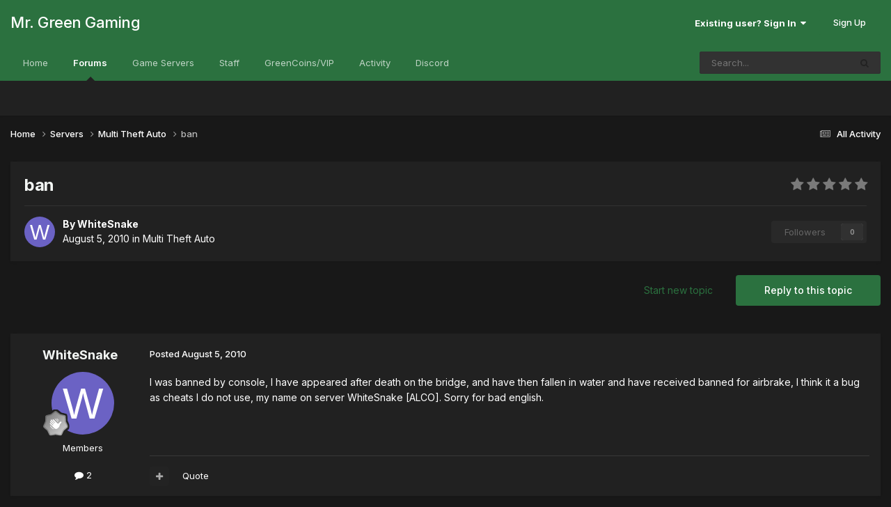

--- FILE ---
content_type: text/html;charset=UTF-8
request_url: https://forums.mrgreengaming.com/topic/5096-ban/
body_size: 18443
content:
<!DOCTYPE html>
<html lang="en-US" dir="ltr">
	<head>
		<meta charset="utf-8">
        
		<title>ban - Multi Theft Auto - Mr. Green Gaming</title>
		
		
		
		

	<meta name="viewport" content="width=device-width, initial-scale=1">


	
	


	<meta name="twitter:card" content="summary" />




	
		
			
				<meta property="og:title" content="ban">
			
		
	

	
		
			
				<meta property="og:type" content="website">
			
		
	

	
		
			
				<meta property="og:url" content="https://forums.mrgreengaming.com/topic/5096-ban/">
			
		
	

	
		
			
				<meta name="description" content="I was banned by console, I have appeared after death on the bridge, and have then fallen in water and have received banned for airbrake, I think it a bug as cheats I do not use, my name on server WhiteSnake [ALCO]. Sorry for bad english.">
			
		
	

	
		
			
				<meta property="og:description" content="I was banned by console, I have appeared after death on the bridge, and have then fallen in water and have received banned for airbrake, I think it a bug as cheats I do not use, my name on server WhiteSnake [ALCO]. Sorry for bad english.">
			
		
	

	
		
			
				<meta property="og:updated_time" content="2011-06-04T18:39:05Z">
			
		
	

	
		
			
				<meta property="og:site_name" content="Mr. Green Gaming">
			
		
	

	
		
			
				<meta property="og:locale" content="en_US">
			
		
	


	
		<link rel="canonical" href="https://forums.mrgreengaming.com/topic/5096-ban/" />
	

	
		<link as="style" rel="preload" href="https://forums.mrgreengaming.com/applications/core/interface/ckeditor/ckeditor/skins/moono/editor.css?t=P1PF" />
	





<link rel="manifest" href="https://forums.mrgreengaming.com/manifest.webmanifest/">
<meta name="msapplication-config" content="https://forums.mrgreengaming.com/browserconfig.xml/">
<meta name="msapplication-starturl" content="/">
<meta name="application-name" content="Mr. Green Gaming">
<meta name="apple-mobile-web-app-title" content="Mr. Green Gaming">

	<meta name="theme-color" content="#2b713f">










<link rel="preload" href="//forums.mrgreengaming.com/applications/core/interface/font/fontawesome-webfont.woff2?v=4.7.0" as="font" crossorigin="anonymous">
		


	<link rel="preconnect" href="https://fonts.googleapis.com">
	<link rel="preconnect" href="https://fonts.gstatic.com" crossorigin>
	
		<link href="https://fonts.googleapis.com/css2?family=Inter:wght@300;400;500;600;700&display=swap" rel="stylesheet">
	



	<link rel='stylesheet' href='https://forums.mrgreengaming.com/uploads/css_built_8/341e4a57816af3ba440d891ca87450ff_framework.css?v=6f9eceb45a1753119738' media='all'>

	<link rel='stylesheet' href='https://forums.mrgreengaming.com/uploads/css_built_8/05e81b71abe4f22d6eb8d1a929494829_responsive.css?v=6f9eceb45a1753119738' media='all'>

	<link rel='stylesheet' href='https://forums.mrgreengaming.com/uploads/css_built_8/49304d8f4a7c643ec673e5da910a1a13_widget.css?v=6f9eceb45a1753119738' media='all'>

	<link rel='stylesheet' href='https://forums.mrgreengaming.com/uploads/css_built_8/90eb5adf50a8c640f633d47fd7eb1778_core.css?v=6f9eceb45a1753119738' media='all'>

	<link rel='stylesheet' href='https://forums.mrgreengaming.com/uploads/css_built_8/5a0da001ccc2200dc5625c3f3934497d_core_responsive.css?v=6f9eceb45a1753119738' media='all'>

	<link rel='stylesheet' href='https://forums.mrgreengaming.com/uploads/css_built_8/ec0c06d47f161faa24112e8cbf0665bc_chatbox.css?v=6f9eceb45a1753119738' media='all'>

	<link rel='stylesheet' href='https://forums.mrgreengaming.com/uploads/css_built_8/62e269ced0fdab7e30e026f1d30ae516_forums.css?v=6f9eceb45a1753119738' media='all'>

	<link rel='stylesheet' href='https://forums.mrgreengaming.com/uploads/css_built_8/76e62c573090645fb99a15a363d8620e_forums_responsive.css?v=6f9eceb45a1753119738' media='all'>

	<link rel='stylesheet' href='https://forums.mrgreengaming.com/uploads/css_built_8/ebdea0c6a7dab6d37900b9190d3ac77b_topics.css?v=6f9eceb45a1753119738' media='all'>





<link rel='stylesheet' href='https://forums.mrgreengaming.com/uploads/css_built_8/258adbb6e4f3e83cd3b355f84e3fa002_custom.css?v=6f9eceb45a1753119738' media='all'>




		
		

	
	<link rel='shortcut icon' href='https://forums.mrgreengaming.com/uploads/monthly_2018_03/favicon.ico.55eacf57bc2f31e8903dd0d144742a4e.ico' type="image/x-icon">

	</head>
	<body class='ipsApp ipsApp_front ipsJS_none ipsClearfix' data-controller='core.front.core.app' data-message="" data-pageApp='forums' data-pageLocation='front' data-pageModule='forums' data-pageController='topic' data-pageID='5096'  >
		
        

        

		<a href='#ipsLayout_mainArea' class='ipsHide' title='Go to main content on this page' accesskey='m'>Jump to content</a>
		





		<div id='ipsLayout_header' class='ipsClearfix'>
			<header>
				<div class='ipsLayout_container'>
					

<a href='https://forums.mrgreengaming.com/' id='elSiteTitle' accesskey='1'>Mr. Green Gaming</a>

					
						

	<ul id='elUserNav' class='ipsList_inline cSignedOut ipsResponsive_showDesktop'>
		
        
		
        
        
            
            <li id='elSignInLink'>
                <a href='https://forums.mrgreengaming.com/login/' data-ipsMenu-closeOnClick="false" data-ipsMenu id='elUserSignIn'>
                    Existing user? Sign In &nbsp;<i class='fa fa-caret-down'></i>
                </a>
                
<div id='elUserSignIn_menu' class='ipsMenu ipsMenu_auto ipsHide'>
	<form accept-charset='utf-8' method='post' action='https://forums.mrgreengaming.com/login/'>
		<input type="hidden" name="csrfKey" value="92e63bbf8acf9c407bf277273c79207a">
		<input type="hidden" name="ref" value="aHR0cHM6Ly9mb3J1bXMubXJncmVlbmdhbWluZy5jb20vdG9waWMvNTA5Ni1iYW4v">
		<div data-role="loginForm">
			
			
			
				<div class='ipsColumns ipsColumns_noSpacing'>
					<div class='ipsColumn ipsColumn_wide' id='elUserSignIn_internal'>
						
<div class="ipsPad ipsForm ipsForm_vertical">
	<h4 class="ipsType_sectionHead">Sign In</h4>
	<br><br>
	<ul class='ipsList_reset'>
		<li class="ipsFieldRow ipsFieldRow_noLabel ipsFieldRow_fullWidth">
			
			
				<input type="text" placeholder="Display Name" name="auth" autocomplete="username">
			
		</li>
		<li class="ipsFieldRow ipsFieldRow_noLabel ipsFieldRow_fullWidth">
			<input type="password" placeholder="Password" name="password" autocomplete="current-password">
		</li>
		<li class="ipsFieldRow ipsFieldRow_checkbox ipsClearfix">
			<span class="ipsCustomInput">
				<input type="checkbox" name="remember_me" id="remember_me_checkbox" value="1" checked aria-checked="true">
				<span></span>
			</span>
			<div class="ipsFieldRow_content">
				<label class="ipsFieldRow_label" for="remember_me_checkbox">Remember me</label>
				<span class="ipsFieldRow_desc">Not recommended on shared computers</span>
			</div>
		</li>
		<li class="ipsFieldRow ipsFieldRow_fullWidth">
			<button type="submit" name="_processLogin" value="usernamepassword" class="ipsButton ipsButton_primary ipsButton_small" id="elSignIn_submit">Sign In</button>
			
				<p class="ipsType_right ipsType_small">
					
						<a href='https://forums.mrgreengaming.com/lostpassword/' data-ipsDialog data-ipsDialog-title='Forgot your password?'>
					
					Forgot your password?</a>
				</p>
			
		</li>
	</ul>
</div>
					</div>
					<div class='ipsColumn ipsColumn_wide'>
						<div class='ipsPadding' id='elUserSignIn_external'>
							<div class='ipsAreaBackground_light ipsPadding:half'>
								
									<p class='ipsType_reset ipsType_small ipsType_center'><strong>Or sign in with one of these services</strong></p>
								
								
									<div class='ipsType_center ipsMargin_top:half'>
										

<button type="submit" name="_processLogin" value="3" class='ipsButton ipsButton_verySmall ipsButton_fullWidth ipsSocial ipsSocial_google' style="background-color: #4285F4">
	
		<span class='ipsSocial_icon'>
			
				<i class='fa fa-google'></i>
			
		</span>
		<span class='ipsSocial_text'>Sign in with Google</span>
	
</button>
									</div>
								
									<div class='ipsType_center ipsMargin_top:half'>
										

<button type="submit" name="_processLogin" value="2" class='ipsButton ipsButton_verySmall ipsButton_fullWidth ipsSocial ipsSocial_facebook' style="background-color: #3a579a">
	
		<span class='ipsSocial_icon'>
			
				<i class='fa fa-facebook-official'></i>
			
		</span>
		<span class='ipsSocial_text'>Sign in with Facebook</span>
	
</button>
									</div>
								
							</div>
						</div>
					</div>
				</div>
			
		</div>
	</form>
</div>
            </li>
            
        
		
			<li>
				
					<a href='https://forums.mrgreengaming.com/register/'  id='elRegisterButton' class='ipsButton ipsButton_normal ipsButton_primary'>Sign Up</a>
				
			</li>
		
	</ul>

						
<ul class='ipsMobileHamburger ipsList_reset ipsResponsive_hideDesktop'>
	<li data-ipsDrawer data-ipsDrawer-drawerElem='#elMobileDrawer'>
		<a href='#' >
			
			
				
			
			
			
			<i class='fa fa-navicon'></i>
		</a>
	</li>
</ul>
					
				</div>
			</header>
			

	<nav data-controller='core.front.core.navBar' class=' ipsResponsive_showDesktop'>
		<div class='ipsNavBar_primary ipsLayout_container '>
			<ul data-role="primaryNavBar" class='ipsClearfix'>
				


	
		
		
		<li  id='elNavSecondary_22' data-role="navBarItem" data-navApp="core" data-navExt="CustomItem">
			
			
				<a href="https://mrgreengaming.com"  data-navItem-id="22" >
					Home<span class='ipsNavBar_active__identifier'></span>
				</a>
			
			
		</li>
	
	

	
		
		
			
		
		<li class='ipsNavBar_active' data-active id='elNavSecondary_8' data-role="navBarItem" data-navApp="forums" data-navExt="Forums">
			
			
				<a href="https://forums.mrgreengaming.com"  data-navItem-id="8" data-navDefault>
					Forums<span class='ipsNavBar_active__identifier'></span>
				</a>
			
			
		</li>
	
	

	
		
		
		<li  id='elNavSecondary_15' data-role="navBarItem" data-navApp="core" data-navExt="CustomItem">
			
			
				<a href="https://mrgreengaming.com/servers"  data-navItem-id="15" >
					Game Servers<span class='ipsNavBar_active__identifier'></span>
				</a>
			
			
		</li>
	
	

	
		
		
		<li  id='elNavSecondary_25' data-role="navBarItem" data-navApp="core" data-navExt="StaffDirectory">
			
			
				<a href="https://forums.mrgreengaming.com/staff/"  data-navItem-id="25" >
					Staff<span class='ipsNavBar_active__identifier'></span>
				</a>
			
			
		</li>
	
	

	
		
		
		<li  id='elNavSecondary_18' data-role="navBarItem" data-navApp="core" data-navExt="CustomItem">
			
			
				<a href="https://mrgreengaming.com/greencoins/donate"  data-navItem-id="18" >
					GreenCoins/VIP<span class='ipsNavBar_active__identifier'></span>
				</a>
			
			
		</li>
	
	

	
		
		
		<li  id='elNavSecondary_2' data-role="navBarItem" data-navApp="core" data-navExt="CustomItem">
			
			
				<a href="https://forums.mrgreengaming.com/discover/"  data-navItem-id="2" >
					Activity<span class='ipsNavBar_active__identifier'></span>
				</a>
			
			
				<ul class='ipsNavBar_secondary ipsHide' data-role='secondaryNavBar'>
					


	
		
		
		<li  id='elNavSecondary_3' data-role="navBarItem" data-navApp="core" data-navExt="AllActivity">
			
			
				<a href="https://forums.mrgreengaming.com/discover/"  data-navItem-id="3" >
					All Activity<span class='ipsNavBar_active__identifier'></span>
				</a>
			
			
		</li>
	
	

	
		
		
		<li  id='elNavSecondary_4' data-role="navBarItem" data-navApp="core" data-navExt="YourActivityStreams">
			
			
				<a href="#"  data-navItem-id="4" >
					My Activity Streams<span class='ipsNavBar_active__identifier'></span>
				</a>
			
			
		</li>
	
	

	
		
		
		<li  id='elNavSecondary_5' data-role="navBarItem" data-navApp="core" data-navExt="YourActivityStreamsItem">
			
			
				<a href="https://forums.mrgreengaming.com/discover/unread/"  data-navItem-id="5" >
					Unread Content<span class='ipsNavBar_active__identifier'></span>
				</a>
			
			
		</li>
	
	

	
		
		
		<li  id='elNavSecondary_6' data-role="navBarItem" data-navApp="core" data-navExt="YourActivityStreamsItem">
			
			
				<a href="https://forums.mrgreengaming.com/discover/content-started/"  data-navItem-id="6" >
					Content I Started<span class='ipsNavBar_active__identifier'></span>
				</a>
			
			
		</li>
	
	

	
		
		
		<li  id='elNavSecondary_7' data-role="navBarItem" data-navApp="core" data-navExt="Search">
			
			
				<a href="https://forums.mrgreengaming.com/search/"  data-navItem-id="7" >
					Search<span class='ipsNavBar_active__identifier'></span>
				</a>
			
			
		</li>
	
	

					<li class='ipsHide' id='elNavigationMore_2' data-role='navMore'>
						<a href='#' data-ipsMenu data-ipsMenu-appendTo='#elNavigationMore_2' id='elNavigationMore_2_dropdown'>More <i class='fa fa-caret-down'></i></a>
						<ul class='ipsHide ipsMenu ipsMenu_auto' id='elNavigationMore_2_dropdown_menu' data-role='moreDropdown'></ul>
					</li>
				</ul>
			
		</li>
	
	

	
		
		
		<li  id='elNavSecondary_23' data-role="navBarItem" data-navApp="core" data-navExt="CustomItem">
			
			
				<a href="https://discord.gg/ceYRuwD" target='_blank' rel="noopener" data-navItem-id="23" >
					Discord<span class='ipsNavBar_active__identifier'></span>
				</a>
			
			
		</li>
	
	

	
	

				<li class='ipsHide' id='elNavigationMore' data-role='navMore'>
					<a href='#' data-ipsMenu data-ipsMenu-appendTo='#elNavigationMore' id='elNavigationMore_dropdown'>More</a>
					<ul class='ipsNavBar_secondary ipsHide' data-role='secondaryNavBar'>
						<li class='ipsHide' id='elNavigationMore_more' data-role='navMore'>
							<a href='#' data-ipsMenu data-ipsMenu-appendTo='#elNavigationMore_more' id='elNavigationMore_more_dropdown'>More <i class='fa fa-caret-down'></i></a>
							<ul class='ipsHide ipsMenu ipsMenu_auto' id='elNavigationMore_more_dropdown_menu' data-role='moreDropdown'></ul>
						</li>
					</ul>
				</li>
			</ul>
			

	<div id="elSearchWrapper">
		<div id='elSearch' data-controller="core.front.core.quickSearch">
			<form accept-charset='utf-8' action='//forums.mrgreengaming.com/search/?do=quicksearch' method='post'>
                <input type='search' id='elSearchField' placeholder='Search...' name='q' autocomplete='off' aria-label='Search'>
                <details class='cSearchFilter'>
                    <summary class='cSearchFilter__text'></summary>
                    <ul class='cSearchFilter__menu'>
                        
                        <li><label><input type="radio" name="type" value="all" ><span class='cSearchFilter__menuText'>Everywhere</span></label></li>
                        
                            
                                <li><label><input type="radio" name="type" value='contextual_{&quot;type&quot;:&quot;forums_topic&quot;,&quot;nodes&quot;:31}' checked><span class='cSearchFilter__menuText'>This Forum</span></label></li>
                            
                                <li><label><input type="radio" name="type" value='contextual_{&quot;type&quot;:&quot;forums_topic&quot;,&quot;item&quot;:5096}' checked><span class='cSearchFilter__menuText'>This Topic</span></label></li>
                            
                        
                        
                            <li><label><input type="radio" name="type" value="core_statuses_status"><span class='cSearchFilter__menuText'>Status Updates</span></label></li>
                        
                            <li><label><input type="radio" name="type" value="forums_topic"><span class='cSearchFilter__menuText'>Topics</span></label></li>
                        
                            <li><label><input type="radio" name="type" value="core_members"><span class='cSearchFilter__menuText'>Members</span></label></li>
                        
                    </ul>
                </details>
				<button class='cSearchSubmit' type="submit" aria-label='Search'><i class="fa fa-search"></i></button>
			</form>
		</div>
	</div>

		</div>
	</nav>

			
<ul id='elMobileNav' class='ipsResponsive_hideDesktop' data-controller='core.front.core.mobileNav'>
	
		
			
			
				
				
			
				
					<li id='elMobileBreadcrumb'>
						<a href='https://forums.mrgreengaming.com/forum/31-multi-theft-auto/'>
							<span>Multi Theft Auto</span>
						</a>
					</li>
				
				
			
				
				
			
		
	
	
	
	<li >
		<a data-action="defaultStream" href='https://forums.mrgreengaming.com/discover/'><i class="fa fa-newspaper-o" aria-hidden="true"></i></a>
	</li>

	

	
		<li class='ipsJS_show'>
			<a href='https://forums.mrgreengaming.com/search/'><i class='fa fa-search'></i></a>
		</li>
	
</ul>
		</div>
		<main id='ipsLayout_body' class='ipsLayout_container'>
			<div id='ipsLayout_contentArea'>
				<div id='ipsLayout_contentWrapper'>
					
<nav class='ipsBreadcrumb ipsBreadcrumb_top ipsFaded_withHover'>
	

	<ul class='ipsList_inline ipsPos_right'>
		
		<li >
			<a data-action="defaultStream" class='ipsType_light '  href='https://forums.mrgreengaming.com/discover/'><i class="fa fa-newspaper-o" aria-hidden="true"></i> <span>All Activity</span></a>
		</li>
		
	</ul>

	<ul data-role="breadcrumbList">
		<li>
			<a title="Home" href='https://forums.mrgreengaming.com/'>
				<span>Home <i class='fa fa-angle-right'></i></span>
			</a>
		</li>
		
		
			<li>
				
					<a href='https://forums.mrgreengaming.com/forum/58-servers/'>
						<span>Servers <i class='fa fa-angle-right' aria-hidden="true"></i></span>
					</a>
				
			</li>
		
			<li>
				
					<a href='https://forums.mrgreengaming.com/forum/31-multi-theft-auto/'>
						<span>Multi Theft Auto <i class='fa fa-angle-right' aria-hidden="true"></i></span>
					</a>
				
			</li>
		
			<li>
				
					ban
				
			</li>
		
	</ul>
</nav>
					
					<div id='ipsLayout_mainArea'>
						
						
						
						

	




						



<div class='ipsPageHeader ipsResponsive_pull ipsBox ipsPadding sm:ipsPadding:half ipsMargin_bottom'>
		
	
	<div class='ipsFlex ipsFlex-ai:center ipsFlex-fw:wrap ipsGap:4'>
		<div class='ipsFlex-flex:11'>
			<h1 class='ipsType_pageTitle ipsContained_container'>
				

				
				
					<span class='ipsType_break ipsContained'>
						<span>ban</span>
					</span>
				
			</h1>
			
			
		</div>
		
			<div class='ipsFlex-flex:00 ipsType_light'>
				
				
<div  class='ipsClearfix ipsRating  ipsRating_veryLarge'>
	
	<ul class='ipsRating_collective'>
		
			
				<li class='ipsRating_off'>
					<i class='fa fa-star'></i>
				</li>
			
		
			
				<li class='ipsRating_off'>
					<i class='fa fa-star'></i>
				</li>
			
		
			
				<li class='ipsRating_off'>
					<i class='fa fa-star'></i>
				</li>
			
		
			
				<li class='ipsRating_off'>
					<i class='fa fa-star'></i>
				</li>
			
		
			
				<li class='ipsRating_off'>
					<i class='fa fa-star'></i>
				</li>
			
		
	</ul>
</div>
			</div>
		
	</div>
	<hr class='ipsHr'>
	<div class='ipsPageHeader__meta ipsFlex ipsFlex-jc:between ipsFlex-ai:center ipsFlex-fw:wrap ipsGap:3'>
		<div class='ipsFlex-flex:11'>
			<div class='ipsPhotoPanel ipsPhotoPanel_mini ipsPhotoPanel_notPhone ipsClearfix'>
				


	<a href="https://forums.mrgreengaming.com/profile/2222-whitesnake/" rel="nofollow" data-ipsHover data-ipsHover-width="370" data-ipsHover-target="https://forums.mrgreengaming.com/profile/2222-whitesnake/?do=hovercard" class="ipsUserPhoto ipsUserPhoto_mini" title="Go to WhiteSnake's profile">
		<img src='data:image/svg+xml,%3Csvg%20xmlns%3D%22http%3A%2F%2Fwww.w3.org%2F2000%2Fsvg%22%20viewBox%3D%220%200%201024%201024%22%20style%3D%22background%3A%236b62c4%22%3E%3Cg%3E%3Ctext%20text-anchor%3D%22middle%22%20dy%3D%22.35em%22%20x%3D%22512%22%20y%3D%22512%22%20fill%3D%22%23ffffff%22%20font-size%3D%22700%22%20font-family%3D%22-apple-system%2C%20BlinkMacSystemFont%2C%20Roboto%2C%20Helvetica%2C%20Arial%2C%20sans-serif%22%3EW%3C%2Ftext%3E%3C%2Fg%3E%3C%2Fsvg%3E' alt='WhiteSnake' loading="lazy">
	</a>

				<div>
					<p class='ipsType_reset ipsType_blendLinks'>
						<span class='ipsType_normal'>
						
							<strong>By 


<a href='https://forums.mrgreengaming.com/profile/2222-whitesnake/' rel="nofollow" data-ipsHover data-ipsHover-width='370' data-ipsHover-target='https://forums.mrgreengaming.com/profile/2222-whitesnake/?do=hovercard&amp;referrer=https%253A%252F%252Fforums.mrgreengaming.com%252Ftopic%252F5096-ban%252F' title="Go to WhiteSnake's profile" class="ipsType_break"><span style='color:#'>WhiteSnake</span></a></strong><br />
							<span class='ipsType_light'><time datetime='2010-08-05T08:27:39Z' title='08/05/10 08:27  AM' data-short='15 yr'>August 5, 2010</time> in <a href="https://forums.mrgreengaming.com/forum/31-multi-theft-auto/">Multi Theft Auto</a></span>
						
						</span>
					</p>
				</div>
			</div>
		</div>
		
			<div class='ipsFlex-flex:01 ipsResponsive_hidePhone'>
				<div class='ipsShareLinks'>
					
						


					
					
                    

					



					

<div data-followApp='forums' data-followArea='topic' data-followID='5096' data-controller='core.front.core.followButton'>
	

	<a href='https://forums.mrgreengaming.com/login/' rel="nofollow" class="ipsFollow ipsPos_middle ipsButton ipsButton_light ipsButton_verySmall ipsButton_disabled" data-role="followButton" data-ipsTooltip title='Sign in to follow this'>
		<span>Followers</span>
		<span class='ipsCommentCount'>0</span>
	</a>

</div>
				</div>
			</div>
					
	</div>
	
	
</div>








<div class='ipsClearfix'>
	<ul class="ipsToolList ipsToolList_horizontal ipsClearfix ipsSpacer_both ">
		
			<li class='ipsToolList_primaryAction'>
				<span data-controller='forums.front.topic.reply'>
					
						<a href='#replyForm' rel="nofollow" class='ipsButton ipsButton_important ipsButton_medium ipsButton_fullWidth' data-action='replyToTopic'>Reply to this topic</a>
					
				</span>
			</li>
		
		
			<li class='ipsResponsive_hidePhone'>
				
					<a href="https://forums.mrgreengaming.com/forum/31-multi-theft-auto/?do=add" rel="nofollow" class='ipsButton ipsButton_link ipsButton_medium ipsButton_fullWidth' title='Start a new topic in this forum'>Start new topic</a>
				
			</li>
		
		
	</ul>
</div>

<div id='comments' data-controller='core.front.core.commentFeed,forums.front.topic.view, core.front.core.ignoredComments' data-autoPoll data-baseURL='https://forums.mrgreengaming.com/topic/5096-ban/' data-lastPage data-feedID='topic-5096' class='cTopic ipsClear ipsSpacer_top'>
	
			
	

	

<div data-controller='core.front.core.recommendedComments' data-url='https://forums.mrgreengaming.com/topic/5096-ban/?recommended=comments' class='ipsRecommendedComments ipsHide'>
	<div data-role="recommendedComments">
		<h2 class='ipsType_sectionHead ipsType_large ipsType_bold ipsMargin_bottom'>Recommended Posts</h2>
		
	</div>
</div>
	
	<div id="elPostFeed" data-role='commentFeed' data-controller='core.front.core.moderation' >
		<form action="https://forums.mrgreengaming.com/topic/5096-ban/?csrfKey=92e63bbf8acf9c407bf277273c79207a&amp;do=multimodComment" method="post" data-ipsPageAction data-role='moderationTools'>
			
			
				

					

					
					



<a id='findComment-48440'></a>
<a id='comment-48440'></a>
<article  id='elComment_48440' class='cPost ipsBox ipsResponsive_pull  ipsComment  ipsComment_parent ipsClearfix ipsClear ipsColumns ipsColumns_noSpacing ipsColumns_collapsePhone    '>
	

	

	<div class='cAuthorPane_mobile ipsResponsive_showPhone'>
		<div class='cAuthorPane_photo'>
			<div class='cAuthorPane_photoWrap'>
				


	<a href="https://forums.mrgreengaming.com/profile/2222-whitesnake/" rel="nofollow" data-ipsHover data-ipsHover-width="370" data-ipsHover-target="https://forums.mrgreengaming.com/profile/2222-whitesnake/?do=hovercard" class="ipsUserPhoto ipsUserPhoto_large" title="Go to WhiteSnake's profile">
		<img src='data:image/svg+xml,%3Csvg%20xmlns%3D%22http%3A%2F%2Fwww.w3.org%2F2000%2Fsvg%22%20viewBox%3D%220%200%201024%201024%22%20style%3D%22background%3A%236b62c4%22%3E%3Cg%3E%3Ctext%20text-anchor%3D%22middle%22%20dy%3D%22.35em%22%20x%3D%22512%22%20y%3D%22512%22%20fill%3D%22%23ffffff%22%20font-size%3D%22700%22%20font-family%3D%22-apple-system%2C%20BlinkMacSystemFont%2C%20Roboto%2C%20Helvetica%2C%20Arial%2C%20sans-serif%22%3EW%3C%2Ftext%3E%3C%2Fg%3E%3C%2Fsvg%3E' alt='WhiteSnake' loading="lazy">
	</a>

				
				
					<a href="https://forums.mrgreengaming.com/profile/2222-whitesnake/badges/" rel="nofollow">
						
<img src='https://forums.mrgreengaming.com/uploads/monthly_2021_06/1_Newbie.svg' loading="lazy" alt="Newbie" class="cAuthorPane_badge cAuthorPane_badge--rank ipsOutline ipsOutline:2px" data-ipsTooltip title="Rank: Newbie (1/14)">
					</a>
				
			</div>
		</div>
		<div class='cAuthorPane_content'>
			<h3 class='ipsType_sectionHead cAuthorPane_author ipsType_break ipsType_blendLinks ipsFlex ipsFlex-ai:center'>
				


<a href='https://forums.mrgreengaming.com/profile/2222-whitesnake/' rel="nofollow" data-ipsHover data-ipsHover-width='370' data-ipsHover-target='https://forums.mrgreengaming.com/profile/2222-whitesnake/?do=hovercard&amp;referrer=https%253A%252F%252Fforums.mrgreengaming.com%252Ftopic%252F5096-ban%252F' title="Go to WhiteSnake's profile" class="ipsType_break"><span style='color:#'>WhiteSnake</span></a>
			</h3>
			<div class='ipsType_light ipsType_reset'>
			    <a href='https://forums.mrgreengaming.com/topic/5096-ban/#findComment-48440' rel="nofollow" class='ipsType_blendLinks'>Posted <time datetime='2010-08-05T08:27:39Z' title='08/05/10 08:27  AM' data-short='15 yr'>August 5, 2010</time></a>
				
			</div>
		</div>
	</div>
	<aside class='ipsComment_author cAuthorPane ipsColumn ipsColumn_medium ipsResponsive_hidePhone'>
		<h3 class='ipsType_sectionHead cAuthorPane_author ipsType_blendLinks ipsType_break'><strong>


<a href='https://forums.mrgreengaming.com/profile/2222-whitesnake/' rel="nofollow" data-ipsHover data-ipsHover-width='370' data-ipsHover-target='https://forums.mrgreengaming.com/profile/2222-whitesnake/?do=hovercard&amp;referrer=https%253A%252F%252Fforums.mrgreengaming.com%252Ftopic%252F5096-ban%252F' title="Go to WhiteSnake's profile" class="ipsType_break">WhiteSnake</a></strong>
			
		</h3>
		<ul class='cAuthorPane_info ipsList_reset'>
			<li data-role='photo' class='cAuthorPane_photo'>
				<div class='cAuthorPane_photoWrap'>
					


	<a href="https://forums.mrgreengaming.com/profile/2222-whitesnake/" rel="nofollow" data-ipsHover data-ipsHover-width="370" data-ipsHover-target="https://forums.mrgreengaming.com/profile/2222-whitesnake/?do=hovercard" class="ipsUserPhoto ipsUserPhoto_large" title="Go to WhiteSnake's profile">
		<img src='data:image/svg+xml,%3Csvg%20xmlns%3D%22http%3A%2F%2Fwww.w3.org%2F2000%2Fsvg%22%20viewBox%3D%220%200%201024%201024%22%20style%3D%22background%3A%236b62c4%22%3E%3Cg%3E%3Ctext%20text-anchor%3D%22middle%22%20dy%3D%22.35em%22%20x%3D%22512%22%20y%3D%22512%22%20fill%3D%22%23ffffff%22%20font-size%3D%22700%22%20font-family%3D%22-apple-system%2C%20BlinkMacSystemFont%2C%20Roboto%2C%20Helvetica%2C%20Arial%2C%20sans-serif%22%3EW%3C%2Ftext%3E%3C%2Fg%3E%3C%2Fsvg%3E' alt='WhiteSnake' loading="lazy">
	</a>

					
					
						
<img src='https://forums.mrgreengaming.com/uploads/monthly_2021_06/1_Newbie.svg' loading="lazy" alt="Newbie" class="cAuthorPane_badge cAuthorPane_badge--rank ipsOutline ipsOutline:2px" data-ipsTooltip title="Rank: Newbie (1/14)">
					
				</div>
			</li>
			
				<li data-role='group'><span style='color:#'>Members</span></li>
				
			
			
				<li data-role='stats' class='ipsMargin_top'>
					<ul class="ipsList_reset ipsType_light ipsFlex ipsFlex-ai:center ipsFlex-jc:center ipsGap_row:2 cAuthorPane_stats">
						<li>
							
								<a href="https://forums.mrgreengaming.com/profile/2222-whitesnake/content/" rel="nofollow" title="2 posts" data-ipsTooltip class="ipsType_blendLinks">
							
								<i class="fa fa-comment"></i> 2
							
								</a>
							
						</li>
						
					</ul>
				</li>
			
			
				

			
		</ul>
	</aside>
	<div class='ipsColumn ipsColumn_fluid ipsMargin:none'>
		

<div id='comment-48440_wrap' data-controller='core.front.core.comment' data-commentApp='forums' data-commentType='forums' data-commentID="48440" data-quoteData='{&quot;userid&quot;:2222,&quot;username&quot;:&quot;WhiteSnake&quot;,&quot;timestamp&quot;:1280996859,&quot;contentapp&quot;:&quot;forums&quot;,&quot;contenttype&quot;:&quot;forums&quot;,&quot;contentid&quot;:5096,&quot;contentclass&quot;:&quot;forums_Topic&quot;,&quot;contentcommentid&quot;:48440}' class='ipsComment_content ipsType_medium'>

	<div class='ipsComment_meta ipsType_light ipsFlex ipsFlex-ai:center ipsFlex-jc:between ipsFlex-fd:row-reverse'>
		<div class='ipsType_light ipsType_reset ipsType_blendLinks ipsComment_toolWrap'>
			<div class='ipsResponsive_hidePhone ipsComment_badges'>
				<ul class='ipsList_reset ipsFlex ipsFlex-jc:end ipsFlex-fw:wrap ipsGap:2 ipsGap_row:1'>
					
					
					
					
					
				</ul>
			</div>
			<ul class='ipsList_reset ipsComment_tools'>
				<li>
					<a href='#elControls_48440_menu' class='ipsComment_ellipsis' id='elControls_48440' title='More options...' data-ipsMenu data-ipsMenu-appendTo='#comment-48440_wrap'><i class='fa fa-ellipsis-h'></i></a>
					<ul id='elControls_48440_menu' class='ipsMenu ipsMenu_narrow ipsHide'>
						
						
                        
						
						
						
							
								
							
							
							
							
							
							
						
					</ul>
				</li>
				
			</ul>
		</div>

		<div class='ipsType_reset ipsResponsive_hidePhone'>
		   
		   Posted <time datetime='2010-08-05T08:27:39Z' title='08/05/10 08:27  AM' data-short='15 yr'>August 5, 2010</time>
		   
			
			<span class='ipsResponsive_hidePhone'>
				
				
			</span>
		</div>
	</div>

	

    

	<div class='cPost_contentWrap'>
		
		<div data-role='commentContent' class='ipsType_normal ipsType_richText ipsPadding_bottom ipsContained' data-controller='core.front.core.lightboxedImages'>
			<p>I was banned by console, I have appeared after death on the bridge, and have then fallen in water and have received banned for airbrake, I think it a bug as cheats I do not use, my name on server WhiteSnake [ALCO]. Sorry for bad english.</p>

			
		</div>

		
			<div class='ipsItemControls'>
				
					
						

	<div data-controller='core.front.core.reaction' class='ipsItemControls_right ipsClearfix '>	
		<div class='ipsReact ipsPos_right'>
			
				
				<div class='ipsReact_blurb ipsHide' data-role='reactionBlurb'>
					
				</div>
			
			
			
		</div>
	</div>

					
				
				<ul class='ipsComment_controls ipsClearfix ipsItemControls_left' data-role="commentControls">
					
						
						
							<li data-ipsQuote-editor='topic_comment' data-ipsQuote-target='#comment-48440' class='ipsJS_show'>
								<button class='ipsButton ipsButton_light ipsButton_verySmall ipsButton_narrow cMultiQuote ipsHide' data-action='multiQuoteComment' data-ipsTooltip data-ipsQuote-multiQuote data-mqId='mq48440' title='MultiQuote'><i class='fa fa-plus'></i></button>
							</li>
							<li data-ipsQuote-editor='topic_comment' data-ipsQuote-target='#comment-48440' class='ipsJS_show'>
								<a href='#' data-action='quoteComment' data-ipsQuote-singleQuote>Quote</a>
							</li>
						
						
						
												
					
					<li class='ipsHide' data-role='commentLoading'>
						<span class='ipsLoading ipsLoading_tiny ipsLoading_noAnim'></span>
					</li>
				</ul>
			</div>
		

		
	</div>

	
    
</div>
	</div>
</article>
					
					
					
				

					

					
					



<a id='findComment-48453'></a>
<a id='comment-48453'></a>
<article  id='elComment_48453' class='cPost ipsBox ipsResponsive_pull  ipsComment  ipsComment_parent ipsClearfix ipsClear ipsColumns ipsColumns_noSpacing ipsColumns_collapsePhone    '>
	

	

	<div class='cAuthorPane_mobile ipsResponsive_showPhone'>
		<div class='cAuthorPane_photo'>
			<div class='cAuthorPane_photoWrap'>
				


	<a href="https://forums.mrgreengaming.com/profile/1-ywa/" rel="nofollow" data-ipsHover data-ipsHover-width="370" data-ipsHover-target="https://forums.mrgreengaming.com/profile/1-ywa/?do=hovercard" class="ipsUserPhoto ipsUserPhoto_large" title="Go to Ywa's profile">
		<img src='https://forums.mrgreengaming.com/uploads/profile/photo-1.png' alt='Ywa' loading="lazy">
	</a>

				
				
					<a href="https://forums.mrgreengaming.com/profile/1-ywa/badges/" rel="nofollow">
						
<img src='https://forums.mrgreengaming.com/uploads/monthly_2021_06/1_Newbie.svg' loading="lazy" alt="Newbie" class="cAuthorPane_badge cAuthorPane_badge--rank ipsOutline ipsOutline:2px" data-ipsTooltip title="Rank: Newbie (1/14)">
					</a>
				
			</div>
		</div>
		<div class='cAuthorPane_content'>
			<h3 class='ipsType_sectionHead cAuthorPane_author ipsType_break ipsType_blendLinks ipsFlex ipsFlex-ai:center'>
				


<a href='https://forums.mrgreengaming.com/profile/1-ywa/' rel="nofollow" data-ipsHover data-ipsHover-width='370' data-ipsHover-target='https://forums.mrgreengaming.com/profile/1-ywa/?do=hovercard&amp;referrer=https%253A%252F%252Fforums.mrgreengaming.com%252Ftopic%252F5096-ban%252F' title="Go to Ywa's profile" class="ipsType_break"><span style='color:green;font-weight:bold;'>Ywa</span></a>
			</h3>
			<div class='ipsType_light ipsType_reset'>
			    <a href='https://forums.mrgreengaming.com/topic/5096-ban/#findComment-48453' rel="nofollow" class='ipsType_blendLinks'>Posted <time datetime='2010-08-05T09:30:06Z' title='08/05/10 09:30  AM' data-short='15 yr'>August 5, 2010</time></a>
				
			</div>
		</div>
	</div>
	<aside class='ipsComment_author cAuthorPane ipsColumn ipsColumn_medium ipsResponsive_hidePhone'>
		<h3 class='ipsType_sectionHead cAuthorPane_author ipsType_blendLinks ipsType_break'><strong>


<a href='https://forums.mrgreengaming.com/profile/1-ywa/' rel="nofollow" data-ipsHover data-ipsHover-width='370' data-ipsHover-target='https://forums.mrgreengaming.com/profile/1-ywa/?do=hovercard&amp;referrer=https%253A%252F%252Fforums.mrgreengaming.com%252Ftopic%252F5096-ban%252F' title="Go to Ywa's profile" class="ipsType_break">Ywa</a></strong>
			
		</h3>
		<ul class='cAuthorPane_info ipsList_reset'>
			<li data-role='photo' class='cAuthorPane_photo'>
				<div class='cAuthorPane_photoWrap'>
					


	<a href="https://forums.mrgreengaming.com/profile/1-ywa/" rel="nofollow" data-ipsHover data-ipsHover-width="370" data-ipsHover-target="https://forums.mrgreengaming.com/profile/1-ywa/?do=hovercard" class="ipsUserPhoto ipsUserPhoto_large" title="Go to Ywa's profile">
		<img src='https://forums.mrgreengaming.com/uploads/profile/photo-1.png' alt='Ywa' loading="lazy">
	</a>

					
					
						
<img src='https://forums.mrgreengaming.com/uploads/monthly_2021_06/1_Newbie.svg' loading="lazy" alt="Newbie" class="cAuthorPane_badge cAuthorPane_badge--rank ipsOutline ipsOutline:2px" data-ipsTooltip title="Rank: Newbie (1/14)">
					
				</div>
			</li>
			
				<li data-role='group'><span style='color:green;font-weight:bold;'>Greens</span></li>
				
			
			
				<li data-role='stats' class='ipsMargin_top'>
					<ul class="ipsList_reset ipsType_light ipsFlex ipsFlex-ai:center ipsFlex-jc:center ipsGap_row:2 cAuthorPane_stats">
						<li>
							
								<a href="https://forums.mrgreengaming.com/profile/1-ywa/content/" rel="nofollow" title="3929 posts" data-ipsTooltip class="ipsType_blendLinks">
							
								<i class="fa fa-comment"></i> 3.9k
							
								</a>
							
						</li>
						
					</ul>
				</li>
			
			
				

	
	<li data-role='custom-field' class='ipsResponsive_hidePhone ipsType_break'>
		
<span class="badge badgeTopCrew">Founder</span>
	</li>
	

			
		</ul>
	</aside>
	<div class='ipsColumn ipsColumn_fluid ipsMargin:none'>
		

<div id='comment-48453_wrap' data-controller='core.front.core.comment' data-commentApp='forums' data-commentType='forums' data-commentID="48453" data-quoteData='{&quot;userid&quot;:1,&quot;username&quot;:&quot;Ywa&quot;,&quot;timestamp&quot;:1281000606,&quot;contentapp&quot;:&quot;forums&quot;,&quot;contenttype&quot;:&quot;forums&quot;,&quot;contentid&quot;:5096,&quot;contentclass&quot;:&quot;forums_Topic&quot;,&quot;contentcommentid&quot;:48453}' class='ipsComment_content ipsType_medium'>

	<div class='ipsComment_meta ipsType_light ipsFlex ipsFlex-ai:center ipsFlex-jc:between ipsFlex-fd:row-reverse'>
		<div class='ipsType_light ipsType_reset ipsType_blendLinks ipsComment_toolWrap'>
			<div class='ipsResponsive_hidePhone ipsComment_badges'>
				<ul class='ipsList_reset ipsFlex ipsFlex-jc:end ipsFlex-fw:wrap ipsGap:2 ipsGap_row:1'>
					
					
					
					
					
				</ul>
			</div>
			<ul class='ipsList_reset ipsComment_tools'>
				<li>
					<a href='#elControls_48453_menu' class='ipsComment_ellipsis' id='elControls_48453' title='More options...' data-ipsMenu data-ipsMenu-appendTo='#comment-48453_wrap'><i class='fa fa-ellipsis-h'></i></a>
					<ul id='elControls_48453_menu' class='ipsMenu ipsMenu_narrow ipsHide'>
						
						
                        
						
						
						
							
								
							
							
							
							
							
							
						
					</ul>
				</li>
				
			</ul>
		</div>

		<div class='ipsType_reset ipsResponsive_hidePhone'>
		   
		   Posted <time datetime='2010-08-05T09:30:06Z' title='08/05/10 09:30  AM' data-short='15 yr'>August 5, 2010</time>
		   
			
			<span class='ipsResponsive_hidePhone'>
				
				
			</span>
		</div>
	</div>

	

    

	<div class='cPost_contentWrap'>
		
		<div data-role='commentContent' class='ipsType_normal ipsType_richText ipsPadding_bottom ipsContained' data-controller='core.front.core.lightboxedImages'>
			<p>Unbanned. <img src="//forums.mrgreengaming.com/applications/core/interface/js/spacer.png" alt=":)" data-src="https://forums.mrgreengaming.com/uploads/emoticons/default_smile.png"></p>

			
		</div>

		
			<div class='ipsItemControls'>
				
					
						

	<div data-controller='core.front.core.reaction' class='ipsItemControls_right ipsClearfix '>	
		<div class='ipsReact ipsPos_right'>
			
				
				<div class='ipsReact_blurb ipsHide' data-role='reactionBlurb'>
					
				</div>
			
			
			
		</div>
	</div>

					
				
				<ul class='ipsComment_controls ipsClearfix ipsItemControls_left' data-role="commentControls">
					
						
						
							<li data-ipsQuote-editor='topic_comment' data-ipsQuote-target='#comment-48453' class='ipsJS_show'>
								<button class='ipsButton ipsButton_light ipsButton_verySmall ipsButton_narrow cMultiQuote ipsHide' data-action='multiQuoteComment' data-ipsTooltip data-ipsQuote-multiQuote data-mqId='mq48453' title='MultiQuote'><i class='fa fa-plus'></i></button>
							</li>
							<li data-ipsQuote-editor='topic_comment' data-ipsQuote-target='#comment-48453' class='ipsJS_show'>
								<a href='#' data-action='quoteComment' data-ipsQuote-singleQuote>Quote</a>
							</li>
						
						
						
												
					
					<li class='ipsHide' data-role='commentLoading'>
						<span class='ipsLoading ipsLoading_tiny ipsLoading_noAnim'></span>
					</li>
				</ul>
			</div>
		

		
			

		
	</div>

	
    
</div>
	</div>
</article>
					
					
					
				

					

					
					



<a id='findComment-48454'></a>
<a id='comment-48454'></a>
<article  id='elComment_48454' class='cPost ipsBox ipsResponsive_pull  ipsComment  ipsComment_parent ipsClearfix ipsClear ipsColumns ipsColumns_noSpacing ipsColumns_collapsePhone    '>
	

	

	<div class='cAuthorPane_mobile ipsResponsive_showPhone'>
		<div class='cAuthorPane_photo'>
			<div class='cAuthorPane_photoWrap'>
				


	<a href="https://forums.mrgreengaming.com/profile/2222-whitesnake/" rel="nofollow" data-ipsHover data-ipsHover-width="370" data-ipsHover-target="https://forums.mrgreengaming.com/profile/2222-whitesnake/?do=hovercard" class="ipsUserPhoto ipsUserPhoto_large" title="Go to WhiteSnake's profile">
		<img src='data:image/svg+xml,%3Csvg%20xmlns%3D%22http%3A%2F%2Fwww.w3.org%2F2000%2Fsvg%22%20viewBox%3D%220%200%201024%201024%22%20style%3D%22background%3A%236b62c4%22%3E%3Cg%3E%3Ctext%20text-anchor%3D%22middle%22%20dy%3D%22.35em%22%20x%3D%22512%22%20y%3D%22512%22%20fill%3D%22%23ffffff%22%20font-size%3D%22700%22%20font-family%3D%22-apple-system%2C%20BlinkMacSystemFont%2C%20Roboto%2C%20Helvetica%2C%20Arial%2C%20sans-serif%22%3EW%3C%2Ftext%3E%3C%2Fg%3E%3C%2Fsvg%3E' alt='WhiteSnake' loading="lazy">
	</a>

				
				
					<a href="https://forums.mrgreengaming.com/profile/2222-whitesnake/badges/" rel="nofollow">
						
<img src='https://forums.mrgreengaming.com/uploads/monthly_2021_06/1_Newbie.svg' loading="lazy" alt="Newbie" class="cAuthorPane_badge cAuthorPane_badge--rank ipsOutline ipsOutline:2px" data-ipsTooltip title="Rank: Newbie (1/14)">
					</a>
				
			</div>
		</div>
		<div class='cAuthorPane_content'>
			<h3 class='ipsType_sectionHead cAuthorPane_author ipsType_break ipsType_blendLinks ipsFlex ipsFlex-ai:center'>
				


<a href='https://forums.mrgreengaming.com/profile/2222-whitesnake/' rel="nofollow" data-ipsHover data-ipsHover-width='370' data-ipsHover-target='https://forums.mrgreengaming.com/profile/2222-whitesnake/?do=hovercard&amp;referrer=https%253A%252F%252Fforums.mrgreengaming.com%252Ftopic%252F5096-ban%252F' title="Go to WhiteSnake's profile" class="ipsType_break"><span style='color:#'>WhiteSnake</span></a>
			</h3>
			<div class='ipsType_light ipsType_reset'>
			    <a href='https://forums.mrgreengaming.com/topic/5096-ban/#findComment-48454' rel="nofollow" class='ipsType_blendLinks'>Posted <time datetime='2010-08-05T09:36:50Z' title='08/05/10 09:36  AM' data-short='15 yr'>August 5, 2010</time></a>
				
			</div>
		</div>
	</div>
	<aside class='ipsComment_author cAuthorPane ipsColumn ipsColumn_medium ipsResponsive_hidePhone'>
		<h3 class='ipsType_sectionHead cAuthorPane_author ipsType_blendLinks ipsType_break'><strong>


<a href='https://forums.mrgreengaming.com/profile/2222-whitesnake/' rel="nofollow" data-ipsHover data-ipsHover-width='370' data-ipsHover-target='https://forums.mrgreengaming.com/profile/2222-whitesnake/?do=hovercard&amp;referrer=https%253A%252F%252Fforums.mrgreengaming.com%252Ftopic%252F5096-ban%252F' title="Go to WhiteSnake's profile" class="ipsType_break">WhiteSnake</a></strong>
			
		</h3>
		<ul class='cAuthorPane_info ipsList_reset'>
			<li data-role='photo' class='cAuthorPane_photo'>
				<div class='cAuthorPane_photoWrap'>
					


	<a href="https://forums.mrgreengaming.com/profile/2222-whitesnake/" rel="nofollow" data-ipsHover data-ipsHover-width="370" data-ipsHover-target="https://forums.mrgreengaming.com/profile/2222-whitesnake/?do=hovercard" class="ipsUserPhoto ipsUserPhoto_large" title="Go to WhiteSnake's profile">
		<img src='data:image/svg+xml,%3Csvg%20xmlns%3D%22http%3A%2F%2Fwww.w3.org%2F2000%2Fsvg%22%20viewBox%3D%220%200%201024%201024%22%20style%3D%22background%3A%236b62c4%22%3E%3Cg%3E%3Ctext%20text-anchor%3D%22middle%22%20dy%3D%22.35em%22%20x%3D%22512%22%20y%3D%22512%22%20fill%3D%22%23ffffff%22%20font-size%3D%22700%22%20font-family%3D%22-apple-system%2C%20BlinkMacSystemFont%2C%20Roboto%2C%20Helvetica%2C%20Arial%2C%20sans-serif%22%3EW%3C%2Ftext%3E%3C%2Fg%3E%3C%2Fsvg%3E' alt='WhiteSnake' loading="lazy">
	</a>

					
					
						
<img src='https://forums.mrgreengaming.com/uploads/monthly_2021_06/1_Newbie.svg' loading="lazy" alt="Newbie" class="cAuthorPane_badge cAuthorPane_badge--rank ipsOutline ipsOutline:2px" data-ipsTooltip title="Rank: Newbie (1/14)">
					
				</div>
			</li>
			
				<li data-role='group'><span style='color:#'>Members</span></li>
				
			
			
				<li data-role='stats' class='ipsMargin_top'>
					<ul class="ipsList_reset ipsType_light ipsFlex ipsFlex-ai:center ipsFlex-jc:center ipsGap_row:2 cAuthorPane_stats">
						<li>
							
								<a href="https://forums.mrgreengaming.com/profile/2222-whitesnake/content/" rel="nofollow" title="2 posts" data-ipsTooltip class="ipsType_blendLinks">
							
								<i class="fa fa-comment"></i> 2
							
								</a>
							
						</li>
						
					</ul>
				</li>
			
			
				

			
		</ul>
	</aside>
	<div class='ipsColumn ipsColumn_fluid ipsMargin:none'>
		

<div id='comment-48454_wrap' data-controller='core.front.core.comment' data-commentApp='forums' data-commentType='forums' data-commentID="48454" data-quoteData='{&quot;userid&quot;:2222,&quot;username&quot;:&quot;WhiteSnake&quot;,&quot;timestamp&quot;:1281001010,&quot;contentapp&quot;:&quot;forums&quot;,&quot;contenttype&quot;:&quot;forums&quot;,&quot;contentid&quot;:5096,&quot;contentclass&quot;:&quot;forums_Topic&quot;,&quot;contentcommentid&quot;:48454}' class='ipsComment_content ipsType_medium'>

	<div class='ipsComment_meta ipsType_light ipsFlex ipsFlex-ai:center ipsFlex-jc:between ipsFlex-fd:row-reverse'>
		<div class='ipsType_light ipsType_reset ipsType_blendLinks ipsComment_toolWrap'>
			<div class='ipsResponsive_hidePhone ipsComment_badges'>
				<ul class='ipsList_reset ipsFlex ipsFlex-jc:end ipsFlex-fw:wrap ipsGap:2 ipsGap_row:1'>
					
						<li><strong class="ipsBadge ipsBadge_large ipsComment_authorBadge">Author</strong></li>
					
					
					
					
					
				</ul>
			</div>
			<ul class='ipsList_reset ipsComment_tools'>
				<li>
					<a href='#elControls_48454_menu' class='ipsComment_ellipsis' id='elControls_48454' title='More options...' data-ipsMenu data-ipsMenu-appendTo='#comment-48454_wrap'><i class='fa fa-ellipsis-h'></i></a>
					<ul id='elControls_48454_menu' class='ipsMenu ipsMenu_narrow ipsHide'>
						
						
                        
						
						
						
							
								
							
							
							
							
							
							
						
					</ul>
				</li>
				
			</ul>
		</div>

		<div class='ipsType_reset ipsResponsive_hidePhone'>
		   
		   Posted <time datetime='2010-08-05T09:36:50Z' title='08/05/10 09:36  AM' data-short='15 yr'>August 5, 2010</time>
		   
			
			<span class='ipsResponsive_hidePhone'>
				
				
			</span>
		</div>
	</div>

	

    

	<div class='cPost_contentWrap'>
		
		<div data-role='commentContent' class='ipsType_normal ipsType_richText ipsPadding_bottom ipsContained' data-controller='core.front.core.lightboxedImages'>
			<p>thx</p>

			
		</div>

		
			<div class='ipsItemControls'>
				
					
						

	<div data-controller='core.front.core.reaction' class='ipsItemControls_right ipsClearfix '>	
		<div class='ipsReact ipsPos_right'>
			
				
				<div class='ipsReact_blurb ipsHide' data-role='reactionBlurb'>
					
				</div>
			
			
			
		</div>
	</div>

					
				
				<ul class='ipsComment_controls ipsClearfix ipsItemControls_left' data-role="commentControls">
					
						
						
							<li data-ipsQuote-editor='topic_comment' data-ipsQuote-target='#comment-48454' class='ipsJS_show'>
								<button class='ipsButton ipsButton_light ipsButton_verySmall ipsButton_narrow cMultiQuote ipsHide' data-action='multiQuoteComment' data-ipsTooltip data-ipsQuote-multiQuote data-mqId='mq48454' title='MultiQuote'><i class='fa fa-plus'></i></button>
							</li>
							<li data-ipsQuote-editor='topic_comment' data-ipsQuote-target='#comment-48454' class='ipsJS_show'>
								<a href='#' data-action='quoteComment' data-ipsQuote-singleQuote>Quote</a>
							</li>
						
						
						
												
					
					<li class='ipsHide' data-role='commentLoading'>
						<span class='ipsLoading ipsLoading_tiny ipsLoading_noAnim'></span>
					</li>
				</ul>
			</div>
		

		
	</div>

	
    
</div>
	</div>
</article>
					
					
					
				

					

					
					



<a id='findComment-49156'></a>
<a id='comment-49156'></a>
<article  id='elComment_49156' class='cPost ipsBox ipsResponsive_pull  ipsComment  ipsComment_parent ipsClearfix ipsClear ipsColumns ipsColumns_noSpacing ipsColumns_collapsePhone    '>
	

	

	<div class='cAuthorPane_mobile ipsResponsive_showPhone'>
		<div class='cAuthorPane_photo'>
			<div class='cAuthorPane_photoWrap'>
				


	<a href="https://forums.mrgreengaming.com/profile/2786-rodoman/" rel="nofollow" data-ipsHover data-ipsHover-width="370" data-ipsHover-target="https://forums.mrgreengaming.com/profile/2786-rodoman/?do=hovercard" class="ipsUserPhoto ipsUserPhoto_large" title="Go to RodoMan's profile">
		<img src='data:image/svg+xml,%3Csvg%20xmlns%3D%22http%3A%2F%2Fwww.w3.org%2F2000%2Fsvg%22%20viewBox%3D%220%200%201024%201024%22%20style%3D%22background%3A%23c462a8%22%3E%3Cg%3E%3Ctext%20text-anchor%3D%22middle%22%20dy%3D%22.35em%22%20x%3D%22512%22%20y%3D%22512%22%20fill%3D%22%23ffffff%22%20font-size%3D%22700%22%20font-family%3D%22-apple-system%2C%20BlinkMacSystemFont%2C%20Roboto%2C%20Helvetica%2C%20Arial%2C%20sans-serif%22%3ER%3C%2Ftext%3E%3C%2Fg%3E%3C%2Fsvg%3E' alt='RodoMan' loading="lazy">
	</a>

				
				
					<a href="https://forums.mrgreengaming.com/profile/2786-rodoman/badges/" rel="nofollow">
						
<img src='https://forums.mrgreengaming.com/uploads/monthly_2021_06/1_Newbie.svg' loading="lazy" alt="Newbie" class="cAuthorPane_badge cAuthorPane_badge--rank ipsOutline ipsOutline:2px" data-ipsTooltip title="Rank: Newbie (1/14)">
					</a>
				
			</div>
		</div>
		<div class='cAuthorPane_content'>
			<h3 class='ipsType_sectionHead cAuthorPane_author ipsType_break ipsType_blendLinks ipsFlex ipsFlex-ai:center'>
				


<a href='https://forums.mrgreengaming.com/profile/2786-rodoman/' rel="nofollow" data-ipsHover data-ipsHover-width='370' data-ipsHover-target='https://forums.mrgreengaming.com/profile/2786-rodoman/?do=hovercard&amp;referrer=https%253A%252F%252Fforums.mrgreengaming.com%252Ftopic%252F5096-ban%252F' title="Go to RodoMan's profile" class="ipsType_break"><span style='color:#'>RodoMan</span></a>
			</h3>
			<div class='ipsType_light ipsType_reset'>
			    <a href='https://forums.mrgreengaming.com/topic/5096-ban/#findComment-49156' rel="nofollow" class='ipsType_blendLinks'>Posted <time datetime='2010-08-11T15:42:05Z' title='08/11/10 03:42  PM' data-short='15 yr'>August 11, 2010</time></a>
				
			</div>
		</div>
	</div>
	<aside class='ipsComment_author cAuthorPane ipsColumn ipsColumn_medium ipsResponsive_hidePhone'>
		<h3 class='ipsType_sectionHead cAuthorPane_author ipsType_blendLinks ipsType_break'><strong>


<a href='https://forums.mrgreengaming.com/profile/2786-rodoman/' rel="nofollow" data-ipsHover data-ipsHover-width='370' data-ipsHover-target='https://forums.mrgreengaming.com/profile/2786-rodoman/?do=hovercard&amp;referrer=https%253A%252F%252Fforums.mrgreengaming.com%252Ftopic%252F5096-ban%252F' title="Go to RodoMan's profile" class="ipsType_break">RodoMan</a></strong>
			
		</h3>
		<ul class='cAuthorPane_info ipsList_reset'>
			<li data-role='photo' class='cAuthorPane_photo'>
				<div class='cAuthorPane_photoWrap'>
					


	<a href="https://forums.mrgreengaming.com/profile/2786-rodoman/" rel="nofollow" data-ipsHover data-ipsHover-width="370" data-ipsHover-target="https://forums.mrgreengaming.com/profile/2786-rodoman/?do=hovercard" class="ipsUserPhoto ipsUserPhoto_large" title="Go to RodoMan's profile">
		<img src='data:image/svg+xml,%3Csvg%20xmlns%3D%22http%3A%2F%2Fwww.w3.org%2F2000%2Fsvg%22%20viewBox%3D%220%200%201024%201024%22%20style%3D%22background%3A%23c462a8%22%3E%3Cg%3E%3Ctext%20text-anchor%3D%22middle%22%20dy%3D%22.35em%22%20x%3D%22512%22%20y%3D%22512%22%20fill%3D%22%23ffffff%22%20font-size%3D%22700%22%20font-family%3D%22-apple-system%2C%20BlinkMacSystemFont%2C%20Roboto%2C%20Helvetica%2C%20Arial%2C%20sans-serif%22%3ER%3C%2Ftext%3E%3C%2Fg%3E%3C%2Fsvg%3E' alt='RodoMan' loading="lazy">
	</a>

					
					
						
<img src='https://forums.mrgreengaming.com/uploads/monthly_2021_06/1_Newbie.svg' loading="lazy" alt="Newbie" class="cAuthorPane_badge cAuthorPane_badge--rank ipsOutline ipsOutline:2px" data-ipsTooltip title="Rank: Newbie (1/14)">
					
				</div>
			</li>
			
				<li data-role='group'><span style='color:#'>Members</span></li>
				
			
			
				<li data-role='stats' class='ipsMargin_top'>
					<ul class="ipsList_reset ipsType_light ipsFlex ipsFlex-ai:center ipsFlex-jc:center ipsGap_row:2 cAuthorPane_stats">
						<li>
							
								<a href="https://forums.mrgreengaming.com/profile/2786-rodoman/content/" rel="nofollow" title="5 posts" data-ipsTooltip class="ipsType_blendLinks">
							
								<i class="fa fa-comment"></i> 5
							
								</a>
							
						</li>
						
					</ul>
				</li>
			
			
				

			
		</ul>
	</aside>
	<div class='ipsColumn ipsColumn_fluid ipsMargin:none'>
		

<div id='comment-49156_wrap' data-controller='core.front.core.comment' data-commentApp='forums' data-commentType='forums' data-commentID="49156" data-quoteData='{&quot;userid&quot;:2786,&quot;username&quot;:&quot;RodoMan&quot;,&quot;timestamp&quot;:1281541325,&quot;contentapp&quot;:&quot;forums&quot;,&quot;contenttype&quot;:&quot;forums&quot;,&quot;contentid&quot;:5096,&quot;contentclass&quot;:&quot;forums_Topic&quot;,&quot;contentcommentid&quot;:49156}' class='ipsComment_content ipsType_medium'>

	<div class='ipsComment_meta ipsType_light ipsFlex ipsFlex-ai:center ipsFlex-jc:between ipsFlex-fd:row-reverse'>
		<div class='ipsType_light ipsType_reset ipsType_blendLinks ipsComment_toolWrap'>
			<div class='ipsResponsive_hidePhone ipsComment_badges'>
				<ul class='ipsList_reset ipsFlex ipsFlex-jc:end ipsFlex-fw:wrap ipsGap:2 ipsGap_row:1'>
					
					
					
					
					
				</ul>
			</div>
			<ul class='ipsList_reset ipsComment_tools'>
				<li>
					<a href='#elControls_49156_menu' class='ipsComment_ellipsis' id='elControls_49156' title='More options...' data-ipsMenu data-ipsMenu-appendTo='#comment-49156_wrap'><i class='fa fa-ellipsis-h'></i></a>
					<ul id='elControls_49156_menu' class='ipsMenu ipsMenu_narrow ipsHide'>
						
						
                        
						
						
						
							
								
							
							
							
							
							
							
						
					</ul>
				</li>
				
			</ul>
		</div>

		<div class='ipsType_reset ipsResponsive_hidePhone'>
		   
		   Posted <time datetime='2010-08-11T15:42:05Z' title='08/11/10 03:42  PM' data-short='15 yr'>August 11, 2010</time>
		   
			
			<span class='ipsResponsive_hidePhone'>
				
					(edited)
				
				
			</span>
		</div>
	</div>

	

    

	<div class='cPost_contentWrap'>
		
		<div data-role='commentContent' class='ipsType_normal ipsType_richText ipsPadding_bottom ipsContained' data-controller='core.front.core.lightboxedImages'>
			<p>I write from Russia. Was забанен for use chiats, I recognise that used chiats, any more I will not be, having stayed 3 weeks without your server have realised the error, I ask unbanned plzzzz</p><p>IP-95.189.68.126</p><p>Sorry for bad english. Promit</p>

			
				

<span class='ipsType_reset ipsType_medium ipsType_light' data-excludequote>
	<strong>Edited <time datetime='2010-08-11T15:44:29Z' title='08/11/10 03:44  PM' data-short='15 yr'>August 11, 2010</time> by RodoMan</strong>
	
	
</span>
			
		</div>

		
			<div class='ipsItemControls'>
				
					
						

	<div data-controller='core.front.core.reaction' class='ipsItemControls_right ipsClearfix '>	
		<div class='ipsReact ipsPos_right'>
			
				
				<div class='ipsReact_blurb ipsHide' data-role='reactionBlurb'>
					
				</div>
			
			
			
		</div>
	</div>

					
				
				<ul class='ipsComment_controls ipsClearfix ipsItemControls_left' data-role="commentControls">
					
						
						
							<li data-ipsQuote-editor='topic_comment' data-ipsQuote-target='#comment-49156' class='ipsJS_show'>
								<button class='ipsButton ipsButton_light ipsButton_verySmall ipsButton_narrow cMultiQuote ipsHide' data-action='multiQuoteComment' data-ipsTooltip data-ipsQuote-multiQuote data-mqId='mq49156' title='MultiQuote'><i class='fa fa-plus'></i></button>
							</li>
							<li data-ipsQuote-editor='topic_comment' data-ipsQuote-target='#comment-49156' class='ipsJS_show'>
								<a href='#' data-action='quoteComment' data-ipsQuote-singleQuote>Quote</a>
							</li>
						
						
						
												
					
					<li class='ipsHide' data-role='commentLoading'>
						<span class='ipsLoading ipsLoading_tiny ipsLoading_noAnim'></span>
					</li>
				</ul>
			</div>
		

		
	</div>

	
    
</div>
	</div>
</article>
					
					
					
				

					

					
					



<a id='findComment-49158'></a>
<a id='comment-49158'></a>
<article  id='elComment_49158' class='cPost ipsBox ipsResponsive_pull  ipsComment  ipsComment_parent ipsClearfix ipsClear ipsColumns ipsColumns_noSpacing ipsColumns_collapsePhone    '>
	

	

	<div class='cAuthorPane_mobile ipsResponsive_showPhone'>
		<div class='cAuthorPane_photo'>
			<div class='cAuthorPane_photoWrap'>
				


	<a href="https://forums.mrgreengaming.com/profile/2675-niek/" rel="nofollow" data-ipsHover data-ipsHover-width="370" data-ipsHover-target="https://forums.mrgreengaming.com/profile/2675-niek/?do=hovercard" class="ipsUserPhoto ipsUserPhoto_large" title="Go to Niek's profile">
		<img src='data:image/svg+xml,%3Csvg%20xmlns%3D%22http%3A%2F%2Fwww.w3.org%2F2000%2Fsvg%22%20viewBox%3D%220%200%201024%201024%22%20style%3D%22background%3A%2362c495%22%3E%3Cg%3E%3Ctext%20text-anchor%3D%22middle%22%20dy%3D%22.35em%22%20x%3D%22512%22%20y%3D%22512%22%20fill%3D%22%23ffffff%22%20font-size%3D%22700%22%20font-family%3D%22-apple-system%2C%20BlinkMacSystemFont%2C%20Roboto%2C%20Helvetica%2C%20Arial%2C%20sans-serif%22%3EN%3C%2Ftext%3E%3C%2Fg%3E%3C%2Fsvg%3E' alt='Niek' loading="lazy">
	</a>

				
				
					<a href="https://forums.mrgreengaming.com/profile/2675-niek/badges/" rel="nofollow">
						
<img src='https://forums.mrgreengaming.com/uploads/monthly_2021_06/1_Newbie.svg' loading="lazy" alt="Newbie" class="cAuthorPane_badge cAuthorPane_badge--rank ipsOutline ipsOutline:2px" data-ipsTooltip title="Rank: Newbie (1/14)">
					</a>
				
			</div>
		</div>
		<div class='cAuthorPane_content'>
			<h3 class='ipsType_sectionHead cAuthorPane_author ipsType_break ipsType_blendLinks ipsFlex ipsFlex-ai:center'>
				


<a href='https://forums.mrgreengaming.com/profile/2675-niek/' rel="nofollow" data-ipsHover data-ipsHover-width='370' data-ipsHover-target='https://forums.mrgreengaming.com/profile/2675-niek/?do=hovercard&amp;referrer=https%253A%252F%252Fforums.mrgreengaming.com%252Ftopic%252F5096-ban%252F' title="Go to Niek's profile" class="ipsType_break"><span style='color:#'>Niek</span></a>
			</h3>
			<div class='ipsType_light ipsType_reset'>
			    <a href='https://forums.mrgreengaming.com/topic/5096-ban/#findComment-49158' rel="nofollow" class='ipsType_blendLinks'>Posted <time datetime='2010-08-11T16:05:11Z' title='08/11/10 04:05  PM' data-short='15 yr'>August 11, 2010</time></a>
				
			</div>
		</div>
	</div>
	<aside class='ipsComment_author cAuthorPane ipsColumn ipsColumn_medium ipsResponsive_hidePhone'>
		<h3 class='ipsType_sectionHead cAuthorPane_author ipsType_blendLinks ipsType_break'><strong>


<a href='https://forums.mrgreengaming.com/profile/2675-niek/' rel="nofollow" data-ipsHover data-ipsHover-width='370' data-ipsHover-target='https://forums.mrgreengaming.com/profile/2675-niek/?do=hovercard&amp;referrer=https%253A%252F%252Fforums.mrgreengaming.com%252Ftopic%252F5096-ban%252F' title="Go to Niek's profile" class="ipsType_break">Niek</a></strong>
			
		</h3>
		<ul class='cAuthorPane_info ipsList_reset'>
			<li data-role='photo' class='cAuthorPane_photo'>
				<div class='cAuthorPane_photoWrap'>
					


	<a href="https://forums.mrgreengaming.com/profile/2675-niek/" rel="nofollow" data-ipsHover data-ipsHover-width="370" data-ipsHover-target="https://forums.mrgreengaming.com/profile/2675-niek/?do=hovercard" class="ipsUserPhoto ipsUserPhoto_large" title="Go to Niek's profile">
		<img src='data:image/svg+xml,%3Csvg%20xmlns%3D%22http%3A%2F%2Fwww.w3.org%2F2000%2Fsvg%22%20viewBox%3D%220%200%201024%201024%22%20style%3D%22background%3A%2362c495%22%3E%3Cg%3E%3Ctext%20text-anchor%3D%22middle%22%20dy%3D%22.35em%22%20x%3D%22512%22%20y%3D%22512%22%20fill%3D%22%23ffffff%22%20font-size%3D%22700%22%20font-family%3D%22-apple-system%2C%20BlinkMacSystemFont%2C%20Roboto%2C%20Helvetica%2C%20Arial%2C%20sans-serif%22%3EN%3C%2Ftext%3E%3C%2Fg%3E%3C%2Fsvg%3E' alt='Niek' loading="lazy">
	</a>

					
					
						
<img src='https://forums.mrgreengaming.com/uploads/monthly_2021_06/1_Newbie.svg' loading="lazy" alt="Newbie" class="cAuthorPane_badge cAuthorPane_badge--rank ipsOutline ipsOutline:2px" data-ipsTooltip title="Rank: Newbie (1/14)">
					
				</div>
			</li>
			
				<li data-role='group'><span style='color:#'>Members</span></li>
				
			
			
				<li data-role='stats' class='ipsMargin_top'>
					<ul class="ipsList_reset ipsType_light ipsFlex ipsFlex-ai:center ipsFlex-jc:center ipsGap_row:2 cAuthorPane_stats">
						<li>
							
								<a href="https://forums.mrgreengaming.com/profile/2675-niek/content/" rel="nofollow" title="43 posts" data-ipsTooltip class="ipsType_blendLinks">
							
								<i class="fa fa-comment"></i> 43
							
								</a>
							
						</li>
						
					</ul>
				</li>
			
			
				

			
		</ul>
	</aside>
	<div class='ipsColumn ipsColumn_fluid ipsMargin:none'>
		

<div id='comment-49158_wrap' data-controller='core.front.core.comment' data-commentApp='forums' data-commentType='forums' data-commentID="49158" data-quoteData='{&quot;userid&quot;:2675,&quot;username&quot;:&quot;Niek&quot;,&quot;timestamp&quot;:1281542711,&quot;contentapp&quot;:&quot;forums&quot;,&quot;contenttype&quot;:&quot;forums&quot;,&quot;contentid&quot;:5096,&quot;contentclass&quot;:&quot;forums_Topic&quot;,&quot;contentcommentid&quot;:49158}' class='ipsComment_content ipsType_medium'>

	<div class='ipsComment_meta ipsType_light ipsFlex ipsFlex-ai:center ipsFlex-jc:between ipsFlex-fd:row-reverse'>
		<div class='ipsType_light ipsType_reset ipsType_blendLinks ipsComment_toolWrap'>
			<div class='ipsResponsive_hidePhone ipsComment_badges'>
				<ul class='ipsList_reset ipsFlex ipsFlex-jc:end ipsFlex-fw:wrap ipsGap:2 ipsGap_row:1'>
					
					
					
					
					
				</ul>
			</div>
			<ul class='ipsList_reset ipsComment_tools'>
				<li>
					<a href='#elControls_49158_menu' class='ipsComment_ellipsis' id='elControls_49158' title='More options...' data-ipsMenu data-ipsMenu-appendTo='#comment-49158_wrap'><i class='fa fa-ellipsis-h'></i></a>
					<ul id='elControls_49158_menu' class='ipsMenu ipsMenu_narrow ipsHide'>
						
						
                        
						
						
						
							
								
							
							
							
							
							
							
						
					</ul>
				</li>
				
			</ul>
		</div>

		<div class='ipsType_reset ipsResponsive_hidePhone'>
		   
		   Posted <time datetime='2010-08-11T16:05:11Z' title='08/11/10 04:05  PM' data-short='15 yr'>August 11, 2010</time>
		   
			
			<span class='ipsResponsive_hidePhone'>
				
				
			</span>
		</div>
	</div>

	

    

	<div class='cPost_contentWrap'>
		
		<div data-role='commentContent' class='ipsType_normal ipsType_richText ipsPadding_bottom ipsContained' data-controller='core.front.core.lightboxedImages'>
			<blockquote data-ipsquote="" class="ipsQuote" data-ipsquote-contentcommentid="49156" data-ipsquote-username="RodoMan" data-cite="RodoMan" data-ipsquote-timestamp="1281541325" data-ipsquote-contentapp="forums" data-ipsquote-contenttype="forums" data-ipsquote-contentid="5096" data-ipsquote-contentclass="forums_Topic"><div><p>I write from Russia. Was забанен for use chiats, I recognise that used chiats, any more I will not be, having stayed 3 weeks without your server have realised the error, I ask unbanned plzzzz</p><p>IP-95.189.68.126</p><p>Sorry for bad english. Promit</p><p></p></div></blockquote><p>Make a new topic about this with ur problem. Ur writing ur Message not as respond but as a new Problem. make a Topic.</p>

			
		</div>

		
			<div class='ipsItemControls'>
				
					
						

	<div data-controller='core.front.core.reaction' class='ipsItemControls_right ipsClearfix '>	
		<div class='ipsReact ipsPos_right'>
			
				
				<div class='ipsReact_blurb ipsHide' data-role='reactionBlurb'>
					
				</div>
			
			
			
		</div>
	</div>

					
				
				<ul class='ipsComment_controls ipsClearfix ipsItemControls_left' data-role="commentControls">
					
						
						
							<li data-ipsQuote-editor='topic_comment' data-ipsQuote-target='#comment-49158' class='ipsJS_show'>
								<button class='ipsButton ipsButton_light ipsButton_verySmall ipsButton_narrow cMultiQuote ipsHide' data-action='multiQuoteComment' data-ipsTooltip data-ipsQuote-multiQuote data-mqId='mq49158' title='MultiQuote'><i class='fa fa-plus'></i></button>
							</li>
							<li data-ipsQuote-editor='topic_comment' data-ipsQuote-target='#comment-49158' class='ipsJS_show'>
								<a href='#' data-action='quoteComment' data-ipsQuote-singleQuote>Quote</a>
							</li>
						
						
						
												
					
					<li class='ipsHide' data-role='commentLoading'>
						<span class='ipsLoading ipsLoading_tiny ipsLoading_noAnim'></span>
					</li>
				</ul>
			</div>
		

		
			

		
	</div>

	
    
</div>
	</div>
</article>
					
					
					
				

					

					
					



<a id='findComment-49163'></a>
<a id='comment-49163'></a>
<article  id='elComment_49163' class='cPost ipsBox ipsResponsive_pull  ipsComment  ipsComment_parent ipsClearfix ipsClear ipsColumns ipsColumns_noSpacing ipsColumns_collapsePhone    '>
	

	

	<div class='cAuthorPane_mobile ipsResponsive_showPhone'>
		<div class='cAuthorPane_photo'>
			<div class='cAuthorPane_photoWrap'>
				


	<a href="https://forums.mrgreengaming.com/profile/2786-rodoman/" rel="nofollow" data-ipsHover data-ipsHover-width="370" data-ipsHover-target="https://forums.mrgreengaming.com/profile/2786-rodoman/?do=hovercard" class="ipsUserPhoto ipsUserPhoto_large" title="Go to RodoMan's profile">
		<img src='data:image/svg+xml,%3Csvg%20xmlns%3D%22http%3A%2F%2Fwww.w3.org%2F2000%2Fsvg%22%20viewBox%3D%220%200%201024%201024%22%20style%3D%22background%3A%23c462a8%22%3E%3Cg%3E%3Ctext%20text-anchor%3D%22middle%22%20dy%3D%22.35em%22%20x%3D%22512%22%20y%3D%22512%22%20fill%3D%22%23ffffff%22%20font-size%3D%22700%22%20font-family%3D%22-apple-system%2C%20BlinkMacSystemFont%2C%20Roboto%2C%20Helvetica%2C%20Arial%2C%20sans-serif%22%3ER%3C%2Ftext%3E%3C%2Fg%3E%3C%2Fsvg%3E' alt='RodoMan' loading="lazy">
	</a>

				
				
					<a href="https://forums.mrgreengaming.com/profile/2786-rodoman/badges/" rel="nofollow">
						
<img src='https://forums.mrgreengaming.com/uploads/monthly_2021_06/1_Newbie.svg' loading="lazy" alt="Newbie" class="cAuthorPane_badge cAuthorPane_badge--rank ipsOutline ipsOutline:2px" data-ipsTooltip title="Rank: Newbie (1/14)">
					</a>
				
			</div>
		</div>
		<div class='cAuthorPane_content'>
			<h3 class='ipsType_sectionHead cAuthorPane_author ipsType_break ipsType_blendLinks ipsFlex ipsFlex-ai:center'>
				


<a href='https://forums.mrgreengaming.com/profile/2786-rodoman/' rel="nofollow" data-ipsHover data-ipsHover-width='370' data-ipsHover-target='https://forums.mrgreengaming.com/profile/2786-rodoman/?do=hovercard&amp;referrer=https%253A%252F%252Fforums.mrgreengaming.com%252Ftopic%252F5096-ban%252F' title="Go to RodoMan's profile" class="ipsType_break"><span style='color:#'>RodoMan</span></a>
			</h3>
			<div class='ipsType_light ipsType_reset'>
			    <a href='https://forums.mrgreengaming.com/topic/5096-ban/#findComment-49163' rel="nofollow" class='ipsType_blendLinks'>Posted <time datetime='2010-08-11T16:27:34Z' title='08/11/10 04:27  PM' data-short='15 yr'>August 11, 2010</time></a>
				
			</div>
		</div>
	</div>
	<aside class='ipsComment_author cAuthorPane ipsColumn ipsColumn_medium ipsResponsive_hidePhone'>
		<h3 class='ipsType_sectionHead cAuthorPane_author ipsType_blendLinks ipsType_break'><strong>


<a href='https://forums.mrgreengaming.com/profile/2786-rodoman/' rel="nofollow" data-ipsHover data-ipsHover-width='370' data-ipsHover-target='https://forums.mrgreengaming.com/profile/2786-rodoman/?do=hovercard&amp;referrer=https%253A%252F%252Fforums.mrgreengaming.com%252Ftopic%252F5096-ban%252F' title="Go to RodoMan's profile" class="ipsType_break">RodoMan</a></strong>
			
		</h3>
		<ul class='cAuthorPane_info ipsList_reset'>
			<li data-role='photo' class='cAuthorPane_photo'>
				<div class='cAuthorPane_photoWrap'>
					


	<a href="https://forums.mrgreengaming.com/profile/2786-rodoman/" rel="nofollow" data-ipsHover data-ipsHover-width="370" data-ipsHover-target="https://forums.mrgreengaming.com/profile/2786-rodoman/?do=hovercard" class="ipsUserPhoto ipsUserPhoto_large" title="Go to RodoMan's profile">
		<img src='data:image/svg+xml,%3Csvg%20xmlns%3D%22http%3A%2F%2Fwww.w3.org%2F2000%2Fsvg%22%20viewBox%3D%220%200%201024%201024%22%20style%3D%22background%3A%23c462a8%22%3E%3Cg%3E%3Ctext%20text-anchor%3D%22middle%22%20dy%3D%22.35em%22%20x%3D%22512%22%20y%3D%22512%22%20fill%3D%22%23ffffff%22%20font-size%3D%22700%22%20font-family%3D%22-apple-system%2C%20BlinkMacSystemFont%2C%20Roboto%2C%20Helvetica%2C%20Arial%2C%20sans-serif%22%3ER%3C%2Ftext%3E%3C%2Fg%3E%3C%2Fsvg%3E' alt='RodoMan' loading="lazy">
	</a>

					
					
						
<img src='https://forums.mrgreengaming.com/uploads/monthly_2021_06/1_Newbie.svg' loading="lazy" alt="Newbie" class="cAuthorPane_badge cAuthorPane_badge--rank ipsOutline ipsOutline:2px" data-ipsTooltip title="Rank: Newbie (1/14)">
					
				</div>
			</li>
			
				<li data-role='group'><span style='color:#'>Members</span></li>
				
			
			
				<li data-role='stats' class='ipsMargin_top'>
					<ul class="ipsList_reset ipsType_light ipsFlex ipsFlex-ai:center ipsFlex-jc:center ipsGap_row:2 cAuthorPane_stats">
						<li>
							
								<a href="https://forums.mrgreengaming.com/profile/2786-rodoman/content/" rel="nofollow" title="5 posts" data-ipsTooltip class="ipsType_blendLinks">
							
								<i class="fa fa-comment"></i> 5
							
								</a>
							
						</li>
						
					</ul>
				</li>
			
			
				

			
		</ul>
	</aside>
	<div class='ipsColumn ipsColumn_fluid ipsMargin:none'>
		

<div id='comment-49163_wrap' data-controller='core.front.core.comment' data-commentApp='forums' data-commentType='forums' data-commentID="49163" data-quoteData='{&quot;userid&quot;:2786,&quot;username&quot;:&quot;RodoMan&quot;,&quot;timestamp&quot;:1281544054,&quot;contentapp&quot;:&quot;forums&quot;,&quot;contenttype&quot;:&quot;forums&quot;,&quot;contentid&quot;:5096,&quot;contentclass&quot;:&quot;forums_Topic&quot;,&quot;contentcommentid&quot;:49163}' class='ipsComment_content ipsType_medium'>

	<div class='ipsComment_meta ipsType_light ipsFlex ipsFlex-ai:center ipsFlex-jc:between ipsFlex-fd:row-reverse'>
		<div class='ipsType_light ipsType_reset ipsType_blendLinks ipsComment_toolWrap'>
			<div class='ipsResponsive_hidePhone ipsComment_badges'>
				<ul class='ipsList_reset ipsFlex ipsFlex-jc:end ipsFlex-fw:wrap ipsGap:2 ipsGap_row:1'>
					
					
					
					
					
				</ul>
			</div>
			<ul class='ipsList_reset ipsComment_tools'>
				<li>
					<a href='#elControls_49163_menu' class='ipsComment_ellipsis' id='elControls_49163' title='More options...' data-ipsMenu data-ipsMenu-appendTo='#comment-49163_wrap'><i class='fa fa-ellipsis-h'></i></a>
					<ul id='elControls_49163_menu' class='ipsMenu ipsMenu_narrow ipsHide'>
						
						
                        
						
						
						
							
								
							
							
							
							
							
							
						
					</ul>
				</li>
				
			</ul>
		</div>

		<div class='ipsType_reset ipsResponsive_hidePhone'>
		   
		   Posted <time datetime='2010-08-11T16:27:34Z' title='08/11/10 04:27  PM' data-short='15 yr'>August 11, 2010</time>
		   
			
			<span class='ipsResponsive_hidePhone'>
				
				
			</span>
		</div>
	</div>

	

    

	<div class='cPost_contentWrap'>
		
		<div data-role='commentContent' class='ipsType_normal ipsType_richText ipsPadding_bottom ipsContained' data-controller='core.front.core.lightboxedImages'>
			<blockquote data-ipsquote="" class="ipsQuote" data-ipsquote-contentcommentid="49158" data-ipsquote-username="Niek" data-cite="Niek" data-ipsquote-timestamp="1281542711" data-ipsquote-contentapp="forums" data-ipsquote-contenttype="forums" data-ipsquote-contentid="5096" data-ipsquote-contentclass="forums_Topic"><div><blockquote data-ipsquote="" class="ipsQuote" data-ipsquote-contentcommentid="49156" data-ipsquote-username="RodoMan" data-cite="RodoMan" data-ipsquote-timestamp="1281541325" data-ipsquote-contentapp="forums" data-ipsquote-contenttype="forums" data-ipsquote-contentid="5096" data-ipsquote-contentclass="forums_Topic"><div><p>I write from Russia. Was забанен for use chiats, I recognise that used chiats, any more I will not be, having stayed 3 weeks without your server have realised the error, I ask unbanned plzzzz</p><p>IP-95.189.68.126</p><p>Sorry for bad english. Promit</p><p></p></div></blockquote><p>Make a new topic about this with ur problem. Ur writing ur Message not as respond but as a new Problem. make a Topic.</p><p></p></div></blockquote><p>I am was banned avtoban</p>

			
		</div>

		
			<div class='ipsItemControls'>
				
					
						

	<div data-controller='core.front.core.reaction' class='ipsItemControls_right ipsClearfix '>	
		<div class='ipsReact ipsPos_right'>
			
				
				<div class='ipsReact_blurb ipsHide' data-role='reactionBlurb'>
					
				</div>
			
			
			
		</div>
	</div>

					
				
				<ul class='ipsComment_controls ipsClearfix ipsItemControls_left' data-role="commentControls">
					
						
						
							<li data-ipsQuote-editor='topic_comment' data-ipsQuote-target='#comment-49163' class='ipsJS_show'>
								<button class='ipsButton ipsButton_light ipsButton_verySmall ipsButton_narrow cMultiQuote ipsHide' data-action='multiQuoteComment' data-ipsTooltip data-ipsQuote-multiQuote data-mqId='mq49163' title='MultiQuote'><i class='fa fa-plus'></i></button>
							</li>
							<li data-ipsQuote-editor='topic_comment' data-ipsQuote-target='#comment-49163' class='ipsJS_show'>
								<a href='#' data-action='quoteComment' data-ipsQuote-singleQuote>Quote</a>
							</li>
						
						
						
												
					
					<li class='ipsHide' data-role='commentLoading'>
						<span class='ipsLoading ipsLoading_tiny ipsLoading_noAnim'></span>
					</li>
				</ul>
			</div>
		

		
	</div>

	
    
</div>
	</div>
</article>
					
					
					
				

					

					
					



<a id='findComment-49174'></a>
<a id='comment-49174'></a>
<article  id='elComment_49174' class='cPost ipsBox ipsResponsive_pull  ipsComment  ipsComment_parent ipsClearfix ipsClear ipsColumns ipsColumns_noSpacing ipsColumns_collapsePhone    '>
	

	

	<div class='cAuthorPane_mobile ipsResponsive_showPhone'>
		<div class='cAuthorPane_photo'>
			<div class='cAuthorPane_photoWrap'>
				


	<a href="https://forums.mrgreengaming.com/profile/1241-binslayer/" rel="nofollow" data-ipsHover data-ipsHover-width="370" data-ipsHover-target="https://forums.mrgreengaming.com/profile/1241-binslayer/?do=hovercard" class="ipsUserPhoto ipsUserPhoto_large" title="Go to BinSlayer's profile">
		<img src='data:image/svg+xml,%3Csvg%20xmlns%3D%22http%3A%2F%2Fwww.w3.org%2F2000%2Fsvg%22%20viewBox%3D%220%200%201024%201024%22%20style%3D%22background%3A%23c46275%22%3E%3Cg%3E%3Ctext%20text-anchor%3D%22middle%22%20dy%3D%22.35em%22%20x%3D%22512%22%20y%3D%22512%22%20fill%3D%22%23ffffff%22%20font-size%3D%22700%22%20font-family%3D%22-apple-system%2C%20BlinkMacSystemFont%2C%20Roboto%2C%20Helvetica%2C%20Arial%2C%20sans-serif%22%3EB%3C%2Ftext%3E%3C%2Fg%3E%3C%2Fsvg%3E' alt='BinSlayer' loading="lazy">
	</a>

				
				
					<a href="https://forums.mrgreengaming.com/profile/1241-binslayer/badges/" rel="nofollow">
						
<img src='https://forums.mrgreengaming.com/uploads/monthly_2021_06/1_Newbie.svg' loading="lazy" alt="Newbie" class="cAuthorPane_badge cAuthorPane_badge--rank ipsOutline ipsOutline:2px" data-ipsTooltip title="Rank: Newbie (1/14)">
					</a>
				
			</div>
		</div>
		<div class='cAuthorPane_content'>
			<h3 class='ipsType_sectionHead cAuthorPane_author ipsType_break ipsType_blendLinks ipsFlex ipsFlex-ai:center'>
				


<a href='https://forums.mrgreengaming.com/profile/1241-binslayer/' rel="nofollow" data-ipsHover data-ipsHover-width='370' data-ipsHover-target='https://forums.mrgreengaming.com/profile/1241-binslayer/?do=hovercard&amp;referrer=https%253A%252F%252Fforums.mrgreengaming.com%252Ftopic%252F5096-ban%252F' title="Go to BinSlayer's profile" class="ipsType_break"><span style='color:green;font-weight:bold;'>BinSlayer</span></a>
			</h3>
			<div class='ipsType_light ipsType_reset'>
			    <a href='https://forums.mrgreengaming.com/topic/5096-ban/#findComment-49174' rel="nofollow" class='ipsType_blendLinks'>Posted <time datetime='2010-08-11T18:33:56Z' title='08/11/10 06:33  PM' data-short='15 yr'>August 11, 2010</time></a>
				
			</div>
		</div>
	</div>
	<aside class='ipsComment_author cAuthorPane ipsColumn ipsColumn_medium ipsResponsive_hidePhone'>
		<h3 class='ipsType_sectionHead cAuthorPane_author ipsType_blendLinks ipsType_break'><strong>


<a href='https://forums.mrgreengaming.com/profile/1241-binslayer/' rel="nofollow" data-ipsHover data-ipsHover-width='370' data-ipsHover-target='https://forums.mrgreengaming.com/profile/1241-binslayer/?do=hovercard&amp;referrer=https%253A%252F%252Fforums.mrgreengaming.com%252Ftopic%252F5096-ban%252F' title="Go to BinSlayer's profile" class="ipsType_break">BinSlayer</a></strong>
			
		</h3>
		<ul class='cAuthorPane_info ipsList_reset'>
			<li data-role='photo' class='cAuthorPane_photo'>
				<div class='cAuthorPane_photoWrap'>
					


	<a href="https://forums.mrgreengaming.com/profile/1241-binslayer/" rel="nofollow" data-ipsHover data-ipsHover-width="370" data-ipsHover-target="https://forums.mrgreengaming.com/profile/1241-binslayer/?do=hovercard" class="ipsUserPhoto ipsUserPhoto_large" title="Go to BinSlayer's profile">
		<img src='data:image/svg+xml,%3Csvg%20xmlns%3D%22http%3A%2F%2Fwww.w3.org%2F2000%2Fsvg%22%20viewBox%3D%220%200%201024%201024%22%20style%3D%22background%3A%23c46275%22%3E%3Cg%3E%3Ctext%20text-anchor%3D%22middle%22%20dy%3D%22.35em%22%20x%3D%22512%22%20y%3D%22512%22%20fill%3D%22%23ffffff%22%20font-size%3D%22700%22%20font-family%3D%22-apple-system%2C%20BlinkMacSystemFont%2C%20Roboto%2C%20Helvetica%2C%20Arial%2C%20sans-serif%22%3EB%3C%2Ftext%3E%3C%2Fg%3E%3C%2Fsvg%3E' alt='BinSlayer' loading="lazy">
	</a>

					
					
						
<img src='https://forums.mrgreengaming.com/uploads/monthly_2021_06/1_Newbie.svg' loading="lazy" alt="Newbie" class="cAuthorPane_badge cAuthorPane_badge--rank ipsOutline ipsOutline:2px" data-ipsTooltip title="Rank: Newbie (1/14)">
					
				</div>
			</li>
			
				<li data-role='group'><span style='color:green;font-weight:bold;'>Greens</span></li>
				
			
			
				<li data-role='stats' class='ipsMargin_top'>
					<ul class="ipsList_reset ipsType_light ipsFlex ipsFlex-ai:center ipsFlex-jc:center ipsGap_row:2 cAuthorPane_stats">
						<li>
							
								<a href="https://forums.mrgreengaming.com/profile/1241-binslayer/content/" rel="nofollow" title="1394 posts" data-ipsTooltip class="ipsType_blendLinks">
							
								<i class="fa fa-comment"></i> 1.4k
							
								</a>
							
						</li>
						
					</ul>
				</li>
			
			
				

	
	<li data-role='custom-field' class='ipsResponsive_hidePhone ipsType_break'>
		
<span class="badge badgeRetired">Retired Admin</span>
	</li>
	

			
		</ul>
	</aside>
	<div class='ipsColumn ipsColumn_fluid ipsMargin:none'>
		

<div id='comment-49174_wrap' data-controller='core.front.core.comment' data-commentApp='forums' data-commentType='forums' data-commentID="49174" data-quoteData='{&quot;userid&quot;:1241,&quot;username&quot;:&quot;BinSlayer&quot;,&quot;timestamp&quot;:1281551636,&quot;contentapp&quot;:&quot;forums&quot;,&quot;contenttype&quot;:&quot;forums&quot;,&quot;contentid&quot;:5096,&quot;contentclass&quot;:&quot;forums_Topic&quot;,&quot;contentcommentid&quot;:49174}' class='ipsComment_content ipsType_medium'>

	<div class='ipsComment_meta ipsType_light ipsFlex ipsFlex-ai:center ipsFlex-jc:between ipsFlex-fd:row-reverse'>
		<div class='ipsType_light ipsType_reset ipsType_blendLinks ipsComment_toolWrap'>
			<div class='ipsResponsive_hidePhone ipsComment_badges'>
				<ul class='ipsList_reset ipsFlex ipsFlex-jc:end ipsFlex-fw:wrap ipsGap:2 ipsGap_row:1'>
					
					
					
					
					
				</ul>
			</div>
			<ul class='ipsList_reset ipsComment_tools'>
				<li>
					<a href='#elControls_49174_menu' class='ipsComment_ellipsis' id='elControls_49174' title='More options...' data-ipsMenu data-ipsMenu-appendTo='#comment-49174_wrap'><i class='fa fa-ellipsis-h'></i></a>
					<ul id='elControls_49174_menu' class='ipsMenu ipsMenu_narrow ipsHide'>
						
						
                        
						
						
						
							
								
							
							
							
							
							
							
						
					</ul>
				</li>
				
			</ul>
		</div>

		<div class='ipsType_reset ipsResponsive_hidePhone'>
		   
		   Posted <time datetime='2010-08-11T18:33:56Z' title='08/11/10 06:33  PM' data-short='15 yr'>August 11, 2010</time>
		   
			
			<span class='ipsResponsive_hidePhone'>
				
				
			</span>
		</div>
	</div>

	

    

	<div class='cPost_contentWrap'>
		
		<div data-role='commentContent' class='ipsType_normal ipsType_richText ipsPadding_bottom ipsContained' data-controller='core.front.core.lightboxedImages'>
			<p>cheating = ban for life on that specific IP/Serial</p><p>You just admitted to have cheated.</p>

			
		</div>

		
			<div class='ipsItemControls'>
				
					
						

	<div data-controller='core.front.core.reaction' class='ipsItemControls_right ipsClearfix '>	
		<div class='ipsReact ipsPos_right'>
			
				
				<div class='ipsReact_blurb ipsHide' data-role='reactionBlurb'>
					
				</div>
			
			
			
		</div>
	</div>

					
				
				<ul class='ipsComment_controls ipsClearfix ipsItemControls_left' data-role="commentControls">
					
						
						
							<li data-ipsQuote-editor='topic_comment' data-ipsQuote-target='#comment-49174' class='ipsJS_show'>
								<button class='ipsButton ipsButton_light ipsButton_verySmall ipsButton_narrow cMultiQuote ipsHide' data-action='multiQuoteComment' data-ipsTooltip data-ipsQuote-multiQuote data-mqId='mq49174' title='MultiQuote'><i class='fa fa-plus'></i></button>
							</li>
							<li data-ipsQuote-editor='topic_comment' data-ipsQuote-target='#comment-49174' class='ipsJS_show'>
								<a href='#' data-action='quoteComment' data-ipsQuote-singleQuote>Quote</a>
							</li>
						
						
						
												
					
					<li class='ipsHide' data-role='commentLoading'>
						<span class='ipsLoading ipsLoading_tiny ipsLoading_noAnim'></span>
					</li>
				</ul>
			</div>
		

		
	</div>

	
    
</div>
	</div>
</article>
					
						<ul class='ipsTopicMeta'>
							
							
								<li class="ipsTopicMeta__item ipsTopicMeta__item--time">
									4 months later...
								</li>
							
						</ul>
					
					
					
				

					

					
					



<a id='findComment-63614'></a>
<a id='comment-63614'></a>
<article  id='elComment_63614' class='cPost ipsBox ipsResponsive_pull  ipsComment  ipsComment_parent ipsClearfix ipsClear ipsColumns ipsColumns_noSpacing ipsColumns_collapsePhone    '>
	

	

	<div class='cAuthorPane_mobile ipsResponsive_showPhone'>
		<div class='cAuthorPane_photo'>
			<div class='cAuthorPane_photoWrap'>
				


	<a href="https://forums.mrgreengaming.com/profile/2786-rodoman/" rel="nofollow" data-ipsHover data-ipsHover-width="370" data-ipsHover-target="https://forums.mrgreengaming.com/profile/2786-rodoman/?do=hovercard" class="ipsUserPhoto ipsUserPhoto_large" title="Go to RodoMan's profile">
		<img src='data:image/svg+xml,%3Csvg%20xmlns%3D%22http%3A%2F%2Fwww.w3.org%2F2000%2Fsvg%22%20viewBox%3D%220%200%201024%201024%22%20style%3D%22background%3A%23c462a8%22%3E%3Cg%3E%3Ctext%20text-anchor%3D%22middle%22%20dy%3D%22.35em%22%20x%3D%22512%22%20y%3D%22512%22%20fill%3D%22%23ffffff%22%20font-size%3D%22700%22%20font-family%3D%22-apple-system%2C%20BlinkMacSystemFont%2C%20Roboto%2C%20Helvetica%2C%20Arial%2C%20sans-serif%22%3ER%3C%2Ftext%3E%3C%2Fg%3E%3C%2Fsvg%3E' alt='RodoMan' loading="lazy">
	</a>

				
				
					<a href="https://forums.mrgreengaming.com/profile/2786-rodoman/badges/" rel="nofollow">
						
<img src='https://forums.mrgreengaming.com/uploads/monthly_2021_06/1_Newbie.svg' loading="lazy" alt="Newbie" class="cAuthorPane_badge cAuthorPane_badge--rank ipsOutline ipsOutline:2px" data-ipsTooltip title="Rank: Newbie (1/14)">
					</a>
				
			</div>
		</div>
		<div class='cAuthorPane_content'>
			<h3 class='ipsType_sectionHead cAuthorPane_author ipsType_break ipsType_blendLinks ipsFlex ipsFlex-ai:center'>
				


<a href='https://forums.mrgreengaming.com/profile/2786-rodoman/' rel="nofollow" data-ipsHover data-ipsHover-width='370' data-ipsHover-target='https://forums.mrgreengaming.com/profile/2786-rodoman/?do=hovercard&amp;referrer=https%253A%252F%252Fforums.mrgreengaming.com%252Ftopic%252F5096-ban%252F' title="Go to RodoMan's profile" class="ipsType_break"><span style='color:#'>RodoMan</span></a>
			</h3>
			<div class='ipsType_light ipsType_reset'>
			    <a href='https://forums.mrgreengaming.com/topic/5096-ban/#findComment-63614' rel="nofollow" class='ipsType_blendLinks'>Posted <time datetime='2011-01-06T07:01:10Z' title='01/06/11 07:01  AM' data-short='15 yr'>January 6, 2011</time></a>
				
			</div>
		</div>
	</div>
	<aside class='ipsComment_author cAuthorPane ipsColumn ipsColumn_medium ipsResponsive_hidePhone'>
		<h3 class='ipsType_sectionHead cAuthorPane_author ipsType_blendLinks ipsType_break'><strong>


<a href='https://forums.mrgreengaming.com/profile/2786-rodoman/' rel="nofollow" data-ipsHover data-ipsHover-width='370' data-ipsHover-target='https://forums.mrgreengaming.com/profile/2786-rodoman/?do=hovercard&amp;referrer=https%253A%252F%252Fforums.mrgreengaming.com%252Ftopic%252F5096-ban%252F' title="Go to RodoMan's profile" class="ipsType_break">RodoMan</a></strong>
			
		</h3>
		<ul class='cAuthorPane_info ipsList_reset'>
			<li data-role='photo' class='cAuthorPane_photo'>
				<div class='cAuthorPane_photoWrap'>
					


	<a href="https://forums.mrgreengaming.com/profile/2786-rodoman/" rel="nofollow" data-ipsHover data-ipsHover-width="370" data-ipsHover-target="https://forums.mrgreengaming.com/profile/2786-rodoman/?do=hovercard" class="ipsUserPhoto ipsUserPhoto_large" title="Go to RodoMan's profile">
		<img src='data:image/svg+xml,%3Csvg%20xmlns%3D%22http%3A%2F%2Fwww.w3.org%2F2000%2Fsvg%22%20viewBox%3D%220%200%201024%201024%22%20style%3D%22background%3A%23c462a8%22%3E%3Cg%3E%3Ctext%20text-anchor%3D%22middle%22%20dy%3D%22.35em%22%20x%3D%22512%22%20y%3D%22512%22%20fill%3D%22%23ffffff%22%20font-size%3D%22700%22%20font-family%3D%22-apple-system%2C%20BlinkMacSystemFont%2C%20Roboto%2C%20Helvetica%2C%20Arial%2C%20sans-serif%22%3ER%3C%2Ftext%3E%3C%2Fg%3E%3C%2Fsvg%3E' alt='RodoMan' loading="lazy">
	</a>

					
					
						
<img src='https://forums.mrgreengaming.com/uploads/monthly_2021_06/1_Newbie.svg' loading="lazy" alt="Newbie" class="cAuthorPane_badge cAuthorPane_badge--rank ipsOutline ipsOutline:2px" data-ipsTooltip title="Rank: Newbie (1/14)">
					
				</div>
			</li>
			
				<li data-role='group'><span style='color:#'>Members</span></li>
				
			
			
				<li data-role='stats' class='ipsMargin_top'>
					<ul class="ipsList_reset ipsType_light ipsFlex ipsFlex-ai:center ipsFlex-jc:center ipsGap_row:2 cAuthorPane_stats">
						<li>
							
								<a href="https://forums.mrgreengaming.com/profile/2786-rodoman/content/" rel="nofollow" title="5 posts" data-ipsTooltip class="ipsType_blendLinks">
							
								<i class="fa fa-comment"></i> 5
							
								</a>
							
						</li>
						
					</ul>
				</li>
			
			
				

			
		</ul>
	</aside>
	<div class='ipsColumn ipsColumn_fluid ipsMargin:none'>
		

<div id='comment-63614_wrap' data-controller='core.front.core.comment' data-commentApp='forums' data-commentType='forums' data-commentID="63614" data-quoteData='{&quot;userid&quot;:2786,&quot;username&quot;:&quot;RodoMan&quot;,&quot;timestamp&quot;:1294297270,&quot;contentapp&quot;:&quot;forums&quot;,&quot;contenttype&quot;:&quot;forums&quot;,&quot;contentid&quot;:5096,&quot;contentclass&quot;:&quot;forums_Topic&quot;,&quot;contentcommentid&quot;:63614}' class='ipsComment_content ipsType_medium'>

	<div class='ipsComment_meta ipsType_light ipsFlex ipsFlex-ai:center ipsFlex-jc:between ipsFlex-fd:row-reverse'>
		<div class='ipsType_light ipsType_reset ipsType_blendLinks ipsComment_toolWrap'>
			<div class='ipsResponsive_hidePhone ipsComment_badges'>
				<ul class='ipsList_reset ipsFlex ipsFlex-jc:end ipsFlex-fw:wrap ipsGap:2 ipsGap_row:1'>
					
					
					
					
					
				</ul>
			</div>
			<ul class='ipsList_reset ipsComment_tools'>
				<li>
					<a href='#elControls_63614_menu' class='ipsComment_ellipsis' id='elControls_63614' title='More options...' data-ipsMenu data-ipsMenu-appendTo='#comment-63614_wrap'><i class='fa fa-ellipsis-h'></i></a>
					<ul id='elControls_63614_menu' class='ipsMenu ipsMenu_narrow ipsHide'>
						
						
                        
						
						
						
							
								
							
							
							
							
							
							
						
					</ul>
				</li>
				
			</ul>
		</div>

		<div class='ipsType_reset ipsResponsive_hidePhone'>
		   
		   Posted <time datetime='2011-01-06T07:01:10Z' title='01/06/11 07:01  AM' data-short='15 yr'>January 6, 2011</time>
		   
			
			<span class='ipsResponsive_hidePhone'>
				
				
			</span>
		</div>
	</div>

	

    

	<div class='cPost_contentWrap'>
		
		<div data-role='commentContent' class='ipsType_normal ipsType_richText ipsPadding_bottom ipsContained' data-controller='core.front.core.lightboxedImages'>
			<blockquote data-ipsquote="" class="ipsQuote" data-ipsquote-contentcommentid="49174" data-ipsquote-username="BinSlayer" data-cite="BinSlayer" data-ipsquote-timestamp="1281551636" data-ipsquote-contentapp="forums" data-ipsquote-contenttype="forums" data-ipsquote-contentid="5096" data-ipsquote-contentclass="forums_Topic"><div><p>cheating = ban for life on that specific IP/Serial</p><p>You just admitted to have cheated.</p><p></p></div></blockquote><p>Unbanned serial plz</p>

			
		</div>

		
			<div class='ipsItemControls'>
				
					
						

	<div data-controller='core.front.core.reaction' class='ipsItemControls_right ipsClearfix '>	
		<div class='ipsReact ipsPos_right'>
			
				
				<div class='ipsReact_blurb ipsHide' data-role='reactionBlurb'>
					
				</div>
			
			
			
		</div>
	</div>

					
				
				<ul class='ipsComment_controls ipsClearfix ipsItemControls_left' data-role="commentControls">
					
						
						
							<li data-ipsQuote-editor='topic_comment' data-ipsQuote-target='#comment-63614' class='ipsJS_show'>
								<button class='ipsButton ipsButton_light ipsButton_verySmall ipsButton_narrow cMultiQuote ipsHide' data-action='multiQuoteComment' data-ipsTooltip data-ipsQuote-multiQuote data-mqId='mq63614' title='MultiQuote'><i class='fa fa-plus'></i></button>
							</li>
							<li data-ipsQuote-editor='topic_comment' data-ipsQuote-target='#comment-63614' class='ipsJS_show'>
								<a href='#' data-action='quoteComment' data-ipsQuote-singleQuote>Quote</a>
							</li>
						
						
						
												
					
					<li class='ipsHide' data-role='commentLoading'>
						<span class='ipsLoading ipsLoading_tiny ipsLoading_noAnim'></span>
					</li>
				</ul>
			</div>
		

		
	</div>

	
    
</div>
	</div>
</article>
					
					
					
				

					

					
					



<a id='findComment-63615'></a>
<a id='comment-63615'></a>
<article  id='elComment_63615' class='cPost ipsBox ipsResponsive_pull  ipsComment  ipsComment_parent ipsClearfix ipsClear ipsColumns ipsColumns_noSpacing ipsColumns_collapsePhone    '>
	

	

	<div class='cAuthorPane_mobile ipsResponsive_showPhone'>
		<div class='cAuthorPane_photo'>
			<div class='cAuthorPane_photoWrap'>
				


	<a href="https://forums.mrgreengaming.com/profile/1012-csenahun/" rel="nofollow" data-ipsHover data-ipsHover-width="370" data-ipsHover-target="https://forums.mrgreengaming.com/profile/1012-csenahun/?do=hovercard" class="ipsUserPhoto ipsUserPhoto_large" title="Go to CsenaHUN's profile">
		<img src='https://forums.mrgreengaming.com/uploads/av-1012.jpg' alt='CsenaHUN' loading="lazy">
	</a>

				
				
					<a href="https://forums.mrgreengaming.com/profile/1012-csenahun/badges/" rel="nofollow">
						
<img src='https://forums.mrgreengaming.com/uploads/monthly_2021_06/1_Newbie.svg' loading="lazy" alt="Newbie" class="cAuthorPane_badge cAuthorPane_badge--rank ipsOutline ipsOutline:2px" data-ipsTooltip title="Rank: Newbie (1/14)">
					</a>
				
			</div>
		</div>
		<div class='cAuthorPane_content'>
			<h3 class='ipsType_sectionHead cAuthorPane_author ipsType_break ipsType_blendLinks ipsFlex ipsFlex-ai:center'>
				


<a href='https://forums.mrgreengaming.com/profile/1012-csenahun/' rel="nofollow" data-ipsHover data-ipsHover-width='370' data-ipsHover-target='https://forums.mrgreengaming.com/profile/1012-csenahun/?do=hovercard&amp;referrer=https%253A%252F%252Fforums.mrgreengaming.com%252Ftopic%252F5096-ban%252F' title="Go to CsenaHUN's profile" class="ipsType_break"><span style='color:#'>CsenaHUN</span></a>
			</h3>
			<div class='ipsType_light ipsType_reset'>
			    <a href='https://forums.mrgreengaming.com/topic/5096-ban/#findComment-63615' rel="nofollow" class='ipsType_blendLinks'>Posted <time datetime='2011-01-06T07:44:52Z' title='01/06/11 07:44  AM' data-short='15 yr'>January 6, 2011</time></a>
				
			</div>
		</div>
	</div>
	<aside class='ipsComment_author cAuthorPane ipsColumn ipsColumn_medium ipsResponsive_hidePhone'>
		<h3 class='ipsType_sectionHead cAuthorPane_author ipsType_blendLinks ipsType_break'><strong>


<a href='https://forums.mrgreengaming.com/profile/1012-csenahun/' rel="nofollow" data-ipsHover data-ipsHover-width='370' data-ipsHover-target='https://forums.mrgreengaming.com/profile/1012-csenahun/?do=hovercard&amp;referrer=https%253A%252F%252Fforums.mrgreengaming.com%252Ftopic%252F5096-ban%252F' title="Go to CsenaHUN's profile" class="ipsType_break">CsenaHUN</a></strong>
			
		</h3>
		<ul class='cAuthorPane_info ipsList_reset'>
			<li data-role='photo' class='cAuthorPane_photo'>
				<div class='cAuthorPane_photoWrap'>
					


	<a href="https://forums.mrgreengaming.com/profile/1012-csenahun/" rel="nofollow" data-ipsHover data-ipsHover-width="370" data-ipsHover-target="https://forums.mrgreengaming.com/profile/1012-csenahun/?do=hovercard" class="ipsUserPhoto ipsUserPhoto_large" title="Go to CsenaHUN's profile">
		<img src='https://forums.mrgreengaming.com/uploads/av-1012.jpg' alt='CsenaHUN' loading="lazy">
	</a>

					
					
						
<img src='https://forums.mrgreengaming.com/uploads/monthly_2021_06/1_Newbie.svg' loading="lazy" alt="Newbie" class="cAuthorPane_badge cAuthorPane_badge--rank ipsOutline ipsOutline:2px" data-ipsTooltip title="Rank: Newbie (1/14)">
					
				</div>
			</li>
			
				<li data-role='group'><span style='color:#'>Members</span></li>
				
			
			
				<li data-role='stats' class='ipsMargin_top'>
					<ul class="ipsList_reset ipsType_light ipsFlex ipsFlex-ai:center ipsFlex-jc:center ipsGap_row:2 cAuthorPane_stats">
						<li>
							
								<a href="https://forums.mrgreengaming.com/profile/1012-csenahun/content/" rel="nofollow" title="246 posts" data-ipsTooltip class="ipsType_blendLinks">
							
								<i class="fa fa-comment"></i> 246
							
								</a>
							
						</li>
						
					</ul>
				</li>
			
			
				

			
		</ul>
	</aside>
	<div class='ipsColumn ipsColumn_fluid ipsMargin:none'>
		

<div id='comment-63615_wrap' data-controller='core.front.core.comment' data-commentApp='forums' data-commentType='forums' data-commentID="63615" data-quoteData='{&quot;userid&quot;:1012,&quot;username&quot;:&quot;CsenaHUN&quot;,&quot;timestamp&quot;:1294299892,&quot;contentapp&quot;:&quot;forums&quot;,&quot;contenttype&quot;:&quot;forums&quot;,&quot;contentid&quot;:5096,&quot;contentclass&quot;:&quot;forums_Topic&quot;,&quot;contentcommentid&quot;:63615}' class='ipsComment_content ipsType_medium'>

	<div class='ipsComment_meta ipsType_light ipsFlex ipsFlex-ai:center ipsFlex-jc:between ipsFlex-fd:row-reverse'>
		<div class='ipsType_light ipsType_reset ipsType_blendLinks ipsComment_toolWrap'>
			<div class='ipsResponsive_hidePhone ipsComment_badges'>
				<ul class='ipsList_reset ipsFlex ipsFlex-jc:end ipsFlex-fw:wrap ipsGap:2 ipsGap_row:1'>
					
					
					
					
					
				</ul>
			</div>
			<ul class='ipsList_reset ipsComment_tools'>
				<li>
					<a href='#elControls_63615_menu' class='ipsComment_ellipsis' id='elControls_63615' title='More options...' data-ipsMenu data-ipsMenu-appendTo='#comment-63615_wrap'><i class='fa fa-ellipsis-h'></i></a>
					<ul id='elControls_63615_menu' class='ipsMenu ipsMenu_narrow ipsHide'>
						
						
                        
						
						
						
							
								
							
							
							
							
							
							
						
					</ul>
				</li>
				
			</ul>
		</div>

		<div class='ipsType_reset ipsResponsive_hidePhone'>
		   
		   Posted <time datetime='2011-01-06T07:44:52Z' title='01/06/11 07:44  AM' data-short='15 yr'>January 6, 2011</time>
		   
			
			<span class='ipsResponsive_hidePhone'>
				
				
			</span>
		</div>
	</div>

	

    

	<div class='cPost_contentWrap'>
		
		<div data-role='commentContent' class='ipsType_normal ipsType_richText ipsPadding_bottom ipsContained' data-controller='core.front.core.lightboxedImages'>
			<p>Dude, you are just wasting your time. They will never unban you. Once cheater always cheater.</p>

			
		</div>

		
			<div class='ipsItemControls'>
				
					
						

	<div data-controller='core.front.core.reaction' class='ipsItemControls_right ipsClearfix '>	
		<div class='ipsReact ipsPos_right'>
			
				
				<div class='ipsReact_blurb ipsHide' data-role='reactionBlurb'>
					
				</div>
			
			
			
		</div>
	</div>

					
				
				<ul class='ipsComment_controls ipsClearfix ipsItemControls_left' data-role="commentControls">
					
						
						
							<li data-ipsQuote-editor='topic_comment' data-ipsQuote-target='#comment-63615' class='ipsJS_show'>
								<button class='ipsButton ipsButton_light ipsButton_verySmall ipsButton_narrow cMultiQuote ipsHide' data-action='multiQuoteComment' data-ipsTooltip data-ipsQuote-multiQuote data-mqId='mq63615' title='MultiQuote'><i class='fa fa-plus'></i></button>
							</li>
							<li data-ipsQuote-editor='topic_comment' data-ipsQuote-target='#comment-63615' class='ipsJS_show'>
								<a href='#' data-action='quoteComment' data-ipsQuote-singleQuote>Quote</a>
							</li>
						
						
						
												
					
					<li class='ipsHide' data-role='commentLoading'>
						<span class='ipsLoading ipsLoading_tiny ipsLoading_noAnim'></span>
					</li>
				</ul>
			</div>
		

		
			

		
	</div>

	
    
</div>
	</div>
</article>
					
						<ul class='ipsTopicMeta'>
							
							
								<li class="ipsTopicMeta__item ipsTopicMeta__item--time">
									4 months later...
								</li>
							
						</ul>
					
					
					
				

					

					
					



<a id='findComment-74713'></a>
<a id='comment-74713'></a>
<article  id='elComment_74713' class='cPost ipsBox ipsResponsive_pull  ipsComment  ipsComment_parent ipsClearfix ipsClear ipsColumns ipsColumns_noSpacing ipsColumns_collapsePhone    '>
	

	

	<div class='cAuthorPane_mobile ipsResponsive_showPhone'>
		<div class='cAuthorPane_photo'>
			<div class='cAuthorPane_photoWrap'>
				


	<a href="https://forums.mrgreengaming.com/profile/2786-rodoman/" rel="nofollow" data-ipsHover data-ipsHover-width="370" data-ipsHover-target="https://forums.mrgreengaming.com/profile/2786-rodoman/?do=hovercard" class="ipsUserPhoto ipsUserPhoto_large" title="Go to RodoMan's profile">
		<img src='data:image/svg+xml,%3Csvg%20xmlns%3D%22http%3A%2F%2Fwww.w3.org%2F2000%2Fsvg%22%20viewBox%3D%220%200%201024%201024%22%20style%3D%22background%3A%23c462a8%22%3E%3Cg%3E%3Ctext%20text-anchor%3D%22middle%22%20dy%3D%22.35em%22%20x%3D%22512%22%20y%3D%22512%22%20fill%3D%22%23ffffff%22%20font-size%3D%22700%22%20font-family%3D%22-apple-system%2C%20BlinkMacSystemFont%2C%20Roboto%2C%20Helvetica%2C%20Arial%2C%20sans-serif%22%3ER%3C%2Ftext%3E%3C%2Fg%3E%3C%2Fsvg%3E' alt='RodoMan' loading="lazy">
	</a>

				
				
					<a href="https://forums.mrgreengaming.com/profile/2786-rodoman/badges/" rel="nofollow">
						
<img src='https://forums.mrgreengaming.com/uploads/monthly_2021_06/1_Newbie.svg' loading="lazy" alt="Newbie" class="cAuthorPane_badge cAuthorPane_badge--rank ipsOutline ipsOutline:2px" data-ipsTooltip title="Rank: Newbie (1/14)">
					</a>
				
			</div>
		</div>
		<div class='cAuthorPane_content'>
			<h3 class='ipsType_sectionHead cAuthorPane_author ipsType_break ipsType_blendLinks ipsFlex ipsFlex-ai:center'>
				


<a href='https://forums.mrgreengaming.com/profile/2786-rodoman/' rel="nofollow" data-ipsHover data-ipsHover-width='370' data-ipsHover-target='https://forums.mrgreengaming.com/profile/2786-rodoman/?do=hovercard&amp;referrer=https%253A%252F%252Fforums.mrgreengaming.com%252Ftopic%252F5096-ban%252F' title="Go to RodoMan's profile" class="ipsType_break"><span style='color:#'>RodoMan</span></a>
			</h3>
			<div class='ipsType_light ipsType_reset'>
			    <a href='https://forums.mrgreengaming.com/topic/5096-ban/#findComment-74713' rel="nofollow" class='ipsType_blendLinks'>Posted <time datetime='2011-06-04T11:00:43Z' title='06/04/11 11:00  AM' data-short='14 yr'>June 4, 2011</time></a>
				
			</div>
		</div>
	</div>
	<aside class='ipsComment_author cAuthorPane ipsColumn ipsColumn_medium ipsResponsive_hidePhone'>
		<h3 class='ipsType_sectionHead cAuthorPane_author ipsType_blendLinks ipsType_break'><strong>


<a href='https://forums.mrgreengaming.com/profile/2786-rodoman/' rel="nofollow" data-ipsHover data-ipsHover-width='370' data-ipsHover-target='https://forums.mrgreengaming.com/profile/2786-rodoman/?do=hovercard&amp;referrer=https%253A%252F%252Fforums.mrgreengaming.com%252Ftopic%252F5096-ban%252F' title="Go to RodoMan's profile" class="ipsType_break">RodoMan</a></strong>
			
		</h3>
		<ul class='cAuthorPane_info ipsList_reset'>
			<li data-role='photo' class='cAuthorPane_photo'>
				<div class='cAuthorPane_photoWrap'>
					


	<a href="https://forums.mrgreengaming.com/profile/2786-rodoman/" rel="nofollow" data-ipsHover data-ipsHover-width="370" data-ipsHover-target="https://forums.mrgreengaming.com/profile/2786-rodoman/?do=hovercard" class="ipsUserPhoto ipsUserPhoto_large" title="Go to RodoMan's profile">
		<img src='data:image/svg+xml,%3Csvg%20xmlns%3D%22http%3A%2F%2Fwww.w3.org%2F2000%2Fsvg%22%20viewBox%3D%220%200%201024%201024%22%20style%3D%22background%3A%23c462a8%22%3E%3Cg%3E%3Ctext%20text-anchor%3D%22middle%22%20dy%3D%22.35em%22%20x%3D%22512%22%20y%3D%22512%22%20fill%3D%22%23ffffff%22%20font-size%3D%22700%22%20font-family%3D%22-apple-system%2C%20BlinkMacSystemFont%2C%20Roboto%2C%20Helvetica%2C%20Arial%2C%20sans-serif%22%3ER%3C%2Ftext%3E%3C%2Fg%3E%3C%2Fsvg%3E' alt='RodoMan' loading="lazy">
	</a>

					
					
						
<img src='https://forums.mrgreengaming.com/uploads/monthly_2021_06/1_Newbie.svg' loading="lazy" alt="Newbie" class="cAuthorPane_badge cAuthorPane_badge--rank ipsOutline ipsOutline:2px" data-ipsTooltip title="Rank: Newbie (1/14)">
					
				</div>
			</li>
			
				<li data-role='group'><span style='color:#'>Members</span></li>
				
			
			
				<li data-role='stats' class='ipsMargin_top'>
					<ul class="ipsList_reset ipsType_light ipsFlex ipsFlex-ai:center ipsFlex-jc:center ipsGap_row:2 cAuthorPane_stats">
						<li>
							
								<a href="https://forums.mrgreengaming.com/profile/2786-rodoman/content/" rel="nofollow" title="5 posts" data-ipsTooltip class="ipsType_blendLinks">
							
								<i class="fa fa-comment"></i> 5
							
								</a>
							
						</li>
						
					</ul>
				</li>
			
			
				

			
		</ul>
	</aside>
	<div class='ipsColumn ipsColumn_fluid ipsMargin:none'>
		

<div id='comment-74713_wrap' data-controller='core.front.core.comment' data-commentApp='forums' data-commentType='forums' data-commentID="74713" data-quoteData='{&quot;userid&quot;:2786,&quot;username&quot;:&quot;RodoMan&quot;,&quot;timestamp&quot;:1307185243,&quot;contentapp&quot;:&quot;forums&quot;,&quot;contenttype&quot;:&quot;forums&quot;,&quot;contentid&quot;:5096,&quot;contentclass&quot;:&quot;forums_Topic&quot;,&quot;contentcommentid&quot;:74713}' class='ipsComment_content ipsType_medium'>

	<div class='ipsComment_meta ipsType_light ipsFlex ipsFlex-ai:center ipsFlex-jc:between ipsFlex-fd:row-reverse'>
		<div class='ipsType_light ipsType_reset ipsType_blendLinks ipsComment_toolWrap'>
			<div class='ipsResponsive_hidePhone ipsComment_badges'>
				<ul class='ipsList_reset ipsFlex ipsFlex-jc:end ipsFlex-fw:wrap ipsGap:2 ipsGap_row:1'>
					
					
					
					
					
				</ul>
			</div>
			<ul class='ipsList_reset ipsComment_tools'>
				<li>
					<a href='#elControls_74713_menu' class='ipsComment_ellipsis' id='elControls_74713' title='More options...' data-ipsMenu data-ipsMenu-appendTo='#comment-74713_wrap'><i class='fa fa-ellipsis-h'></i></a>
					<ul id='elControls_74713_menu' class='ipsMenu ipsMenu_narrow ipsHide'>
						
						
                        
						
						
						
							
								
							
							
							
							
							
							
						
					</ul>
				</li>
				
			</ul>
		</div>

		<div class='ipsType_reset ipsResponsive_hidePhone'>
		   
		   Posted <time datetime='2011-06-04T11:00:43Z' title='06/04/11 11:00  AM' data-short='14 yr'>June 4, 2011</time>
		   
			
			<span class='ipsResponsive_hidePhone'>
				
				
			</span>
		</div>
	</div>

	

    

	<div class='cPost_contentWrap'>
		
		<div data-role='commentContent' class='ipsType_normal ipsType_richText ipsPadding_bottom ipsContained' data-controller='core.front.core.lightboxedImages'>
			<blockquote data-ipsquote="" class="ipsQuote" data-ipsquote-contentcommentid="49174" data-ipsquote-username="BinSlayer" data-cite="BinSlayer" data-ipsquote-timestamp="1281551636" data-ipsquote-contentapp="forums" data-ipsquote-contenttype="forums" data-ipsquote-contentid="5096" data-ipsquote-contentclass="forums_Topic"><div><p>cheating = ban for life on that specific IP/Serial</p><p>You just admitted to have cheated.</p><p></p></div></blockquote><p>It has been 10 months. Unbanned please</p>

			
		</div>

		
			<div class='ipsItemControls'>
				
					
						

	<div data-controller='core.front.core.reaction' class='ipsItemControls_right ipsClearfix '>	
		<div class='ipsReact ipsPos_right'>
			
				
				<div class='ipsReact_blurb ipsHide' data-role='reactionBlurb'>
					
				</div>
			
			
			
		</div>
	</div>

					
				
				<ul class='ipsComment_controls ipsClearfix ipsItemControls_left' data-role="commentControls">
					
						
						
							<li data-ipsQuote-editor='topic_comment' data-ipsQuote-target='#comment-74713' class='ipsJS_show'>
								<button class='ipsButton ipsButton_light ipsButton_verySmall ipsButton_narrow cMultiQuote ipsHide' data-action='multiQuoteComment' data-ipsTooltip data-ipsQuote-multiQuote data-mqId='mq74713' title='MultiQuote'><i class='fa fa-plus'></i></button>
							</li>
							<li data-ipsQuote-editor='topic_comment' data-ipsQuote-target='#comment-74713' class='ipsJS_show'>
								<a href='#' data-action='quoteComment' data-ipsQuote-singleQuote>Quote</a>
							</li>
						
						
						
												
					
					<li class='ipsHide' data-role='commentLoading'>
						<span class='ipsLoading ipsLoading_tiny ipsLoading_noAnim'></span>
					</li>
				</ul>
			</div>
		

		
	</div>

	
    
</div>
	</div>
</article>
					
					
					
				

					

					
					



<a id='findComment-74717'></a>
<a id='comment-74717'></a>
<article  id='elComment_74717' class='cPost ipsBox ipsResponsive_pull  ipsComment  ipsComment_parent ipsClearfix ipsClear ipsColumns ipsColumns_noSpacing ipsColumns_collapsePhone    '>
	

	

	<div class='cAuthorPane_mobile ipsResponsive_showPhone'>
		<div class='cAuthorPane_photo'>
			<div class='cAuthorPane_photoWrap'>
				


	<a href="https://forums.mrgreengaming.com/profile/800-balmung/" rel="nofollow" data-ipsHover data-ipsHover-width="370" data-ipsHover-target="https://forums.mrgreengaming.com/profile/800-balmung/?do=hovercard" class="ipsUserPhoto ipsUserPhoto_large" title="Go to Balmung's profile">
		<img src='https://forums.mrgreengaming.com/uploads/profile/photo-thumb-800.jpg' alt='Balmung' loading="lazy">
	</a>

				
				
					<a href="https://forums.mrgreengaming.com/profile/800-balmung/badges/" rel="nofollow">
						
<img src='https://forums.mrgreengaming.com/uploads/monthly_2021_06/1_Newbie.svg' loading="lazy" alt="Newbie" class="cAuthorPane_badge cAuthorPane_badge--rank ipsOutline ipsOutline:2px" data-ipsTooltip title="Rank: Newbie (1/14)">
					</a>
				
			</div>
		</div>
		<div class='cAuthorPane_content'>
			<h3 class='ipsType_sectionHead cAuthorPane_author ipsType_break ipsType_blendLinks ipsFlex ipsFlex-ai:center'>
				


<a href='https://forums.mrgreengaming.com/profile/800-balmung/' rel="nofollow" data-ipsHover data-ipsHover-width='370' data-ipsHover-target='https://forums.mrgreengaming.com/profile/800-balmung/?do=hovercard&amp;referrer=https%253A%252F%252Fforums.mrgreengaming.com%252Ftopic%252F5096-ban%252F' title="Go to Balmung's profile" class="ipsType_break"><span style='color:green;font-weight:bold;'>Balmung</span></a>
			</h3>
			<div class='ipsType_light ipsType_reset'>
			    <a href='https://forums.mrgreengaming.com/topic/5096-ban/#findComment-74717' rel="nofollow" class='ipsType_blendLinks'>Posted <time datetime='2011-06-04T11:38:56Z' title='06/04/11 11:38  AM' data-short='14 yr'>June 4, 2011</time></a>
				
			</div>
		</div>
	</div>
	<aside class='ipsComment_author cAuthorPane ipsColumn ipsColumn_medium ipsResponsive_hidePhone'>
		<h3 class='ipsType_sectionHead cAuthorPane_author ipsType_blendLinks ipsType_break'><strong>


<a href='https://forums.mrgreengaming.com/profile/800-balmung/' rel="nofollow" data-ipsHover data-ipsHover-width='370' data-ipsHover-target='https://forums.mrgreengaming.com/profile/800-balmung/?do=hovercard&amp;referrer=https%253A%252F%252Fforums.mrgreengaming.com%252Ftopic%252F5096-ban%252F' title="Go to Balmung's profile" class="ipsType_break">Balmung</a></strong>
			
		</h3>
		<ul class='cAuthorPane_info ipsList_reset'>
			<li data-role='photo' class='cAuthorPane_photo'>
				<div class='cAuthorPane_photoWrap'>
					


	<a href="https://forums.mrgreengaming.com/profile/800-balmung/" rel="nofollow" data-ipsHover data-ipsHover-width="370" data-ipsHover-target="https://forums.mrgreengaming.com/profile/800-balmung/?do=hovercard" class="ipsUserPhoto ipsUserPhoto_large" title="Go to Balmung's profile">
		<img src='https://forums.mrgreengaming.com/uploads/profile/photo-thumb-800.jpg' alt='Balmung' loading="lazy">
	</a>

					
					
						
<img src='https://forums.mrgreengaming.com/uploads/monthly_2021_06/1_Newbie.svg' loading="lazy" alt="Newbie" class="cAuthorPane_badge cAuthorPane_badge--rank ipsOutline ipsOutline:2px" data-ipsTooltip title="Rank: Newbie (1/14)">
					
				</div>
			</li>
			
				<li data-role='group'><span style='color:green;font-weight:bold;'>Greens</span></li>
				
			
			
				<li data-role='stats' class='ipsMargin_top'>
					<ul class="ipsList_reset ipsType_light ipsFlex ipsFlex-ai:center ipsFlex-jc:center ipsGap_row:2 cAuthorPane_stats">
						<li>
							
								<a href="https://forums.mrgreengaming.com/profile/800-balmung/content/" rel="nofollow" title="1360 posts" data-ipsTooltip class="ipsType_blendLinks">
							
								<i class="fa fa-comment"></i> 1.4k
							
								</a>
							
						</li>
						
					</ul>
				</li>
			
			
				

	
	<li data-role='custom-field' class='ipsResponsive_hidePhone ipsType_break'>
		
<span class="badge badgeGold">テツヤ</span>
	</li>
	

			
		</ul>
	</aside>
	<div class='ipsColumn ipsColumn_fluid ipsMargin:none'>
		

<div id='comment-74717_wrap' data-controller='core.front.core.comment' data-commentApp='forums' data-commentType='forums' data-commentID="74717" data-quoteData='{&quot;userid&quot;:800,&quot;username&quot;:&quot;Balmung&quot;,&quot;timestamp&quot;:1307187536,&quot;contentapp&quot;:&quot;forums&quot;,&quot;contenttype&quot;:&quot;forums&quot;,&quot;contentid&quot;:5096,&quot;contentclass&quot;:&quot;forums_Topic&quot;,&quot;contentcommentid&quot;:74717}' class='ipsComment_content ipsType_medium'>

	<div class='ipsComment_meta ipsType_light ipsFlex ipsFlex-ai:center ipsFlex-jc:between ipsFlex-fd:row-reverse'>
		<div class='ipsType_light ipsType_reset ipsType_blendLinks ipsComment_toolWrap'>
			<div class='ipsResponsive_hidePhone ipsComment_badges'>
				<ul class='ipsList_reset ipsFlex ipsFlex-jc:end ipsFlex-fw:wrap ipsGap:2 ipsGap_row:1'>
					
					
					
					
					
				</ul>
			</div>
			<ul class='ipsList_reset ipsComment_tools'>
				<li>
					<a href='#elControls_74717_menu' class='ipsComment_ellipsis' id='elControls_74717' title='More options...' data-ipsMenu data-ipsMenu-appendTo='#comment-74717_wrap'><i class='fa fa-ellipsis-h'></i></a>
					<ul id='elControls_74717_menu' class='ipsMenu ipsMenu_narrow ipsHide'>
						
						
                        
						
						
						
							
								
							
							
							
							
							
							
						
					</ul>
				</li>
				
			</ul>
		</div>

		<div class='ipsType_reset ipsResponsive_hidePhone'>
		   
		   Posted <time datetime='2011-06-04T11:38:56Z' title='06/04/11 11:38  AM' data-short='14 yr'>June 4, 2011</time>
		   
			
			<span class='ipsResponsive_hidePhone'>
				
				
			</span>
		</div>
	</div>

	

    

	<div class='cPost_contentWrap'>
		
		<div data-role='commentContent' class='ipsType_normal ipsType_richText ipsPadding_bottom ipsContained' data-controller='core.front.core.lightboxedImages'>
			<blockquote data-ipsquote="" class="ipsQuote" data-ipsquote-contentcommentid="74713" data-ipsquote-username="RodoMan" data-cite="RodoMan" data-ipsquote-timestamp="1307185243" data-ipsquote-contentapp="forums" data-ipsquote-contenttype="forums" data-ipsquote-contentid="5096" data-ipsquote-contentclass="forums_Topic"><div><blockquote data-ipsquote="" class="ipsQuote" data-ipsquote-contentcommentid="49174" data-ipsquote-username="BinSlayer" data-cite="BinSlayer" data-ipsquote-timestamp="1281551636" data-ipsquote-contentapp="forums" data-ipsquote-contenttype="forums" data-ipsquote-contentid="5096" data-ipsquote-contentclass="forums_Topic"><div><p>cheating = <strong>ban for life</strong> on that specific IP/Serial</p><p>You just admitted to have cheated.</p><p></p></div></blockquote><p></p><p><strong>It has been 10 months.</strong> Unbanned please</p><p></p></div></blockquote><p>Compare the <strong>Bold</strong></p>

			
		</div>

		
			<div class='ipsItemControls'>
				
					
						

	<div data-controller='core.front.core.reaction' class='ipsItemControls_right ipsClearfix '>	
		<div class='ipsReact ipsPos_right'>
			
				
				<div class='ipsReact_blurb ipsHide' data-role='reactionBlurb'>
					
				</div>
			
			
			
		</div>
	</div>

					
				
				<ul class='ipsComment_controls ipsClearfix ipsItemControls_left' data-role="commentControls">
					
						
						
							<li data-ipsQuote-editor='topic_comment' data-ipsQuote-target='#comment-74717' class='ipsJS_show'>
								<button class='ipsButton ipsButton_light ipsButton_verySmall ipsButton_narrow cMultiQuote ipsHide' data-action='multiQuoteComment' data-ipsTooltip data-ipsQuote-multiQuote data-mqId='mq74717' title='MultiQuote'><i class='fa fa-plus'></i></button>
							</li>
							<li data-ipsQuote-editor='topic_comment' data-ipsQuote-target='#comment-74717' class='ipsJS_show'>
								<a href='#' data-action='quoteComment' data-ipsQuote-singleQuote>Quote</a>
							</li>
						
						
						
												
					
					<li class='ipsHide' data-role='commentLoading'>
						<span class='ipsLoading ipsLoading_tiny ipsLoading_noAnim'></span>
					</li>
				</ul>
			</div>
		

		
	</div>

	
    
</div>
	</div>
</article>
					
					
					
				

					

					
					



<a id='findComment-74723'></a>
<a id='comment-74723'></a>
<article  id='elComment_74723' class='cPost ipsBox ipsResponsive_pull  ipsComment  ipsComment_parent ipsClearfix ipsClear ipsColumns ipsColumns_noSpacing ipsColumns_collapsePhone    '>
	

	

	<div class='cAuthorPane_mobile ipsResponsive_showPhone'>
		<div class='cAuthorPane_photo'>
			<div class='cAuthorPane_photoWrap'>
				


	<a href="https://forums.mrgreengaming.com/profile/2786-rodoman/" rel="nofollow" data-ipsHover data-ipsHover-width="370" data-ipsHover-target="https://forums.mrgreengaming.com/profile/2786-rodoman/?do=hovercard" class="ipsUserPhoto ipsUserPhoto_large" title="Go to RodoMan's profile">
		<img src='data:image/svg+xml,%3Csvg%20xmlns%3D%22http%3A%2F%2Fwww.w3.org%2F2000%2Fsvg%22%20viewBox%3D%220%200%201024%201024%22%20style%3D%22background%3A%23c462a8%22%3E%3Cg%3E%3Ctext%20text-anchor%3D%22middle%22%20dy%3D%22.35em%22%20x%3D%22512%22%20y%3D%22512%22%20fill%3D%22%23ffffff%22%20font-size%3D%22700%22%20font-family%3D%22-apple-system%2C%20BlinkMacSystemFont%2C%20Roboto%2C%20Helvetica%2C%20Arial%2C%20sans-serif%22%3ER%3C%2Ftext%3E%3C%2Fg%3E%3C%2Fsvg%3E' alt='RodoMan' loading="lazy">
	</a>

				
				
					<a href="https://forums.mrgreengaming.com/profile/2786-rodoman/badges/" rel="nofollow">
						
<img src='https://forums.mrgreengaming.com/uploads/monthly_2021_06/1_Newbie.svg' loading="lazy" alt="Newbie" class="cAuthorPane_badge cAuthorPane_badge--rank ipsOutline ipsOutline:2px" data-ipsTooltip title="Rank: Newbie (1/14)">
					</a>
				
			</div>
		</div>
		<div class='cAuthorPane_content'>
			<h3 class='ipsType_sectionHead cAuthorPane_author ipsType_break ipsType_blendLinks ipsFlex ipsFlex-ai:center'>
				


<a href='https://forums.mrgreengaming.com/profile/2786-rodoman/' rel="nofollow" data-ipsHover data-ipsHover-width='370' data-ipsHover-target='https://forums.mrgreengaming.com/profile/2786-rodoman/?do=hovercard&amp;referrer=https%253A%252F%252Fforums.mrgreengaming.com%252Ftopic%252F5096-ban%252F' title="Go to RodoMan's profile" class="ipsType_break"><span style='color:#'>RodoMan</span></a>
			</h3>
			<div class='ipsType_light ipsType_reset'>
			    <a href='https://forums.mrgreengaming.com/topic/5096-ban/#findComment-74723' rel="nofollow" class='ipsType_blendLinks'>Posted <time datetime='2011-06-04T12:12:20Z' title='06/04/11 12:12  PM' data-short='14 yr'>June 4, 2011</time></a>
				
			</div>
		</div>
	</div>
	<aside class='ipsComment_author cAuthorPane ipsColumn ipsColumn_medium ipsResponsive_hidePhone'>
		<h3 class='ipsType_sectionHead cAuthorPane_author ipsType_blendLinks ipsType_break'><strong>


<a href='https://forums.mrgreengaming.com/profile/2786-rodoman/' rel="nofollow" data-ipsHover data-ipsHover-width='370' data-ipsHover-target='https://forums.mrgreengaming.com/profile/2786-rodoman/?do=hovercard&amp;referrer=https%253A%252F%252Fforums.mrgreengaming.com%252Ftopic%252F5096-ban%252F' title="Go to RodoMan's profile" class="ipsType_break">RodoMan</a></strong>
			
		</h3>
		<ul class='cAuthorPane_info ipsList_reset'>
			<li data-role='photo' class='cAuthorPane_photo'>
				<div class='cAuthorPane_photoWrap'>
					


	<a href="https://forums.mrgreengaming.com/profile/2786-rodoman/" rel="nofollow" data-ipsHover data-ipsHover-width="370" data-ipsHover-target="https://forums.mrgreengaming.com/profile/2786-rodoman/?do=hovercard" class="ipsUserPhoto ipsUserPhoto_large" title="Go to RodoMan's profile">
		<img src='data:image/svg+xml,%3Csvg%20xmlns%3D%22http%3A%2F%2Fwww.w3.org%2F2000%2Fsvg%22%20viewBox%3D%220%200%201024%201024%22%20style%3D%22background%3A%23c462a8%22%3E%3Cg%3E%3Ctext%20text-anchor%3D%22middle%22%20dy%3D%22.35em%22%20x%3D%22512%22%20y%3D%22512%22%20fill%3D%22%23ffffff%22%20font-size%3D%22700%22%20font-family%3D%22-apple-system%2C%20BlinkMacSystemFont%2C%20Roboto%2C%20Helvetica%2C%20Arial%2C%20sans-serif%22%3ER%3C%2Ftext%3E%3C%2Fg%3E%3C%2Fsvg%3E' alt='RodoMan' loading="lazy">
	</a>

					
					
						
<img src='https://forums.mrgreengaming.com/uploads/monthly_2021_06/1_Newbie.svg' loading="lazy" alt="Newbie" class="cAuthorPane_badge cAuthorPane_badge--rank ipsOutline ipsOutline:2px" data-ipsTooltip title="Rank: Newbie (1/14)">
					
				</div>
			</li>
			
				<li data-role='group'><span style='color:#'>Members</span></li>
				
			
			
				<li data-role='stats' class='ipsMargin_top'>
					<ul class="ipsList_reset ipsType_light ipsFlex ipsFlex-ai:center ipsFlex-jc:center ipsGap_row:2 cAuthorPane_stats">
						<li>
							
								<a href="https://forums.mrgreengaming.com/profile/2786-rodoman/content/" rel="nofollow" title="5 posts" data-ipsTooltip class="ipsType_blendLinks">
							
								<i class="fa fa-comment"></i> 5
							
								</a>
							
						</li>
						
					</ul>
				</li>
			
			
				

			
		</ul>
	</aside>
	<div class='ipsColumn ipsColumn_fluid ipsMargin:none'>
		

<div id='comment-74723_wrap' data-controller='core.front.core.comment' data-commentApp='forums' data-commentType='forums' data-commentID="74723" data-quoteData='{&quot;userid&quot;:2786,&quot;username&quot;:&quot;RodoMan&quot;,&quot;timestamp&quot;:1307189540,&quot;contentapp&quot;:&quot;forums&quot;,&quot;contenttype&quot;:&quot;forums&quot;,&quot;contentid&quot;:5096,&quot;contentclass&quot;:&quot;forums_Topic&quot;,&quot;contentcommentid&quot;:74723}' class='ipsComment_content ipsType_medium'>

	<div class='ipsComment_meta ipsType_light ipsFlex ipsFlex-ai:center ipsFlex-jc:between ipsFlex-fd:row-reverse'>
		<div class='ipsType_light ipsType_reset ipsType_blendLinks ipsComment_toolWrap'>
			<div class='ipsResponsive_hidePhone ipsComment_badges'>
				<ul class='ipsList_reset ipsFlex ipsFlex-jc:end ipsFlex-fw:wrap ipsGap:2 ipsGap_row:1'>
					
					
					
					
					
				</ul>
			</div>
			<ul class='ipsList_reset ipsComment_tools'>
				<li>
					<a href='#elControls_74723_menu' class='ipsComment_ellipsis' id='elControls_74723' title='More options...' data-ipsMenu data-ipsMenu-appendTo='#comment-74723_wrap'><i class='fa fa-ellipsis-h'></i></a>
					<ul id='elControls_74723_menu' class='ipsMenu ipsMenu_narrow ipsHide'>
						
						
                        
						
						
						
							
								
							
							
							
							
							
							
						
					</ul>
				</li>
				
			</ul>
		</div>

		<div class='ipsType_reset ipsResponsive_hidePhone'>
		   
		   Posted <time datetime='2011-06-04T12:12:20Z' title='06/04/11 12:12  PM' data-short='14 yr'>June 4, 2011</time>
		   
			
			<span class='ipsResponsive_hidePhone'>
				
					(edited)
				
				
			</span>
		</div>
	</div>

	

    

	<div class='cPost_contentWrap'>
		
		<div data-role='commentContent' class='ipsType_normal ipsType_richText ipsPadding_bottom ipsContained' data-controller='core.front.core.lightboxedImages'>
			<p>Don't unbanned me?</p>

			
				

<span class='ipsType_reset ipsType_medium ipsType_light' data-excludequote>
	<strong>Edited <time datetime='2011-06-04T12:14:13Z' title='06/04/11 12:14  PM' data-short='14 yr'>June 4, 2011</time> by RodoMan</strong>
	
	
</span>
			
		</div>

		
			<div class='ipsItemControls'>
				
					
						

	<div data-controller='core.front.core.reaction' class='ipsItemControls_right ipsClearfix '>	
		<div class='ipsReact ipsPos_right'>
			
				
				<div class='ipsReact_blurb ipsHide' data-role='reactionBlurb'>
					
				</div>
			
			
			
		</div>
	</div>

					
				
				<ul class='ipsComment_controls ipsClearfix ipsItemControls_left' data-role="commentControls">
					
						
						
							<li data-ipsQuote-editor='topic_comment' data-ipsQuote-target='#comment-74723' class='ipsJS_show'>
								<button class='ipsButton ipsButton_light ipsButton_verySmall ipsButton_narrow cMultiQuote ipsHide' data-action='multiQuoteComment' data-ipsTooltip data-ipsQuote-multiQuote data-mqId='mq74723' title='MultiQuote'><i class='fa fa-plus'></i></button>
							</li>
							<li data-ipsQuote-editor='topic_comment' data-ipsQuote-target='#comment-74723' class='ipsJS_show'>
								<a href='#' data-action='quoteComment' data-ipsQuote-singleQuote>Quote</a>
							</li>
						
						
						
												
					
					<li class='ipsHide' data-role='commentLoading'>
						<span class='ipsLoading ipsLoading_tiny ipsLoading_noAnim'></span>
					</li>
				</ul>
			</div>
		

		
	</div>

	
    
</div>
	</div>
</article>
					
					
					
				

					

					
					



<a id='findComment-74724'></a>
<a id='comment-74724'></a>
<article  id='elComment_74724' class='cPost ipsBox ipsResponsive_pull  ipsComment  ipsComment_parent ipsClearfix ipsClear ipsColumns ipsColumns_noSpacing ipsColumns_collapsePhone    '>
	

	

	<div class='cAuthorPane_mobile ipsResponsive_showPhone'>
		<div class='cAuthorPane_photo'>
			<div class='cAuthorPane_photoWrap'>
				


	<a href="https://forums.mrgreengaming.com/profile/446-dr-pannenkoek/" rel="nofollow" data-ipsHover data-ipsHover-width="370" data-ipsHover-target="https://forums.mrgreengaming.com/profile/446-dr-pannenkoek/?do=hovercard" class="ipsUserPhoto ipsUserPhoto_large" title="Go to Dr. Pannenkoek's profile">
		<img src='https://forums.mrgreengaming.com/uploads/av-446.png' alt='Dr. Pannenkoek' loading="lazy">
	</a>

				
				
					<a href="https://forums.mrgreengaming.com/profile/446-dr-pannenkoek/badges/" rel="nofollow">
						
<img src='https://forums.mrgreengaming.com/uploads/monthly_2021_06/1_Newbie.svg' loading="lazy" alt="Newbie" class="cAuthorPane_badge cAuthorPane_badge--rank ipsOutline ipsOutline:2px" data-ipsTooltip title="Rank: Newbie (1/14)">
					</a>
				
			</div>
		</div>
		<div class='cAuthorPane_content'>
			<h3 class='ipsType_sectionHead cAuthorPane_author ipsType_break ipsType_blendLinks ipsFlex ipsFlex-ai:center'>
				


<a href='https://forums.mrgreengaming.com/profile/446-dr-pannenkoek/' rel="nofollow" data-ipsHover data-ipsHover-width='370' data-ipsHover-target='https://forums.mrgreengaming.com/profile/446-dr-pannenkoek/?do=hovercard&amp;referrer=https%253A%252F%252Fforums.mrgreengaming.com%252Ftopic%252F5096-ban%252F' title="Go to Dr. Pannenkoek's profile" class="ipsType_break"><span style='color:#'>Dr. Pannenkoek</span></a>
			</h3>
			<div class='ipsType_light ipsType_reset'>
			    <a href='https://forums.mrgreengaming.com/topic/5096-ban/#findComment-74724' rel="nofollow" class='ipsType_blendLinks'>Posted <time datetime='2011-06-04T14:42:42Z' title='06/04/11 02:42  PM' data-short='14 yr'>June 4, 2011</time></a>
				
			</div>
		</div>
	</div>
	<aside class='ipsComment_author cAuthorPane ipsColumn ipsColumn_medium ipsResponsive_hidePhone'>
		<h3 class='ipsType_sectionHead cAuthorPane_author ipsType_blendLinks ipsType_break'><strong>


<a href='https://forums.mrgreengaming.com/profile/446-dr-pannenkoek/' rel="nofollow" data-ipsHover data-ipsHover-width='370' data-ipsHover-target='https://forums.mrgreengaming.com/profile/446-dr-pannenkoek/?do=hovercard&amp;referrer=https%253A%252F%252Fforums.mrgreengaming.com%252Ftopic%252F5096-ban%252F' title="Go to Dr. Pannenkoek's profile" class="ipsType_break">Dr. Pannenkoek</a></strong>
			
		</h3>
		<ul class='cAuthorPane_info ipsList_reset'>
			<li data-role='photo' class='cAuthorPane_photo'>
				<div class='cAuthorPane_photoWrap'>
					


	<a href="https://forums.mrgreengaming.com/profile/446-dr-pannenkoek/" rel="nofollow" data-ipsHover data-ipsHover-width="370" data-ipsHover-target="https://forums.mrgreengaming.com/profile/446-dr-pannenkoek/?do=hovercard" class="ipsUserPhoto ipsUserPhoto_large" title="Go to Dr. Pannenkoek's profile">
		<img src='https://forums.mrgreengaming.com/uploads/av-446.png' alt='Dr. Pannenkoek' loading="lazy">
	</a>

					
					
						
<img src='https://forums.mrgreengaming.com/uploads/monthly_2021_06/1_Newbie.svg' loading="lazy" alt="Newbie" class="cAuthorPane_badge cAuthorPane_badge--rank ipsOutline ipsOutline:2px" data-ipsTooltip title="Rank: Newbie (1/14)">
					
				</div>
			</li>
			
				<li data-role='group'><span style='color:#'>Members</span></li>
				
			
			
				<li data-role='stats' class='ipsMargin_top'>
					<ul class="ipsList_reset ipsType_light ipsFlex ipsFlex-ai:center ipsFlex-jc:center ipsGap_row:2 cAuthorPane_stats">
						<li>
							
								<a href="https://forums.mrgreengaming.com/profile/446-dr-pannenkoek/content/" rel="nofollow" title="1310 posts" data-ipsTooltip class="ipsType_blendLinks">
							
								<i class="fa fa-comment"></i> 1.3k
							
								</a>
							
						</li>
						
					</ul>
				</li>
			
			
				

			
		</ul>
	</aside>
	<div class='ipsColumn ipsColumn_fluid ipsMargin:none'>
		

<div id='comment-74724_wrap' data-controller='core.front.core.comment' data-commentApp='forums' data-commentType='forums' data-commentID="74724" data-quoteData='{&quot;userid&quot;:446,&quot;username&quot;:&quot;Dr. Pannenkoek&quot;,&quot;timestamp&quot;:1307198562,&quot;contentapp&quot;:&quot;forums&quot;,&quot;contenttype&quot;:&quot;forums&quot;,&quot;contentid&quot;:5096,&quot;contentclass&quot;:&quot;forums_Topic&quot;,&quot;contentcommentid&quot;:74724}' class='ipsComment_content ipsType_medium'>

	<div class='ipsComment_meta ipsType_light ipsFlex ipsFlex-ai:center ipsFlex-jc:between ipsFlex-fd:row-reverse'>
		<div class='ipsType_light ipsType_reset ipsType_blendLinks ipsComment_toolWrap'>
			<div class='ipsResponsive_hidePhone ipsComment_badges'>
				<ul class='ipsList_reset ipsFlex ipsFlex-jc:end ipsFlex-fw:wrap ipsGap:2 ipsGap_row:1'>
					
					
					
					
					
				</ul>
			</div>
			<ul class='ipsList_reset ipsComment_tools'>
				<li>
					<a href='#elControls_74724_menu' class='ipsComment_ellipsis' id='elControls_74724' title='More options...' data-ipsMenu data-ipsMenu-appendTo='#comment-74724_wrap'><i class='fa fa-ellipsis-h'></i></a>
					<ul id='elControls_74724_menu' class='ipsMenu ipsMenu_narrow ipsHide'>
						
						
                        
						
						
						
							
								
							
							
							
							
							
							
						
					</ul>
				</li>
				
			</ul>
		</div>

		<div class='ipsType_reset ipsResponsive_hidePhone'>
		   
		   Posted <time datetime='2011-06-04T14:42:42Z' title='06/04/11 02:42  PM' data-short='14 yr'>June 4, 2011</time>
		   
			
			<span class='ipsResponsive_hidePhone'>
				
				
			</span>
		</div>
	</div>

	

    

	<div class='cPost_contentWrap'>
		
		<div data-role='commentContent' class='ipsType_normal ipsType_richText ipsPadding_bottom ipsContained' data-controller='core.front.core.lightboxedImages'>
			<p>If it says you have been banned for life, it means you will <strong>never</strong> be unbanned</p>

			
		</div>

		
			<div class='ipsItemControls'>
				
					
						

	<div data-controller='core.front.core.reaction' class='ipsItemControls_right ipsClearfix '>	
		<div class='ipsReact ipsPos_right'>
			
				
				<div class='ipsReact_blurb ipsHide' data-role='reactionBlurb'>
					
				</div>
			
			
			
		</div>
	</div>

					
				
				<ul class='ipsComment_controls ipsClearfix ipsItemControls_left' data-role="commentControls">
					
						
						
							<li data-ipsQuote-editor='topic_comment' data-ipsQuote-target='#comment-74724' class='ipsJS_show'>
								<button class='ipsButton ipsButton_light ipsButton_verySmall ipsButton_narrow cMultiQuote ipsHide' data-action='multiQuoteComment' data-ipsTooltip data-ipsQuote-multiQuote data-mqId='mq74724' title='MultiQuote'><i class='fa fa-plus'></i></button>
							</li>
							<li data-ipsQuote-editor='topic_comment' data-ipsQuote-target='#comment-74724' class='ipsJS_show'>
								<a href='#' data-action='quoteComment' data-ipsQuote-singleQuote>Quote</a>
							</li>
						
						
						
												
					
					<li class='ipsHide' data-role='commentLoading'>
						<span class='ipsLoading ipsLoading_tiny ipsLoading_noAnim'></span>
					</li>
				</ul>
			</div>
		

		
			

		
	</div>

	
    
</div>
	</div>
</article>
					
					
					
				

					

					
					



<a id='findComment-74729'></a>
<a id='comment-74729'></a>
<article  id='elComment_74729' class='cPost ipsBox ipsResponsive_pull  ipsComment  ipsComment_parent ipsClearfix ipsClear ipsColumns ipsColumns_noSpacing ipsColumns_collapsePhone    '>
	

	

	<div class='cAuthorPane_mobile ipsResponsive_showPhone'>
		<div class='cAuthorPane_photo'>
			<div class='cAuthorPane_photoWrap'>
				


	<a href="https://forums.mrgreengaming.com/profile/62-blueyoshi97/" rel="nofollow" data-ipsHover data-ipsHover-width="370" data-ipsHover-target="https://forums.mrgreengaming.com/profile/62-blueyoshi97/?do=hovercard" class="ipsUserPhoto ipsUserPhoto_large" title="Go to BlueYoshi97's profile">
		<img src='https://forums.mrgreengaming.com/uploads/monthly_2016_10/024.jpg.a7b19e60acded7ddd61b9e5780698a7d.thumb.jpg.f94c3bdab96074b6b8dcb08c32804e70.jpg' alt='BlueYoshi97' loading="lazy">
	</a>

				
				
					<a href="https://forums.mrgreengaming.com/profile/62-blueyoshi97/badges/" rel="nofollow">
						
<img src='https://forums.mrgreengaming.com/uploads/monthly_2021_06/1_Newbie.svg' loading="lazy" alt="Newbie" class="cAuthorPane_badge cAuthorPane_badge--rank ipsOutline ipsOutline:2px" data-ipsTooltip title="Rank: Newbie (1/14)">
					</a>
				
			</div>
		</div>
		<div class='cAuthorPane_content'>
			<h3 class='ipsType_sectionHead cAuthorPane_author ipsType_break ipsType_blendLinks ipsFlex ipsFlex-ai:center'>
				


<a href='https://forums.mrgreengaming.com/profile/62-blueyoshi97/' rel="nofollow" data-ipsHover data-ipsHover-width='370' data-ipsHover-target='https://forums.mrgreengaming.com/profile/62-blueyoshi97/?do=hovercard&amp;referrer=https%253A%252F%252Fforums.mrgreengaming.com%252Ftopic%252F5096-ban%252F' title="Go to BlueYoshi97's profile" class="ipsType_break"><span style='color:green;font-weight:bold;'>BlueYoshi97</span></a>
			</h3>
			<div class='ipsType_light ipsType_reset'>
			    <a href='https://forums.mrgreengaming.com/topic/5096-ban/#findComment-74729' rel="nofollow" class='ipsType_blendLinks'>Posted <time datetime='2011-06-04T16:05:50Z' title='06/04/11 04:05  PM' data-short='14 yr'>June 4, 2011</time></a>
				
			</div>
		</div>
	</div>
	<aside class='ipsComment_author cAuthorPane ipsColumn ipsColumn_medium ipsResponsive_hidePhone'>
		<h3 class='ipsType_sectionHead cAuthorPane_author ipsType_blendLinks ipsType_break'><strong>


<a href='https://forums.mrgreengaming.com/profile/62-blueyoshi97/' rel="nofollow" data-ipsHover data-ipsHover-width='370' data-ipsHover-target='https://forums.mrgreengaming.com/profile/62-blueyoshi97/?do=hovercard&amp;referrer=https%253A%252F%252Fforums.mrgreengaming.com%252Ftopic%252F5096-ban%252F' title="Go to BlueYoshi97's profile" class="ipsType_break">BlueYoshi97</a></strong>
			
		</h3>
		<ul class='cAuthorPane_info ipsList_reset'>
			<li data-role='photo' class='cAuthorPane_photo'>
				<div class='cAuthorPane_photoWrap'>
					


	<a href="https://forums.mrgreengaming.com/profile/62-blueyoshi97/" rel="nofollow" data-ipsHover data-ipsHover-width="370" data-ipsHover-target="https://forums.mrgreengaming.com/profile/62-blueyoshi97/?do=hovercard" class="ipsUserPhoto ipsUserPhoto_large" title="Go to BlueYoshi97's profile">
		<img src='https://forums.mrgreengaming.com/uploads/monthly_2016_10/024.jpg.a7b19e60acded7ddd61b9e5780698a7d.thumb.jpg.f94c3bdab96074b6b8dcb08c32804e70.jpg' alt='BlueYoshi97' loading="lazy">
	</a>

					
					
						
<img src='https://forums.mrgreengaming.com/uploads/monthly_2021_06/1_Newbie.svg' loading="lazy" alt="Newbie" class="cAuthorPane_badge cAuthorPane_badge--rank ipsOutline ipsOutline:2px" data-ipsTooltip title="Rank: Newbie (1/14)">
					
				</div>
			</li>
			
				<li data-role='group'><span style='color:green;font-weight:bold;'>Greens</span></li>
				
			
			
				<li data-role='stats' class='ipsMargin_top'>
					<ul class="ipsList_reset ipsType_light ipsFlex ipsFlex-ai:center ipsFlex-jc:center ipsGap_row:2 cAuthorPane_stats">
						<li>
							
								<a href="https://forums.mrgreengaming.com/profile/62-blueyoshi97/content/" rel="nofollow" title="3222 posts" data-ipsTooltip class="ipsType_blendLinks">
							
								<i class="fa fa-comment"></i> 3.2k
							
								</a>
							
						</li>
						
					</ul>
				</li>
			
			
				

	
	<li data-role='custom-field' class='ipsResponsive_hidePhone ipsType_break'>
		
<span class="badge badgeRetired">Multi Theft Auto</span>
	</li>
	

			
		</ul>
	</aside>
	<div class='ipsColumn ipsColumn_fluid ipsMargin:none'>
		

<div id='comment-74729_wrap' data-controller='core.front.core.comment' data-commentApp='forums' data-commentType='forums' data-commentID="74729" data-quoteData='{&quot;userid&quot;:62,&quot;username&quot;:&quot;BlueYoshi97&quot;,&quot;timestamp&quot;:1307203550,&quot;contentapp&quot;:&quot;forums&quot;,&quot;contenttype&quot;:&quot;forums&quot;,&quot;contentid&quot;:5096,&quot;contentclass&quot;:&quot;forums_Topic&quot;,&quot;contentcommentid&quot;:74729}' class='ipsComment_content ipsType_medium'>

	<div class='ipsComment_meta ipsType_light ipsFlex ipsFlex-ai:center ipsFlex-jc:between ipsFlex-fd:row-reverse'>
		<div class='ipsType_light ipsType_reset ipsType_blendLinks ipsComment_toolWrap'>
			<div class='ipsResponsive_hidePhone ipsComment_badges'>
				<ul class='ipsList_reset ipsFlex ipsFlex-jc:end ipsFlex-fw:wrap ipsGap:2 ipsGap_row:1'>
					
					
					
					
					
				</ul>
			</div>
			<ul class='ipsList_reset ipsComment_tools'>
				<li>
					<a href='#elControls_74729_menu' class='ipsComment_ellipsis' id='elControls_74729' title='More options...' data-ipsMenu data-ipsMenu-appendTo='#comment-74729_wrap'><i class='fa fa-ellipsis-h'></i></a>
					<ul id='elControls_74729_menu' class='ipsMenu ipsMenu_narrow ipsHide'>
						
						
                        
						
						
						
							
								
							
							
							
							
							
							
						
					</ul>
				</li>
				
			</ul>
		</div>

		<div class='ipsType_reset ipsResponsive_hidePhone'>
		   
		   Posted <time datetime='2011-06-04T16:05:50Z' title='06/04/11 04:05  PM' data-short='14 yr'>June 4, 2011</time>
		   
			
			<span class='ipsResponsive_hidePhone'>
				
				
			</span>
		</div>
	</div>

	

    

	<div class='cPost_contentWrap'>
		
		<div data-role='commentContent' class='ipsType_normal ipsType_richText ipsPadding_bottom ipsContained' data-controller='core.front.core.lightboxedImages'>
			<blockquote data-ipsquote="" class="ipsQuote" data-ipsquote-contentcommentid="74724" data-ipsquote-username="Dr. Pannenkoek" data-cite="Dr. Pannenkoek" data-ipsquote-timestamp="1307198562" data-ipsquote-contentapp="forums" data-ipsquote-contenttype="forums" data-ipsquote-contentid="5096" data-ipsquote-contentclass="forums_Topic"><div><p>If it says you have been banned for life, it means you will <strong>never</strong> be unbanned</p><p></p></div></blockquote><p>Unless he dies.</p>

			
		</div>

		
			<div class='ipsItemControls'>
				
					
						

	<div data-controller='core.front.core.reaction' class='ipsItemControls_right ipsClearfix '>	
		<div class='ipsReact ipsPos_right'>
			
				
				<div class='ipsReact_blurb ipsHide' data-role='reactionBlurb'>
					
				</div>
			
			
			
		</div>
	</div>

					
				
				<ul class='ipsComment_controls ipsClearfix ipsItemControls_left' data-role="commentControls">
					
						
						
							<li data-ipsQuote-editor='topic_comment' data-ipsQuote-target='#comment-74729' class='ipsJS_show'>
								<button class='ipsButton ipsButton_light ipsButton_verySmall ipsButton_narrow cMultiQuote ipsHide' data-action='multiQuoteComment' data-ipsTooltip data-ipsQuote-multiQuote data-mqId='mq74729' title='MultiQuote'><i class='fa fa-plus'></i></button>
							</li>
							<li data-ipsQuote-editor='topic_comment' data-ipsQuote-target='#comment-74729' class='ipsJS_show'>
								<a href='#' data-action='quoteComment' data-ipsQuote-singleQuote>Quote</a>
							</li>
						
						
						
												
					
					<li class='ipsHide' data-role='commentLoading'>
						<span class='ipsLoading ipsLoading_tiny ipsLoading_noAnim'></span>
					</li>
				</ul>
			</div>
		

		
			

		
	</div>

	
    
</div>
	</div>
</article>
					
					
					
				

					

					
					



<a id='findComment-74732'></a>
<a id='comment-74732'></a>
<article  id='elComment_74732' class='cPost ipsBox ipsResponsive_pull  ipsComment  ipsComment_parent ipsClearfix ipsClear ipsColumns ipsColumns_noSpacing ipsColumns_collapsePhone    '>
	

	

	<div class='cAuthorPane_mobile ipsResponsive_showPhone'>
		<div class='cAuthorPane_photo'>
			<div class='cAuthorPane_photoWrap'>
				


	<a href="https://forums.mrgreengaming.com/profile/1790-mathematic/" rel="nofollow" data-ipsHover data-ipsHover-width="370" data-ipsHover-target="https://forums.mrgreengaming.com/profile/1790-mathematic/?do=hovercard" class="ipsUserPhoto ipsUserPhoto_large" title="Go to Mathematic's profile">
		<img src='https://forums.mrgreengaming.com/uploads/av-1790.jpg' alt='Mathematic' loading="lazy">
	</a>

				
				
					<a href="https://forums.mrgreengaming.com/profile/1790-mathematic/badges/" rel="nofollow">
						
<img src='https://forums.mrgreengaming.com/uploads/monthly_2021_06/1_Newbie.svg' loading="lazy" alt="Newbie" class="cAuthorPane_badge cAuthorPane_badge--rank ipsOutline ipsOutline:2px" data-ipsTooltip title="Rank: Newbie (1/14)">
					</a>
				
			</div>
		</div>
		<div class='cAuthorPane_content'>
			<h3 class='ipsType_sectionHead cAuthorPane_author ipsType_break ipsType_blendLinks ipsFlex ipsFlex-ai:center'>
				


<a href='https://forums.mrgreengaming.com/profile/1790-mathematic/' rel="nofollow" data-ipsHover data-ipsHover-width='370' data-ipsHover-target='https://forums.mrgreengaming.com/profile/1790-mathematic/?do=hovercard&amp;referrer=https%253A%252F%252Fforums.mrgreengaming.com%252Ftopic%252F5096-ban%252F' title="Go to Mathematic's profile" class="ipsType_break"><span style='color:green;font-weight:bold;'>Mathematic</span></a>
			</h3>
			<div class='ipsType_light ipsType_reset'>
			    <a href='https://forums.mrgreengaming.com/topic/5096-ban/#findComment-74732' rel="nofollow" class='ipsType_blendLinks'>Posted <time datetime='2011-06-04T17:50:40Z' title='06/04/11 05:50  PM' data-short='14 yr'>June 4, 2011</time></a>
				
			</div>
		</div>
	</div>
	<aside class='ipsComment_author cAuthorPane ipsColumn ipsColumn_medium ipsResponsive_hidePhone'>
		<h3 class='ipsType_sectionHead cAuthorPane_author ipsType_blendLinks ipsType_break'><strong>


<a href='https://forums.mrgreengaming.com/profile/1790-mathematic/' rel="nofollow" data-ipsHover data-ipsHover-width='370' data-ipsHover-target='https://forums.mrgreengaming.com/profile/1790-mathematic/?do=hovercard&amp;referrer=https%253A%252F%252Fforums.mrgreengaming.com%252Ftopic%252F5096-ban%252F' title="Go to Mathematic's profile" class="ipsType_break">Mathematic</a></strong>
			
		</h3>
		<ul class='cAuthorPane_info ipsList_reset'>
			<li data-role='photo' class='cAuthorPane_photo'>
				<div class='cAuthorPane_photoWrap'>
					


	<a href="https://forums.mrgreengaming.com/profile/1790-mathematic/" rel="nofollow" data-ipsHover data-ipsHover-width="370" data-ipsHover-target="https://forums.mrgreengaming.com/profile/1790-mathematic/?do=hovercard" class="ipsUserPhoto ipsUserPhoto_large" title="Go to Mathematic's profile">
		<img src='https://forums.mrgreengaming.com/uploads/av-1790.jpg' alt='Mathematic' loading="lazy">
	</a>

					
					
						
<img src='https://forums.mrgreengaming.com/uploads/monthly_2021_06/1_Newbie.svg' loading="lazy" alt="Newbie" class="cAuthorPane_badge cAuthorPane_badge--rank ipsOutline ipsOutline:2px" data-ipsTooltip title="Rank: Newbie (1/14)">
					
				</div>
			</li>
			
				<li data-role='group'><span style='color:green;font-weight:bold;'>Greens</span></li>
				
			
			
				<li data-role='stats' class='ipsMargin_top'>
					<ul class="ipsList_reset ipsType_light ipsFlex ipsFlex-ai:center ipsFlex-jc:center ipsGap_row:2 cAuthorPane_stats">
						<li>
							
								<a href="https://forums.mrgreengaming.com/profile/1790-mathematic/content/" rel="nofollow" title="1086 posts" data-ipsTooltip class="ipsType_blendLinks">
							
								<i class="fa fa-comment"></i> 1.1k
							
								</a>
							
						</li>
						
					</ul>
				</li>
			
			
				

			
		</ul>
	</aside>
	<div class='ipsColumn ipsColumn_fluid ipsMargin:none'>
		

<div id='comment-74732_wrap' data-controller='core.front.core.comment' data-commentApp='forums' data-commentType='forums' data-commentID="74732" data-quoteData='{&quot;userid&quot;:1790,&quot;username&quot;:&quot;Mathematic&quot;,&quot;timestamp&quot;:1307209840,&quot;contentapp&quot;:&quot;forums&quot;,&quot;contenttype&quot;:&quot;forums&quot;,&quot;contentid&quot;:5096,&quot;contentclass&quot;:&quot;forums_Topic&quot;,&quot;contentcommentid&quot;:74732}' class='ipsComment_content ipsType_medium'>

	<div class='ipsComment_meta ipsType_light ipsFlex ipsFlex-ai:center ipsFlex-jc:between ipsFlex-fd:row-reverse'>
		<div class='ipsType_light ipsType_reset ipsType_blendLinks ipsComment_toolWrap'>
			<div class='ipsResponsive_hidePhone ipsComment_badges'>
				<ul class='ipsList_reset ipsFlex ipsFlex-jc:end ipsFlex-fw:wrap ipsGap:2 ipsGap_row:1'>
					
					
					
					
					
				</ul>
			</div>
			<ul class='ipsList_reset ipsComment_tools'>
				<li>
					<a href='#elControls_74732_menu' class='ipsComment_ellipsis' id='elControls_74732' title='More options...' data-ipsMenu data-ipsMenu-appendTo='#comment-74732_wrap'><i class='fa fa-ellipsis-h'></i></a>
					<ul id='elControls_74732_menu' class='ipsMenu ipsMenu_narrow ipsHide'>
						
						
                        
						
						
						
							
								
							
							
							
							
							
							
						
					</ul>
				</li>
				
			</ul>
		</div>

		<div class='ipsType_reset ipsResponsive_hidePhone'>
		   
		   Posted <time datetime='2011-06-04T17:50:40Z' title='06/04/11 05:50  PM' data-short='14 yr'>June 4, 2011</time>
		   
			
			<span class='ipsResponsive_hidePhone'>
				
				
			</span>
		</div>
	</div>

	

    

	<div class='cPost_contentWrap'>
		
		<div data-role='commentContent' class='ipsType_normal ipsType_richText ipsPadding_bottom ipsContained' data-controller='core.front.core.lightboxedImages'>
			<p>The ironic part of the story is that if he dies, he's unbanned, but then he isn't able to play it no more!</p><p><img src="//forums.mrgreengaming.com/applications/core/interface/js/spacer.png" alt=":D" data-src="https://forums.mrgreengaming.com/uploads/emoticons/default_biggrin.png"></p>

			
		</div>

		
			<div class='ipsItemControls'>
				
					
						

	<div data-controller='core.front.core.reaction' class='ipsItemControls_right ipsClearfix '>	
		<div class='ipsReact ipsPos_right'>
			
				
				<div class='ipsReact_blurb ipsHide' data-role='reactionBlurb'>
					
				</div>
			
			
			
		</div>
	</div>

					
				
				<ul class='ipsComment_controls ipsClearfix ipsItemControls_left' data-role="commentControls">
					
						
						
							<li data-ipsQuote-editor='topic_comment' data-ipsQuote-target='#comment-74732' class='ipsJS_show'>
								<button class='ipsButton ipsButton_light ipsButton_verySmall ipsButton_narrow cMultiQuote ipsHide' data-action='multiQuoteComment' data-ipsTooltip data-ipsQuote-multiQuote data-mqId='mq74732' title='MultiQuote'><i class='fa fa-plus'></i></button>
							</li>
							<li data-ipsQuote-editor='topic_comment' data-ipsQuote-target='#comment-74732' class='ipsJS_show'>
								<a href='#' data-action='quoteComment' data-ipsQuote-singleQuote>Quote</a>
							</li>
						
						
						
												
					
					<li class='ipsHide' data-role='commentLoading'>
						<span class='ipsLoading ipsLoading_tiny ipsLoading_noAnim'></span>
					</li>
				</ul>
			</div>
		

		
			

		
	</div>

	
    
</div>
	</div>
</article>
					
					
					
				

					

					
					



<a id='findComment-74734'></a>
<a id='comment-74734'></a>
<article  id='elComment_74734' class='cPost ipsBox ipsResponsive_pull  ipsComment  ipsComment_parent ipsClearfix ipsClear ipsColumns ipsColumns_noSpacing ipsColumns_collapsePhone    '>
	

	

	<div class='cAuthorPane_mobile ipsResponsive_showPhone'>
		<div class='cAuthorPane_photo'>
			<div class='cAuthorPane_photoWrap'>
				


	<a href="https://forums.mrgreengaming.com/profile/352-navo/" rel="nofollow" data-ipsHover data-ipsHover-width="370" data-ipsHover-target="https://forums.mrgreengaming.com/profile/352-navo/?do=hovercard" class="ipsUserPhoto ipsUserPhoto_large" title="Go to Navo's profile">
		<img src='https://forums.mrgreengaming.com/uploads/av-352.png' alt='Navo' loading="lazy">
	</a>

				
				
					<a href="https://forums.mrgreengaming.com/profile/352-navo/badges/" rel="nofollow">
						
<img src='https://forums.mrgreengaming.com/uploads/monthly_2021_06/1_Newbie.svg' loading="lazy" alt="Newbie" class="cAuthorPane_badge cAuthorPane_badge--rank ipsOutline ipsOutline:2px" data-ipsTooltip title="Rank: Newbie (1/14)">
					</a>
				
			</div>
		</div>
		<div class='cAuthorPane_content'>
			<h3 class='ipsType_sectionHead cAuthorPane_author ipsType_break ipsType_blendLinks ipsFlex ipsFlex-ai:center'>
				


<a href='https://forums.mrgreengaming.com/profile/352-navo/' rel="nofollow" data-ipsHover data-ipsHover-width='370' data-ipsHover-target='https://forums.mrgreengaming.com/profile/352-navo/?do=hovercard&amp;referrer=https%253A%252F%252Fforums.mrgreengaming.com%252Ftopic%252F5096-ban%252F' title="Go to Navo's profile" class="ipsType_break"><span style='color:green;font-weight:bold;'>Navo</span></a>
			</h3>
			<div class='ipsType_light ipsType_reset'>
			    <a href='https://forums.mrgreengaming.com/topic/5096-ban/#findComment-74734' rel="nofollow" class='ipsType_blendLinks'>Posted <time datetime='2011-06-04T18:39:05Z' title='06/04/11 06:39  PM' data-short='14 yr'>June 4, 2011</time></a>
				
			</div>
		</div>
	</div>
	<aside class='ipsComment_author cAuthorPane ipsColumn ipsColumn_medium ipsResponsive_hidePhone'>
		<h3 class='ipsType_sectionHead cAuthorPane_author ipsType_blendLinks ipsType_break'><strong>


<a href='https://forums.mrgreengaming.com/profile/352-navo/' rel="nofollow" data-ipsHover data-ipsHover-width='370' data-ipsHover-target='https://forums.mrgreengaming.com/profile/352-navo/?do=hovercard&amp;referrer=https%253A%252F%252Fforums.mrgreengaming.com%252Ftopic%252F5096-ban%252F' title="Go to Navo's profile" class="ipsType_break">Navo</a></strong>
			
		</h3>
		<ul class='cAuthorPane_info ipsList_reset'>
			<li data-role='photo' class='cAuthorPane_photo'>
				<div class='cAuthorPane_photoWrap'>
					


	<a href="https://forums.mrgreengaming.com/profile/352-navo/" rel="nofollow" data-ipsHover data-ipsHover-width="370" data-ipsHover-target="https://forums.mrgreengaming.com/profile/352-navo/?do=hovercard" class="ipsUserPhoto ipsUserPhoto_large" title="Go to Navo's profile">
		<img src='https://forums.mrgreengaming.com/uploads/av-352.png' alt='Navo' loading="lazy">
	</a>

					
					
						
<img src='https://forums.mrgreengaming.com/uploads/monthly_2021_06/1_Newbie.svg' loading="lazy" alt="Newbie" class="cAuthorPane_badge cAuthorPane_badge--rank ipsOutline ipsOutline:2px" data-ipsTooltip title="Rank: Newbie (1/14)">
					
				</div>
			</li>
			
				<li data-role='group'><span style='color:green;font-weight:bold;'>Greens</span></li>
				
			
			
				<li data-role='stats' class='ipsMargin_top'>
					<ul class="ipsList_reset ipsType_light ipsFlex ipsFlex-ai:center ipsFlex-jc:center ipsGap_row:2 cAuthorPane_stats">
						<li>
							
								<a href="https://forums.mrgreengaming.com/profile/352-navo/content/" rel="nofollow" title="1574 posts" data-ipsTooltip class="ipsType_blendLinks">
							
								<i class="fa fa-comment"></i> 1.6k
							
								</a>
							
						</li>
						
					</ul>
				</li>
			
			
				

			
		</ul>
	</aside>
	<div class='ipsColumn ipsColumn_fluid ipsMargin:none'>
		

<div id='comment-74734_wrap' data-controller='core.front.core.comment' data-commentApp='forums' data-commentType='forums' data-commentID="74734" data-quoteData='{&quot;userid&quot;:352,&quot;username&quot;:&quot;Navo&quot;,&quot;timestamp&quot;:1307212745,&quot;contentapp&quot;:&quot;forums&quot;,&quot;contenttype&quot;:&quot;forums&quot;,&quot;contentid&quot;:5096,&quot;contentclass&quot;:&quot;forums_Topic&quot;,&quot;contentcommentid&quot;:74734}' class='ipsComment_content ipsType_medium'>

	<div class='ipsComment_meta ipsType_light ipsFlex ipsFlex-ai:center ipsFlex-jc:between ipsFlex-fd:row-reverse'>
		<div class='ipsType_light ipsType_reset ipsType_blendLinks ipsComment_toolWrap'>
			<div class='ipsResponsive_hidePhone ipsComment_badges'>
				<ul class='ipsList_reset ipsFlex ipsFlex-jc:end ipsFlex-fw:wrap ipsGap:2 ipsGap_row:1'>
					
					
					
					
					
				</ul>
			</div>
			<ul class='ipsList_reset ipsComment_tools'>
				<li>
					<a href='#elControls_74734_menu' class='ipsComment_ellipsis' id='elControls_74734' title='More options...' data-ipsMenu data-ipsMenu-appendTo='#comment-74734_wrap'><i class='fa fa-ellipsis-h'></i></a>
					<ul id='elControls_74734_menu' class='ipsMenu ipsMenu_narrow ipsHide'>
						
						
                        
						
						
						
							
								
							
							
							
							
							
							
						
					</ul>
				</li>
				
			</ul>
		</div>

		<div class='ipsType_reset ipsResponsive_hidePhone'>
		   
		   Posted <time datetime='2011-06-04T18:39:05Z' title='06/04/11 06:39  PM' data-short='14 yr'>June 4, 2011</time>
		   
			
			<span class='ipsResponsive_hidePhone'>
				
				
			</span>
		</div>
	</div>

	

    

	<div class='cPost_contentWrap'>
		
		<div data-role='commentContent' class='ipsType_normal ipsType_richText ipsPadding_bottom ipsContained' data-controller='core.front.core.lightboxedImages'>
			<p>That isn't irony</p>

			
		</div>

		
			<div class='ipsItemControls'>
				
					
						

	<div data-controller='core.front.core.reaction' class='ipsItemControls_right ipsClearfix '>	
		<div class='ipsReact ipsPos_right'>
			
				
				<div class='ipsReact_blurb ipsHide' data-role='reactionBlurb'>
					
				</div>
			
			
			
		</div>
	</div>

					
				
				<ul class='ipsComment_controls ipsClearfix ipsItemControls_left' data-role="commentControls">
					
						
						
							<li data-ipsQuote-editor='topic_comment' data-ipsQuote-target='#comment-74734' class='ipsJS_show'>
								<button class='ipsButton ipsButton_light ipsButton_verySmall ipsButton_narrow cMultiQuote ipsHide' data-action='multiQuoteComment' data-ipsTooltip data-ipsQuote-multiQuote data-mqId='mq74734' title='MultiQuote'><i class='fa fa-plus'></i></button>
							</li>
							<li data-ipsQuote-editor='topic_comment' data-ipsQuote-target='#comment-74734' class='ipsJS_show'>
								<a href='#' data-action='quoteComment' data-ipsQuote-singleQuote>Quote</a>
							</li>
						
						
						
												
					
					<li class='ipsHide' data-role='commentLoading'>
						<span class='ipsLoading ipsLoading_tiny ipsLoading_noAnim'></span>
					</li>
				</ul>
			</div>
		

		
			

		
	</div>

	
    
</div>
	</div>
</article>
					
					
					
				
			
			
<input type="hidden" name="csrfKey" value="92e63bbf8acf9c407bf277273c79207a" />


		</form>
	</div>

	
	
	
	
	
		<a id='replyForm'></a>
	<div data-role='replyArea' class='cTopicPostArea ipsBox ipsResponsive_pull ipsPadding  ipsSpacer_top' >
			
				
				

	
		<div class='ipsPadding_bottom ipsBorder_bottom ipsMargin_bottom cGuestTeaser'>
			<h2 class='ipsType_pageTitle'>Join the conversation</h2>
			<p class='ipsType_normal ipsType_reset'>
	
				
					You can post now and register later.
				
				If you have an account, <a class='ipsType_brandedLink' href='https://forums.mrgreengaming.com/login/' data-ipsDialog data-ipsDialog-size='medium' data-ipsDialog-title='Sign In Now'>sign in now</a> to post with your account.
				
			</p>
	
		</div>
	


<form accept-charset='utf-8' class="ipsForm ipsForm_vertical" action="https://forums.mrgreengaming.com/topic/5096-ban/" method="post" enctype="multipart/form-data">
	<input type="hidden" name="commentform_5096_submitted" value="1">
	
		<input type="hidden" name="csrfKey" value="92e63bbf8acf9c407bf277273c79207a">
	
		<input type="hidden" name="_contentReply" value="1">
	
		<input type="hidden" name="captcha_field" value="1">
	
	
		<input type="hidden" name="MAX_FILE_SIZE" value="103809024">
		<input type="hidden" name="plupload" value="20c58ac0236763a90bdb44ef6671360d">
	
	<div class='ipsComposeArea ipsComposeArea_withPhoto ipsClearfix ipsContained'>
		<div data-role='whosTyping' class='ipsHide ipsMargin_bottom'></div>
		<div class='ipsPos_left ipsResponsive_hidePhone ipsResponsive_block'>

	<span class='ipsUserPhoto ipsUserPhoto_small '>
		<img src='https://forums.mrgreengaming.com/uploads/set_resources_8/84c1e40ea0e759e3f1505eb1788ddf3c_default_photo.png' alt='Guest' loading="lazy">
	</span>
</div>
		<div class='ipsComposeArea_editor'>
			
				
					
				
					
						<ul class='ipsForm ipsForm_horizontal ipsMargin_bottom:half' data-ipsEditor-toolList>
							<li class='ipsFieldRow ipsFieldRow_fullWidth'>
								


	<input
		type="email"
		name="guest_email"
        
		id="elInput_guest_email"
		aria-required='true'
		
		
		
		placeholder='Enter your email address (this is not shown to other users)'
		
		autocomplete="email"
	>
	
	
	

								
							</li>
						</ul>
					
				
					
				
			
			
				
					
						
							
						
						

<div class='ipsType_normal ipsType_richText ipsType_break' data-ipsEditor data-ipsEditor-controller="https://forums.mrgreengaming.com/index.php?app=core&amp;module=system&amp;controller=editor" data-ipsEditor-minimized  data-ipsEditor-toolbars='{&quot;desktop&quot;:[{&quot;name&quot;:&quot;row1&quot;,&quot;items&quot;:[&quot;Bold&quot;,&quot;Italic&quot;,&quot;Underline&quot;,&quot;-&quot;,&quot;ipsLink&quot;,&quot;-&quot;,&quot;Ipsquote&quot;,&quot;ipsCode&quot;,&quot;ipsEmoticon&quot;,&quot;-&quot;,&quot;BulletedList&quot;,&quot;NumberedList&quot;,&quot;-&quot;,&quot;JustifyLeft&quot;,&quot;JustifyCenter&quot;,&quot;JustifyRight&quot;,&quot;-&quot;,&quot;Strike&quot;,&quot;Superscript&quot;,&quot;Subscript&quot;,&quot;-&quot;,&quot;FontSize&quot;,&quot;TextColor&quot;,&quot;BGColor&quot;,&quot;-&quot;,&quot;ipsPreview&quot;,&quot;ipsgiphy&quot;]},&quot;\/&quot;],&quot;tablet&quot;:[{&quot;name&quot;:&quot;row1&quot;,&quot;items&quot;:[&quot;Bold&quot;,&quot;Italic&quot;,&quot;Underline&quot;,&quot;-&quot;,&quot;ipsLink&quot;,&quot;Ipsquote&quot;,&quot;ipsEmoticon&quot;,&quot;-&quot;,&quot;BulletedList&quot;,&quot;NumberedList&quot;,&quot;ipsgiphy&quot;]},&quot;\/&quot;],&quot;phone&quot;:[{&quot;name&quot;:&quot;row1&quot;,&quot;items&quot;:[&quot;Bold&quot;,&quot;Italic&quot;,&quot;Underline&quot;,&quot;-&quot;,&quot;ipsEmoticon&quot;,&quot;ipsLink&quot;,&quot;-&quot;,&quot;JustifyLeft&quot;,&quot;JustifyCenter&quot;,&quot;JustifyRight&quot;,&quot;ipsgiphy&quot;]},&quot;\/&quot;,{&quot;name&quot;:&quot;row2&quot;,&quot;items&quot;:[&quot;Font&quot;,&quot;FontSize&quot;,&quot;-&quot;,&quot;Strike&quot;,&quot;Ipsquote&quot;]},&quot;\/&quot;,{&quot;name&quot;:&quot;row3&quot;,&quot;items&quot;:[&quot;-&quot;]},&quot;\/&quot;]}' data-ipsEditor-extraPlugins='' data-ipsEditor-postKey="3b26a1aac5673698033ed54b6e15211a" data-ipsEditor-autoSaveKey="reply-forums/forums-5096"  data-ipsEditor-skin="moono" data-ipsEditor-name="topic_comment_5096" data-ipsEditor-pasteBehaviour='rich'  data-ipsEditor-ipsPlugins="ipsautolink,ipsautosave,ipsctrlenter,ipscode,ipscontextmenu,ipsemoticon,ipsimage,ipslink,ipsmentions,ipspage,ipspaste,ipsquote,ipsspoiler,ipsautogrow,ipssource,removeformat,ipsgiphy,ipspreview" data-ipsEditor-contentClass='IPS\forums\Topic' data-ipsEditor-contentId='5096'>
    <div data-role='editorComposer'>
		<noscript>
			<textarea name="topic_comment_5096_noscript" rows="15"></textarea>
		</noscript>
		<div class="ipsHide norewrite" data-role="mainEditorArea">
			<textarea name="topic_comment_5096" data-role='contentEditor' class="ipsHide" tabindex='1'></textarea>
		</div>
		
			<div class='ipsComposeArea_dummy ipsJS_show' tabindex='1'><i class='fa fa-comment-o'></i> Reply to this topic...</div>
		
		<div class="ipsHide ipsComposeArea_editorPaste" data-role="pasteMessage">
			<p class='ipsType_reset ipsPad_half'>
				
					<a class="ipsPos_right ipsType_normal ipsCursor_pointer ipsComposeArea_editorPasteSwitch" data-action="keepPasteFormatting" title='Keep formatting' data-ipsTooltip>&times;</a>
					<i class="fa fa-info-circle"></i>&nbsp; Pasted as rich text. &nbsp;&nbsp;<a class='ipsCursor_pointer' data-action="removePasteFormatting">Paste as plain text instead</a>
				
			</p>
		</div>
		<div class="ipsHide ipsComposeArea_editorPaste" data-role="emoticonMessage">
			<p class='ipsType_reset ipsPad_half'>
				<i class="fa fa-info-circle"></i>&nbsp; Only 75 emoji are allowed.
			</p>
		</div>
		<div class="ipsHide ipsComposeArea_editorPaste" data-role="embedMessage">
			<p class='ipsType_reset ipsPad_half'>
				<a class="ipsPos_right ipsType_normal ipsCursor_pointer ipsComposeArea_editorPasteSwitch" data-action="keepEmbeddedMedia" title='Keep embedded content' data-ipsTooltip>&times;</a>
				<i class="fa fa-info-circle"></i>&nbsp; Your link has been automatically embedded. &nbsp;&nbsp;<a class='ipsCursor_pointer' data-action="removeEmbeddedMedia">Display as a link instead</a>
			</p>
		</div>
		<div class="ipsHide ipsComposeArea_editorPaste" data-role="embedFailMessage">
			<p class='ipsType_reset ipsPad_half'>
			</p>
		</div>
		<div class="ipsHide ipsComposeArea_editorPaste" data-role="autoSaveRestoreMessage">
			<p class='ipsType_reset ipsPad_half'>
				<a class="ipsPos_right ipsType_normal ipsCursor_pointer ipsComposeArea_editorPasteSwitch" data-action="keepRestoredContents" title='Keep restored contents' data-ipsTooltip>&times;</a>
				<i class="fa fa-info-circle"></i>&nbsp; Your previous content has been restored. &nbsp;&nbsp;<a class='ipsCursor_pointer' data-action="clearEditorContents">Clear editor</a>
			</p>
		</div>
		<div class="ipsHide ipsComposeArea_editorPaste" data-role="imageMessage">
			<p class='ipsType_reset ipsPad_half'>
				<a class="ipsPos_right ipsType_normal ipsCursor_pointer ipsComposeArea_editorPasteSwitch" data-action="removeImageMessage">&times;</a>
				<i class="fa fa-info-circle"></i>&nbsp; You cannot paste images directly. Upload or insert images from URL.
			</p>
		</div>
		
	<div data-ipsEditor-toolList class="ipsAreaBackground_light ipsClearfix">
		<div data-role='attachmentArea'>
			<div class="ipsComposeArea_dropZone ipsComposeArea_dropZoneSmall ipsClearfix ipsClearfix" id='elEditorDrop_topic_comment_5096'>
				<div>
					<ul class='ipsList_inline ipsClearfix'>
						
						
						<div>
							<ul class='ipsList_inline ipsClearfix'>
								<li class='ipsPos_right'>
									<a class="ipsButton ipsButton_veryLight ipsButton_verySmall" href='#' data-ipsDialog data-ipsDialog-forceReload data-ipsDialog-title='Insert image from URL' data-ipsDialog-url="https://forums.mrgreengaming.com/index.php?app=core&amp;module=system&amp;controller=editor&amp;do=link&amp;image=1&amp;postKey=3b26a1aac5673698033ed54b6e15211a&amp;editorId=topic_comment_5096&amp;csrfKey=92e63bbf8acf9c407bf277273c79207a">Insert image from URL</a>
								</li>
							</ul>
						</div>
						
					</ul>
				</div>
			</div>		
		</div>
	</div>
	</div>
	<div data-role='editorPreview' class='ipsHide'>
		<div class='ipsAreaBackground_light ipsPad_half' data-role='previewToolbar'>
			<a href='#' class='ipsPos_right' data-action='closePreview' title='Return to editing mode' data-ipsTooltip>&times;</a>
			<ul class='ipsButton_split'>
				<li data-action='resizePreview' data-size='desktop'><a href='#' title='View at approximate desktop size' data-ipsTooltip class='ipsButton ipsButton_verySmall ipsButton_primary'>Desktop</a></li>
				<li data-action='resizePreview' data-size='tablet'><a href='#' title='View at approximate tablet size' data-ipsTooltip class='ipsButton ipsButton_verySmall ipsButton_light'>Tablet</a></li>
				<li data-action='resizePreview' data-size='phone'><a href='#' title='View at approximate phone size' data-ipsTooltip class='ipsButton ipsButton_verySmall ipsButton_light'>Phone</a></li>
			</ul>
		</div>
		<div data-role='previewContainer' class='ipsAreaBackground ipsType_center'></div>
	</div>
</div>
						
					
				
					
				
					
				
			
			<ul class='ipsToolList ipsToolList_horizontal ipsClear ipsClearfix ipsJS_hide' data-ipsEditor-toolList>
				
					
						
					
						
					
						
							<li class='ipsPos_left ipsResponsive_noFloat  ipsType_medium ipsType_light'>
								
<div data-ipsCaptcha data-ipsCaptcha-service='recaptcha2' data-ipsCaptcha-key="6Lf19RgTAAAAACNRr_yHo0-jKMrd4gjVM5ybtaZI" data-ipsCaptcha-lang="en_US" data-ipsCaptcha-theme="dark">
	<noscript>
	  <div style="width: 302px; height: 352px;">
	    <div style="width: 302px; height: 352px; position: relative;">
	      <div style="width: 302px; height: 352px; position: absolute;">
	        <iframe src="https://www.google.com/recaptcha/api/fallback?k=6Lf19RgTAAAAACNRr_yHo0-jKMrd4gjVM5ybtaZI" style="width: 302px; height:352px; border-style: none;">
	        </iframe>
	      </div>
	      <div style="width: 250px; height: 80px; position: absolute; border-style: none; bottom: 21px; left: 25px; margin: 0px; padding: 0px; right: 25px;">
	        <textarea id="g-recaptcha-response" name="g-recaptcha-response" class="g-recaptcha-response" style="width: 250px; height: 80px; border: 1px solid #c1c1c1; margin: 0px; padding: 0px; resize: none;"></textarea>
	      </div>
	    </div>
	  </div>
	</noscript>
</div>
								
							</li>
						
					
				
				
					<li>

	<button type="submit" class="ipsButton ipsButton_primary" tabindex="2" accesskey="s"  role="button">Submit Reply</button>
</li>
				
			</ul>
		</div>
	</div>
</form>
			
		</div>
	

	
		<div class='ipsBox ipsPadding ipsResponsive_pull ipsResponsive_showPhone ipsMargin_top'>
			<div class='ipsShareLinks'>
				
					


				
				
                

                

<div data-followApp='forums' data-followArea='topic' data-followID='5096' data-controller='core.front.core.followButton'>
	

	<a href='https://forums.mrgreengaming.com/login/' rel="nofollow" class="ipsFollow ipsPos_middle ipsButton ipsButton_light ipsButton_verySmall ipsButton_disabled" data-role="followButton" data-ipsTooltip title='Sign in to follow this'>
		<span>Followers</span>
		<span class='ipsCommentCount'>0</span>
	</a>

</div>
				
			</div>
		</div>
	
</div>



<div class='ipsPager ipsSpacer_top'>
	<div class="ipsPager_prev">
		
			<a href="https://forums.mrgreengaming.com/forum/31-multi-theft-auto/" title="Go to Multi Theft Auto" rel="parent">
				<span class="ipsPager_type">Go to topic listing</span>
			</a>
		
	</div>
	
</div>


						


	<div class='cWidgetContainer '  data-role='widgetReceiver' data-orientation='horizontal' data-widgetArea='footer'>
		<ul class='ipsList_reset'>
			
				
					
					<li class='ipsWidget ipsWidget_horizontal ipsBox  ipsResponsive_block' data-blockID='app_core_activeUsers_e7p3mzxrw' data-blockConfig="true" data-blockTitle="Recently Browsing" data-blockErrorMessage="This block cannot be shown. This could be because it needs configuring, is unable to show on this page, or will show after reloading this page."  data-controller='core.front.widgets.block'>
<div data-controller='core.front.core.onlineUsersWidget'>
    <h3 class='ipsType_reset ipsWidget_title'>
        
            Recently Browsing
        
        
        &nbsp;&nbsp;<span class='ipsType_light ipsType_unbold ipsType_medium' data-memberCount="0">0 members</span>
        
    </h3>
    <div class='ipsWidget_inner ipsPad'>
        <ul class='ipsList_inline ipsList_csv ipsList_noSpacing ipsType_normal'>
            
                <li class='ipsType_reset ipsType_medium ipsType_light' data-noneOnline>No registered users viewing this page.</li>
            
        </ul>
        
    </div>
</div></li>
				
			
		</ul>
	</div>

					</div>
					


					
<nav class='ipsBreadcrumb ipsBreadcrumb_bottom ipsFaded_withHover'>
	
		


	

	<ul class='ipsList_inline ipsPos_right'>
		
		<li >
			<a data-action="defaultStream" class='ipsType_light '  href='https://forums.mrgreengaming.com/discover/'><i class="fa fa-newspaper-o" aria-hidden="true"></i> <span>All Activity</span></a>
		</li>
		
	</ul>

	<ul data-role="breadcrumbList">
		<li>
			<a title="Home" href='https://forums.mrgreengaming.com/'>
				<span>Home <i class='fa fa-angle-right'></i></span>
			</a>
		</li>
		
		
			<li>
				
					<a href='https://forums.mrgreengaming.com/forum/58-servers/'>
						<span>Servers <i class='fa fa-angle-right' aria-hidden="true"></i></span>
					</a>
				
			</li>
		
			<li>
				
					<a href='https://forums.mrgreengaming.com/forum/31-multi-theft-auto/'>
						<span>Multi Theft Auto <i class='fa fa-angle-right' aria-hidden="true"></i></span>
					</a>
				
			</li>
		
			<li>
				
					ban
				
			</li>
		
	</ul>
</nav>
				</div>
			</div>
			
		</main>
		<footer id='ipsLayout_footer' class='ipsClearfix'>
			<div class='ipsLayout_container'>
				
				

<ul id='elFooterSocialLinks' class='ipsList_inline ipsType_center ipsSpacer_top'>
	

	
		<li class='cUserNav_icon'>
			<a href='https://www.youtube.com/channel/UCQNgQEN9iBdnTSbI_nuF71g' target='_blank' class='cShareLink cShareLink_youtube' rel='noopener noreferrer'><i class='fa fa-youtube'></i></a>
        </li>
	
		<li class='cUserNav_icon'>
			<a href='https://www.facebook.com/MrGreenGaming/' target='_blank' class='cShareLink cShareLink_facebook' rel='noopener noreferrer'><i class='fa fa-facebook'></i></a>
        </li>
	
		<li class='cUserNav_icon'>
			<a href='https://www.instagram.com/mrgreengaming/' target='_blank' class='cShareLink cShareLink_instagram' rel='noopener noreferrer'><i class='fa fa-instagram'></i></a>
        </li>
	

</ul>


<ul class='ipsList_inline ipsType_center ipsSpacer_top' id="elFooterLinks">
	
	
	
	
	
		<li><a href='https://forums.mrgreengaming.com/privacy/'>Privacy Policy</a></li>
	
	
		<li><a rel="nofollow" href='https://forums.mrgreengaming.com/contact/' data-ipsdialog  data-ipsdialog-title="Contact Us">Contact Us</a></li>
	
	<li><a rel="nofollow" href='https://forums.mrgreengaming.com/cookies/'>Cookies</a></li>

</ul>	


<p id='elCopyright'>
	<span id='elCopyright_userLine'>© 2006 - 2024 Mr. Green Gaming</span>
	<a rel='nofollow' title='Invision Community' href='https://www.invisioncommunity.com/'>Powered by Invision Community</a>
</p>
			</div>
		</footer>
		
<div id='elMobileDrawer' class='ipsDrawer ipsHide'>
	<div class='ipsDrawer_menu'>
		<a href='#' class='ipsDrawer_close' data-action='close'><span>&times;</span></a>
		<div class='ipsDrawer_content ipsFlex ipsFlex-fd:column'>
			
				<div class='ipsPadding ipsBorder_bottom'>
					<ul class='ipsToolList ipsToolList_vertical'>
						<li>
							<a href='https://forums.mrgreengaming.com/login/' id='elSigninButton_mobile' class='ipsButton ipsButton_light ipsButton_small ipsButton_fullWidth'>Existing user? Sign In</a>
						</li>
						
							<li>
								
									<a href='https://forums.mrgreengaming.com/register/'  id='elRegisterButton_mobile' class='ipsButton ipsButton_small ipsButton_fullWidth ipsButton_important'>Sign Up</a>
								
							</li>
						
					</ul>
				</div>
			

			

			<ul class='ipsDrawer_list ipsFlex-flex:11'>
				

				
				
				
				
					
						
						
							<li><a href='https://mrgreengaming.com' >Home</a></li>
						
					
				
					
						
						
							<li><a href='https://forums.mrgreengaming.com' >Forums</a></li>
						
					
				
					
						
						
							<li><a href='https://mrgreengaming.com/servers' >Game Servers</a></li>
						
					
				
					
						
						
							<li><a href='https://forums.mrgreengaming.com/staff/' >Staff</a></li>
						
					
				
					
						
						
							<li><a href='https://mrgreengaming.com/greencoins/donate' >GreenCoins/VIP</a></li>
						
					
				
					
						
						
							<li class='ipsDrawer_itemParent'>
								<h4 class='ipsDrawer_title'><a href='#'>Activity</a></h4>
								<ul class='ipsDrawer_list'>
									<li data-action="back"><a href='#'>Back</a></li>
									
									
										
										
										
											
												
													
													
									
													
									
									
									
										


	
		
			<li>
				<a href='https://forums.mrgreengaming.com/discover/' >
					All Activity
				</a>
			</li>
		
	

	
		
			<li>
				<a href='' >
					My Activity Streams
				</a>
			</li>
		
	

	
		
			<li>
				<a href='https://forums.mrgreengaming.com/discover/unread/' >
					Unread Content
				</a>
			</li>
		
	

	
		
			<li>
				<a href='https://forums.mrgreengaming.com/discover/content-started/' >
					Content I Started
				</a>
			</li>
		
	

	
		
			<li>
				<a href='https://forums.mrgreengaming.com/search/' >
					Search
				</a>
			</li>
		
	

										
								</ul>
							</li>
						
					
				
					
						
						
							<li><a href='https://discord.gg/ceYRuwD' target='_blank' rel="noopener">Discord</a></li>
						
					
				
					
				
				
			</ul>

			
		</div>
	</div>
</div>

<div id='elMobileCreateMenuDrawer' class='ipsDrawer ipsHide'>
	<div class='ipsDrawer_menu'>
		<a href='#' class='ipsDrawer_close' data-action='close'><span>&times;</span></a>
		<div class='ipsDrawer_content ipsSpacer_bottom ipsPad'>
			<ul class='ipsDrawer_list'>
				<li class="ipsDrawer_listTitle ipsType_reset">Create New...</li>
				
			</ul>
		</div>
	</div>
</div>
		
		

	
	<script type='text/javascript'>
		var ipsDebug = false;		
	
		var CKEDITOR_BASEPATH = '//forums.mrgreengaming.com/applications/core/interface/ckeditor/ckeditor/';
	
		var ipsSettings = {
			
			
			cookie_path: "/",
			
			cookie_prefix: "ips4_",
			
			
			cookie_ssl: true,
			
            essential_cookies: ["oauth_authorize","member_id","login_key","clearAutosave","lastSearch","device_key","IPSSessionFront","loggedIn","noCache","hasJS","cookie_consent","cookie_consent_optional","codeVerifier","forumpass_*"],
			upload_imgURL: "",
			message_imgURL: "",
			notification_imgURL: "",
			baseURL: "//forums.mrgreengaming.com/",
			jsURL: "//forums.mrgreengaming.com/applications/core/interface/js/js.php",
			csrfKey: "92e63bbf8acf9c407bf277273c79207a",
			antiCache: "6f9eceb45a1753119738",
			jsAntiCache: "6f9eceb45a1769008330",
			disableNotificationSounds: true,
			useCompiledFiles: true,
			links_external: true,
			memberID: 0,
			lazyLoadEnabled: true,
			blankImg: "//forums.mrgreengaming.com/applications/core/interface/js/spacer.png",
			googleAnalyticsEnabled: false,
			matomoEnabled: false,
			viewProfiles: true,
			mapProvider: 'none',
			mapApiKey: '',
			pushPublicKey: "BNbNGBAh2GeeQaXDYUoQNBk7Mi1pMMTuuYvs2QvZrboaq7JDYfMkmABevkRODcaH6uY7TtdF768GtgIoKWLnq-Y",
			relativeDates: true
		};
		
		
		
		
			ipsSettings['maxImageDimensions'] = {
				width: 1000,
				height: 750
			};
		
		
	</script>



<!-- Facebook Pixel Code -->
<script>
!function(f,b,e,v,n,t,s){if(f.fbq)return;n=f.fbq=function(){n.callMethod?
n.callMethod.apply(n,arguments):n.queue.push(arguments)};if(!f._fbq)f._fbq=n;
n.push=n;n.loaded=!0;n.version='2.0';n.queue=[];t=b.createElement(e);t.async=!0;
t.src=v;s=b.getElementsByTagName(e)[0];s.parentNode.insertBefore(t,s)}(window,
document,'script','https://connect.facebook.net/en_US/fbevents.js');
setTimeout( function() {
	fbq('init', '145877732996692');
	
	fbq('track', 'PageView', {"item_id":5096,"item_name":"ban","item_type":"topic","category_name":"Multi Theft Auto"} );
	
}, 2000 );
</script>
<!-- End Facebook Pixel Code -->




<script type='text/javascript' src='https://forums.mrgreengaming.com/uploads/javascript_global/root_library.js?v=6f9eceb45a1769008330' data-ips></script>


<script type='text/javascript' src='https://forums.mrgreengaming.com/uploads/javascript_global/root_js_lang_1.js?v=6f9eceb45a1769008330' data-ips></script>


<script type='text/javascript' src='https://forums.mrgreengaming.com/uploads/javascript_global/root_framework.js?v=6f9eceb45a1769008330' data-ips></script>


<script type='text/javascript' src='https://forums.mrgreengaming.com/uploads/javascript_core/global_global_core.js?v=6f9eceb45a1769008330' data-ips></script>


<script type='text/javascript' src='https://forums.mrgreengaming.com/uploads/javascript_global/root_front.js?v=6f9eceb45a1769008330' data-ips></script>


<script type='text/javascript' src='https://forums.mrgreengaming.com/uploads/javascript_core/front_front_core.js?v=6f9eceb45a1769008330' data-ips></script>


<script type='text/javascript' src='https://forums.mrgreengaming.com/uploads/javascript_bimchatbox/front_front_chatbox.js?v=6f9eceb45a1769008330' data-ips></script>


<script type='text/javascript' src='https://forums.mrgreengaming.com/uploads/javascript_forums/front_front_topic.js?v=6f9eceb45a1769008330' data-ips></script>


<script type='text/javascript' src='https://forums.mrgreengaming.com/uploads/javascript_global/root_map.js?v=6f9eceb45a1769008330' data-ips></script>



	<script type='text/javascript'>
		
			ips.setSetting( 'date_format', jQuery.parseJSON('"mm\/dd\/yy"') );
		
			ips.setSetting( 'date_first_day', jQuery.parseJSON('0') );
		
			ips.setSetting( 'ipb_url_filter_option', jQuery.parseJSON('"none"') );
		
			ips.setSetting( 'url_filter_any_action', jQuery.parseJSON('"allow"') );
		
			ips.setSetting( 'bypass_profanity', jQuery.parseJSON('0') );
		
			ips.setSetting( 'emoji_style', jQuery.parseJSON('"twemoji"') );
		
			ips.setSetting( 'emoji_shortcodes', jQuery.parseJSON('true') );
		
			ips.setSetting( 'emoji_ascii', jQuery.parseJSON('true') );
		
			ips.setSetting( 'emoji_cache', jQuery.parseJSON('1691837962') );
		
			ips.setSetting( 'image_jpg_quality', jQuery.parseJSON('75') );
		
			ips.setSetting( 'cloud2', jQuery.parseJSON('false') );
		
			ips.setSetting( 'isAnonymous', jQuery.parseJSON('false') );
		
		
        
    </script>



<script type='application/ld+json'>
{
    "name": "ban",
    "headline": "ban",
    "text": "I was banned by console, I have appeared after death on the bridge, and have then fallen in water and have received banned for airbrake, I think it a bug as cheats I do not use, my name on server WhiteSnake [ALCO]. Sorry for bad english. ",
    "dateCreated": "2010-08-05T08:27:39+0000",
    "datePublished": "2010-08-05T08:27:39+0000",
    "dateModified": "2011-06-04T18:39:05+0000",
    "image": "https://forums.mrgreengaming.com/applications/core/interface/email/default_photo.png",
    "author": {
        "@type": "Person",
        "name": "WhiteSnake",
        "image": "https://forums.mrgreengaming.com/applications/core/interface/email/default_photo.png",
        "url": "https://forums.mrgreengaming.com/profile/2222-whitesnake/"
    },
    "interactionStatistic": [
        {
            "@type": "InteractionCounter",
            "interactionType": "http://schema.org/ViewAction",
            "userInteractionCount": 2965
        },
        {
            "@type": "InteractionCounter",
            "interactionType": "http://schema.org/CommentAction",
            "userInteractionCount": 15
        },
        {
            "@type": "InteractionCounter",
            "interactionType": "http://schema.org/FollowAction",
            "userInteractionCount": 0
        }
    ],
    "@context": "http://schema.org",
    "@type": "DiscussionForumPosting",
    "@id": "https://forums.mrgreengaming.com/topic/5096-ban/",
    "isPartOf": {
        "@id": "https://forums.mrgreengaming.com/#website"
    },
    "publisher": {
        "@id": "https://forums.mrgreengaming.com/#organization",
        "member": {
            "@type": "Person",
            "name": "WhiteSnake",
            "image": "https://forums.mrgreengaming.com/applications/core/interface/email/default_photo.png",
            "url": "https://forums.mrgreengaming.com/profile/2222-whitesnake/"
        }
    },
    "url": "https://forums.mrgreengaming.com/topic/5096-ban/",
    "discussionUrl": "https://forums.mrgreengaming.com/topic/5096-ban/",
    "mainEntityOfPage": {
        "@type": "WebPage",
        "@id": "https://forums.mrgreengaming.com/topic/5096-ban/"
    },
    "pageStart": 1,
    "pageEnd": 1,
    "comment": [
        {
            "@type": "Comment",
            "@id": "https://forums.mrgreengaming.com/topic/5096-ban/#comment-48453",
            "url": "https://forums.mrgreengaming.com/topic/5096-ban/#comment-48453",
            "author": {
                "@type": "Person",
                "name": "Ywa",
                "image": "https://forums.mrgreengaming.com/uploads/profile/photo-1.png",
                "url": "https://forums.mrgreengaming.com/profile/1-ywa/"
            },
            "dateCreated": "2010-08-05T09:30:06+0000",
            "text": "Unbanned.  ",
            "upvoteCount": 0
        },
        {
            "@type": "Comment",
            "@id": "https://forums.mrgreengaming.com/topic/5096-ban/#comment-48454",
            "url": "https://forums.mrgreengaming.com/topic/5096-ban/#comment-48454",
            "author": {
                "@type": "Person",
                "name": "WhiteSnake",
                "image": "https://forums.mrgreengaming.com/applications/core/interface/email/default_photo.png",
                "url": "https://forums.mrgreengaming.com/profile/2222-whitesnake/"
            },
            "dateCreated": "2010-08-05T09:36:50+0000",
            "text": "thx ",
            "upvoteCount": 0
        },
        {
            "@type": "Comment",
            "@id": "https://forums.mrgreengaming.com/topic/5096-ban/#comment-49156",
            "url": "https://forums.mrgreengaming.com/topic/5096-ban/#comment-49156",
            "author": {
                "@type": "Person",
                "name": "RodoMan",
                "image": "https://forums.mrgreengaming.com/applications/core/interface/email/default_photo.png",
                "url": "https://forums.mrgreengaming.com/profile/2786-rodoman/"
            },
            "dateCreated": "2010-08-11T15:42:05+0000",
            "text": "I write from Russia. Was \u0437\u0430\u0431\u0430\u043d\u0435\u043d for use chiats, I recognise that used chiats, any more I will not be, having stayed 3 weeks without your server have realised the error, I ask unbanned plzzzz IP-95.189.68.126 Sorry for bad english. Promit ",
            "upvoteCount": 0
        },
        {
            "@type": "Comment",
            "@id": "https://forums.mrgreengaming.com/topic/5096-ban/#comment-49158",
            "url": "https://forums.mrgreengaming.com/topic/5096-ban/#comment-49158",
            "author": {
                "@type": "Person",
                "name": "Niek",
                "image": "https://forums.mrgreengaming.com/applications/core/interface/email/default_photo.png",
                "url": "https://forums.mrgreengaming.com/profile/2675-niek/"
            },
            "dateCreated": "2010-08-11T16:05:11+0000",
            "text": "Make a new topic about this with ur problem. Ur writing ur Message not as respond but as a new Problem. make a Topic. ",
            "upvoteCount": 0
        },
        {
            "@type": "Comment",
            "@id": "https://forums.mrgreengaming.com/topic/5096-ban/#comment-49163",
            "url": "https://forums.mrgreengaming.com/topic/5096-ban/#comment-49163",
            "author": {
                "@type": "Person",
                "name": "RodoMan",
                "image": "https://forums.mrgreengaming.com/applications/core/interface/email/default_photo.png",
                "url": "https://forums.mrgreengaming.com/profile/2786-rodoman/"
            },
            "dateCreated": "2010-08-11T16:27:34+0000",
            "text": "I am was banned avtoban ",
            "upvoteCount": 0
        },
        {
            "@type": "Comment",
            "@id": "https://forums.mrgreengaming.com/topic/5096-ban/#comment-49174",
            "url": "https://forums.mrgreengaming.com/topic/5096-ban/#comment-49174",
            "author": {
                "@type": "Person",
                "name": "BinSlayer",
                "image": "https://forums.mrgreengaming.com/applications/core/interface/email/default_photo.png",
                "url": "https://forums.mrgreengaming.com/profile/1241-binslayer/"
            },
            "dateCreated": "2010-08-11T18:33:56+0000",
            "text": "cheating = ban for life on that specific IP/Serial You just admitted to have cheated. ",
            "upvoteCount": 0
        },
        {
            "@type": "Comment",
            "@id": "https://forums.mrgreengaming.com/topic/5096-ban/#comment-63614",
            "url": "https://forums.mrgreengaming.com/topic/5096-ban/#comment-63614",
            "author": {
                "@type": "Person",
                "name": "RodoMan",
                "image": "https://forums.mrgreengaming.com/applications/core/interface/email/default_photo.png",
                "url": "https://forums.mrgreengaming.com/profile/2786-rodoman/"
            },
            "dateCreated": "2011-01-06T07:01:10+0000",
            "text": "Unbanned serial plz ",
            "upvoteCount": 0
        },
        {
            "@type": "Comment",
            "@id": "https://forums.mrgreengaming.com/topic/5096-ban/#comment-63615",
            "url": "https://forums.mrgreengaming.com/topic/5096-ban/#comment-63615",
            "author": {
                "@type": "Person",
                "name": "CsenaHUN",
                "image": "https://forums.mrgreengaming.com/uploads/av-1012.jpg",
                "url": "https://forums.mrgreengaming.com/profile/1012-csenahun/"
            },
            "dateCreated": "2011-01-06T07:44:52+0000",
            "text": "Dude, you are just wasting your time. They will never unban you. Once cheater always cheater. ",
            "upvoteCount": 0
        },
        {
            "@type": "Comment",
            "@id": "https://forums.mrgreengaming.com/topic/5096-ban/#comment-74713",
            "url": "https://forums.mrgreengaming.com/topic/5096-ban/#comment-74713",
            "author": {
                "@type": "Person",
                "name": "RodoMan",
                "image": "https://forums.mrgreengaming.com/applications/core/interface/email/default_photo.png",
                "url": "https://forums.mrgreengaming.com/profile/2786-rodoman/"
            },
            "dateCreated": "2011-06-04T11:00:43+0000",
            "text": "It has been 10 months. Unbanned please ",
            "upvoteCount": 0
        },
        {
            "@type": "Comment",
            "@id": "https://forums.mrgreengaming.com/topic/5096-ban/#comment-74717",
            "url": "https://forums.mrgreengaming.com/topic/5096-ban/#comment-74717",
            "author": {
                "@type": "Person",
                "name": "Balmung",
                "image": "https://forums.mrgreengaming.com/uploads/profile/photo-thumb-800.jpg",
                "url": "https://forums.mrgreengaming.com/profile/800-balmung/"
            },
            "dateCreated": "2011-06-04T11:38:56+0000",
            "text": "Compare the Bold ",
            "upvoteCount": 0
        },
        {
            "@type": "Comment",
            "@id": "https://forums.mrgreengaming.com/topic/5096-ban/#comment-74723",
            "url": "https://forums.mrgreengaming.com/topic/5096-ban/#comment-74723",
            "author": {
                "@type": "Person",
                "name": "RodoMan",
                "image": "https://forums.mrgreengaming.com/applications/core/interface/email/default_photo.png",
                "url": "https://forums.mrgreengaming.com/profile/2786-rodoman/"
            },
            "dateCreated": "2011-06-04T12:12:20+0000",
            "text": "Don\u0027t unbanned me? ",
            "upvoteCount": 0
        },
        {
            "@type": "Comment",
            "@id": "https://forums.mrgreengaming.com/topic/5096-ban/#comment-74724",
            "url": "https://forums.mrgreengaming.com/topic/5096-ban/#comment-74724",
            "author": {
                "@type": "Person",
                "name": "Dr. Pannenkoek",
                "image": "https://forums.mrgreengaming.com/uploads/av-446.png",
                "url": "https://forums.mrgreengaming.com/profile/446-dr-pannenkoek/"
            },
            "dateCreated": "2011-06-04T14:42:42+0000",
            "text": "If it says you have been banned for life, it means you will never be unbanned ",
            "upvoteCount": 0
        },
        {
            "@type": "Comment",
            "@id": "https://forums.mrgreengaming.com/topic/5096-ban/#comment-74729",
            "url": "https://forums.mrgreengaming.com/topic/5096-ban/#comment-74729",
            "author": {
                "@type": "Person",
                "name": "BlueYoshi97",
                "image": "https://forums.mrgreengaming.com/uploads/monthly_2016_10/024.jpg.a7b19e60acded7ddd61b9e5780698a7d.thumb.jpg.f94c3bdab96074b6b8dcb08c32804e70.jpg",
                "url": "https://forums.mrgreengaming.com/profile/62-blueyoshi97/"
            },
            "dateCreated": "2011-06-04T16:05:50+0000",
            "text": "Unless he dies. ",
            "upvoteCount": 0
        },
        {
            "@type": "Comment",
            "@id": "https://forums.mrgreengaming.com/topic/5096-ban/#comment-74732",
            "url": "https://forums.mrgreengaming.com/topic/5096-ban/#comment-74732",
            "author": {
                "@type": "Person",
                "name": "Mathematic",
                "image": "https://forums.mrgreengaming.com/uploads/av-1790.jpg",
                "url": "https://forums.mrgreengaming.com/profile/1790-mathematic/"
            },
            "dateCreated": "2011-06-04T17:50:40+0000",
            "text": "The ironic part of the story is that if he dies, he\u0027s unbanned, but then he isn\u0027t able to play it no more!  ",
            "upvoteCount": 0
        },
        {
            "@type": "Comment",
            "@id": "https://forums.mrgreengaming.com/topic/5096-ban/#comment-74734",
            "url": "https://forums.mrgreengaming.com/topic/5096-ban/#comment-74734",
            "author": {
                "@type": "Person",
                "name": "Navo",
                "image": "https://forums.mrgreengaming.com/uploads/av-352.png",
                "url": "https://forums.mrgreengaming.com/profile/352-navo/"
            },
            "dateCreated": "2011-06-04T18:39:05+0000",
            "text": "That isn\u0027t irony ",
            "upvoteCount": 0
        }
    ]
}	
</script>

<script type='application/ld+json'>
{
    "@context": "http://www.schema.org",
    "publisher": "https://forums.mrgreengaming.com/#organization",
    "@type": "WebSite",
    "@id": "https://forums.mrgreengaming.com/#website",
    "mainEntityOfPage": "https://forums.mrgreengaming.com/",
    "name": "Mr. Green Gaming",
    "url": "https://forums.mrgreengaming.com/",
    "potentialAction": {
        "type": "SearchAction",
        "query-input": "required name=query",
        "target": "https://forums.mrgreengaming.com/search/?q={query}"
    },
    "inLanguage": [
        {
            "@type": "Language",
            "name": "English (USA)",
            "alternateName": "en-US"
        }
    ]
}	
</script>

<script type='application/ld+json'>
{
    "@context": "http://www.schema.org",
    "@type": "Organization",
    "@id": "https://forums.mrgreengaming.com/#organization",
    "mainEntityOfPage": "https://forums.mrgreengaming.com/",
    "name": "Mr. Green Gaming",
    "url": "https://forums.mrgreengaming.com/",
    "sameAs": [
        "https://www.youtube.com/channel/UCQNgQEN9iBdnTSbI_nuF71g",
        "https://www.facebook.com/MrGreenGaming/",
        "https://www.instagram.com/mrgreengaming/"
    ]
}	
</script>

<script type='application/ld+json'>
{
    "@context": "http://schema.org",
    "@type": "BreadcrumbList",
    "itemListElement": [
        {
            "@type": "ListItem",
            "position": 1,
            "item": {
                "name": "Servers",
                "@id": "https://forums.mrgreengaming.com/forum/58-servers/"
            }
        },
        {
            "@type": "ListItem",
            "position": 2,
            "item": {
                "name": "Multi Theft Auto",
                "@id": "https://forums.mrgreengaming.com/forum/31-multi-theft-auto/"
            }
        },
        {
            "@type": "ListItem",
            "position": 3,
            "item": {
                "name": "ban"
            }
        }
    ]
}	
</script>

<script type='application/ld+json'>
{
    "@context": "http://schema.org",
    "@type": "ContactPage",
    "url": "https://forums.mrgreengaming.com/contact/"
}	
</script>



<script type='text/javascript'>
    (() => {
        let gqlKeys = [];
        for (let [k, v] of Object.entries(gqlKeys)) {
            ips.setGraphQlData(k, v);
        }
    })();
</script>
		
		<!--ipsQueryLog-->
		<!--ipsCachingLog-->
		
		
			<noscript>
			<img alt="" height="1" width="1" style="display:none" src="https://www.facebook.com/tr?id=145877732996692&ev=PageView&cd%5Bitem_id%5D=5096&cd%5Bitem_name%5D=ban&cd%5Bitem_type%5D=topic&cd%5Bcategory_name%5D=Multi Theft Auto"/>
			</noscript>
		
		
			<!-- Cloudflare Web Analytics --><script defer src='https://static.cloudflareinsights.com/beacon.min.js' data-cf-beacon='{"token": "bc0876ba45c84989812bd3bd225d2151"}'></script><!-- End Cloudflare Web Analytics -->
		
        
	<script defer src="https://static.cloudflareinsights.com/beacon.min.js/vcd15cbe7772f49c399c6a5babf22c1241717689176015" integrity="sha512-ZpsOmlRQV6y907TI0dKBHq9Md29nnaEIPlkf84rnaERnq6zvWvPUqr2ft8M1aS28oN72PdrCzSjY4U6VaAw1EQ==" data-cf-beacon='{"version":"2024.11.0","token":"3f0f4c096c2748eda092a1b9bac9eb8a","r":1,"server_timing":{"name":{"cfCacheStatus":true,"cfEdge":true,"cfExtPri":true,"cfL4":true,"cfOrigin":true,"cfSpeedBrain":true},"location_startswith":null}}' crossorigin="anonymous"></script>
</body>
</html>

--- FILE ---
content_type: text/html; charset=utf-8
request_url: https://www.google.com/recaptcha/api2/anchor?ar=1&k=6Lf19RgTAAAAACNRr_yHo0-jKMrd4gjVM5ybtaZI&co=aHR0cHM6Ly9mb3J1bXMubXJncmVlbmdhbWluZy5jb206NDQz&hl=en&v=PoyoqOPhxBO7pBk68S4YbpHZ&theme=dark&size=normal&anchor-ms=20000&execute-ms=30000&cb=nkpgfqpfsr5f
body_size: 49252
content:
<!DOCTYPE HTML><html dir="ltr" lang="en"><head><meta http-equiv="Content-Type" content="text/html; charset=UTF-8">
<meta http-equiv="X-UA-Compatible" content="IE=edge">
<title>reCAPTCHA</title>
<style type="text/css">
/* cyrillic-ext */
@font-face {
  font-family: 'Roboto';
  font-style: normal;
  font-weight: 400;
  font-stretch: 100%;
  src: url(//fonts.gstatic.com/s/roboto/v48/KFO7CnqEu92Fr1ME7kSn66aGLdTylUAMa3GUBHMdazTgWw.woff2) format('woff2');
  unicode-range: U+0460-052F, U+1C80-1C8A, U+20B4, U+2DE0-2DFF, U+A640-A69F, U+FE2E-FE2F;
}
/* cyrillic */
@font-face {
  font-family: 'Roboto';
  font-style: normal;
  font-weight: 400;
  font-stretch: 100%;
  src: url(//fonts.gstatic.com/s/roboto/v48/KFO7CnqEu92Fr1ME7kSn66aGLdTylUAMa3iUBHMdazTgWw.woff2) format('woff2');
  unicode-range: U+0301, U+0400-045F, U+0490-0491, U+04B0-04B1, U+2116;
}
/* greek-ext */
@font-face {
  font-family: 'Roboto';
  font-style: normal;
  font-weight: 400;
  font-stretch: 100%;
  src: url(//fonts.gstatic.com/s/roboto/v48/KFO7CnqEu92Fr1ME7kSn66aGLdTylUAMa3CUBHMdazTgWw.woff2) format('woff2');
  unicode-range: U+1F00-1FFF;
}
/* greek */
@font-face {
  font-family: 'Roboto';
  font-style: normal;
  font-weight: 400;
  font-stretch: 100%;
  src: url(//fonts.gstatic.com/s/roboto/v48/KFO7CnqEu92Fr1ME7kSn66aGLdTylUAMa3-UBHMdazTgWw.woff2) format('woff2');
  unicode-range: U+0370-0377, U+037A-037F, U+0384-038A, U+038C, U+038E-03A1, U+03A3-03FF;
}
/* math */
@font-face {
  font-family: 'Roboto';
  font-style: normal;
  font-weight: 400;
  font-stretch: 100%;
  src: url(//fonts.gstatic.com/s/roboto/v48/KFO7CnqEu92Fr1ME7kSn66aGLdTylUAMawCUBHMdazTgWw.woff2) format('woff2');
  unicode-range: U+0302-0303, U+0305, U+0307-0308, U+0310, U+0312, U+0315, U+031A, U+0326-0327, U+032C, U+032F-0330, U+0332-0333, U+0338, U+033A, U+0346, U+034D, U+0391-03A1, U+03A3-03A9, U+03B1-03C9, U+03D1, U+03D5-03D6, U+03F0-03F1, U+03F4-03F5, U+2016-2017, U+2034-2038, U+203C, U+2040, U+2043, U+2047, U+2050, U+2057, U+205F, U+2070-2071, U+2074-208E, U+2090-209C, U+20D0-20DC, U+20E1, U+20E5-20EF, U+2100-2112, U+2114-2115, U+2117-2121, U+2123-214F, U+2190, U+2192, U+2194-21AE, U+21B0-21E5, U+21F1-21F2, U+21F4-2211, U+2213-2214, U+2216-22FF, U+2308-230B, U+2310, U+2319, U+231C-2321, U+2336-237A, U+237C, U+2395, U+239B-23B7, U+23D0, U+23DC-23E1, U+2474-2475, U+25AF, U+25B3, U+25B7, U+25BD, U+25C1, U+25CA, U+25CC, U+25FB, U+266D-266F, U+27C0-27FF, U+2900-2AFF, U+2B0E-2B11, U+2B30-2B4C, U+2BFE, U+3030, U+FF5B, U+FF5D, U+1D400-1D7FF, U+1EE00-1EEFF;
}
/* symbols */
@font-face {
  font-family: 'Roboto';
  font-style: normal;
  font-weight: 400;
  font-stretch: 100%;
  src: url(//fonts.gstatic.com/s/roboto/v48/KFO7CnqEu92Fr1ME7kSn66aGLdTylUAMaxKUBHMdazTgWw.woff2) format('woff2');
  unicode-range: U+0001-000C, U+000E-001F, U+007F-009F, U+20DD-20E0, U+20E2-20E4, U+2150-218F, U+2190, U+2192, U+2194-2199, U+21AF, U+21E6-21F0, U+21F3, U+2218-2219, U+2299, U+22C4-22C6, U+2300-243F, U+2440-244A, U+2460-24FF, U+25A0-27BF, U+2800-28FF, U+2921-2922, U+2981, U+29BF, U+29EB, U+2B00-2BFF, U+4DC0-4DFF, U+FFF9-FFFB, U+10140-1018E, U+10190-1019C, U+101A0, U+101D0-101FD, U+102E0-102FB, U+10E60-10E7E, U+1D2C0-1D2D3, U+1D2E0-1D37F, U+1F000-1F0FF, U+1F100-1F1AD, U+1F1E6-1F1FF, U+1F30D-1F30F, U+1F315, U+1F31C, U+1F31E, U+1F320-1F32C, U+1F336, U+1F378, U+1F37D, U+1F382, U+1F393-1F39F, U+1F3A7-1F3A8, U+1F3AC-1F3AF, U+1F3C2, U+1F3C4-1F3C6, U+1F3CA-1F3CE, U+1F3D4-1F3E0, U+1F3ED, U+1F3F1-1F3F3, U+1F3F5-1F3F7, U+1F408, U+1F415, U+1F41F, U+1F426, U+1F43F, U+1F441-1F442, U+1F444, U+1F446-1F449, U+1F44C-1F44E, U+1F453, U+1F46A, U+1F47D, U+1F4A3, U+1F4B0, U+1F4B3, U+1F4B9, U+1F4BB, U+1F4BF, U+1F4C8-1F4CB, U+1F4D6, U+1F4DA, U+1F4DF, U+1F4E3-1F4E6, U+1F4EA-1F4ED, U+1F4F7, U+1F4F9-1F4FB, U+1F4FD-1F4FE, U+1F503, U+1F507-1F50B, U+1F50D, U+1F512-1F513, U+1F53E-1F54A, U+1F54F-1F5FA, U+1F610, U+1F650-1F67F, U+1F687, U+1F68D, U+1F691, U+1F694, U+1F698, U+1F6AD, U+1F6B2, U+1F6B9-1F6BA, U+1F6BC, U+1F6C6-1F6CF, U+1F6D3-1F6D7, U+1F6E0-1F6EA, U+1F6F0-1F6F3, U+1F6F7-1F6FC, U+1F700-1F7FF, U+1F800-1F80B, U+1F810-1F847, U+1F850-1F859, U+1F860-1F887, U+1F890-1F8AD, U+1F8B0-1F8BB, U+1F8C0-1F8C1, U+1F900-1F90B, U+1F93B, U+1F946, U+1F984, U+1F996, U+1F9E9, U+1FA00-1FA6F, U+1FA70-1FA7C, U+1FA80-1FA89, U+1FA8F-1FAC6, U+1FACE-1FADC, U+1FADF-1FAE9, U+1FAF0-1FAF8, U+1FB00-1FBFF;
}
/* vietnamese */
@font-face {
  font-family: 'Roboto';
  font-style: normal;
  font-weight: 400;
  font-stretch: 100%;
  src: url(//fonts.gstatic.com/s/roboto/v48/KFO7CnqEu92Fr1ME7kSn66aGLdTylUAMa3OUBHMdazTgWw.woff2) format('woff2');
  unicode-range: U+0102-0103, U+0110-0111, U+0128-0129, U+0168-0169, U+01A0-01A1, U+01AF-01B0, U+0300-0301, U+0303-0304, U+0308-0309, U+0323, U+0329, U+1EA0-1EF9, U+20AB;
}
/* latin-ext */
@font-face {
  font-family: 'Roboto';
  font-style: normal;
  font-weight: 400;
  font-stretch: 100%;
  src: url(//fonts.gstatic.com/s/roboto/v48/KFO7CnqEu92Fr1ME7kSn66aGLdTylUAMa3KUBHMdazTgWw.woff2) format('woff2');
  unicode-range: U+0100-02BA, U+02BD-02C5, U+02C7-02CC, U+02CE-02D7, U+02DD-02FF, U+0304, U+0308, U+0329, U+1D00-1DBF, U+1E00-1E9F, U+1EF2-1EFF, U+2020, U+20A0-20AB, U+20AD-20C0, U+2113, U+2C60-2C7F, U+A720-A7FF;
}
/* latin */
@font-face {
  font-family: 'Roboto';
  font-style: normal;
  font-weight: 400;
  font-stretch: 100%;
  src: url(//fonts.gstatic.com/s/roboto/v48/KFO7CnqEu92Fr1ME7kSn66aGLdTylUAMa3yUBHMdazQ.woff2) format('woff2');
  unicode-range: U+0000-00FF, U+0131, U+0152-0153, U+02BB-02BC, U+02C6, U+02DA, U+02DC, U+0304, U+0308, U+0329, U+2000-206F, U+20AC, U+2122, U+2191, U+2193, U+2212, U+2215, U+FEFF, U+FFFD;
}
/* cyrillic-ext */
@font-face {
  font-family: 'Roboto';
  font-style: normal;
  font-weight: 500;
  font-stretch: 100%;
  src: url(//fonts.gstatic.com/s/roboto/v48/KFO7CnqEu92Fr1ME7kSn66aGLdTylUAMa3GUBHMdazTgWw.woff2) format('woff2');
  unicode-range: U+0460-052F, U+1C80-1C8A, U+20B4, U+2DE0-2DFF, U+A640-A69F, U+FE2E-FE2F;
}
/* cyrillic */
@font-face {
  font-family: 'Roboto';
  font-style: normal;
  font-weight: 500;
  font-stretch: 100%;
  src: url(//fonts.gstatic.com/s/roboto/v48/KFO7CnqEu92Fr1ME7kSn66aGLdTylUAMa3iUBHMdazTgWw.woff2) format('woff2');
  unicode-range: U+0301, U+0400-045F, U+0490-0491, U+04B0-04B1, U+2116;
}
/* greek-ext */
@font-face {
  font-family: 'Roboto';
  font-style: normal;
  font-weight: 500;
  font-stretch: 100%;
  src: url(//fonts.gstatic.com/s/roboto/v48/KFO7CnqEu92Fr1ME7kSn66aGLdTylUAMa3CUBHMdazTgWw.woff2) format('woff2');
  unicode-range: U+1F00-1FFF;
}
/* greek */
@font-face {
  font-family: 'Roboto';
  font-style: normal;
  font-weight: 500;
  font-stretch: 100%;
  src: url(//fonts.gstatic.com/s/roboto/v48/KFO7CnqEu92Fr1ME7kSn66aGLdTylUAMa3-UBHMdazTgWw.woff2) format('woff2');
  unicode-range: U+0370-0377, U+037A-037F, U+0384-038A, U+038C, U+038E-03A1, U+03A3-03FF;
}
/* math */
@font-face {
  font-family: 'Roboto';
  font-style: normal;
  font-weight: 500;
  font-stretch: 100%;
  src: url(//fonts.gstatic.com/s/roboto/v48/KFO7CnqEu92Fr1ME7kSn66aGLdTylUAMawCUBHMdazTgWw.woff2) format('woff2');
  unicode-range: U+0302-0303, U+0305, U+0307-0308, U+0310, U+0312, U+0315, U+031A, U+0326-0327, U+032C, U+032F-0330, U+0332-0333, U+0338, U+033A, U+0346, U+034D, U+0391-03A1, U+03A3-03A9, U+03B1-03C9, U+03D1, U+03D5-03D6, U+03F0-03F1, U+03F4-03F5, U+2016-2017, U+2034-2038, U+203C, U+2040, U+2043, U+2047, U+2050, U+2057, U+205F, U+2070-2071, U+2074-208E, U+2090-209C, U+20D0-20DC, U+20E1, U+20E5-20EF, U+2100-2112, U+2114-2115, U+2117-2121, U+2123-214F, U+2190, U+2192, U+2194-21AE, U+21B0-21E5, U+21F1-21F2, U+21F4-2211, U+2213-2214, U+2216-22FF, U+2308-230B, U+2310, U+2319, U+231C-2321, U+2336-237A, U+237C, U+2395, U+239B-23B7, U+23D0, U+23DC-23E1, U+2474-2475, U+25AF, U+25B3, U+25B7, U+25BD, U+25C1, U+25CA, U+25CC, U+25FB, U+266D-266F, U+27C0-27FF, U+2900-2AFF, U+2B0E-2B11, U+2B30-2B4C, U+2BFE, U+3030, U+FF5B, U+FF5D, U+1D400-1D7FF, U+1EE00-1EEFF;
}
/* symbols */
@font-face {
  font-family: 'Roboto';
  font-style: normal;
  font-weight: 500;
  font-stretch: 100%;
  src: url(//fonts.gstatic.com/s/roboto/v48/KFO7CnqEu92Fr1ME7kSn66aGLdTylUAMaxKUBHMdazTgWw.woff2) format('woff2');
  unicode-range: U+0001-000C, U+000E-001F, U+007F-009F, U+20DD-20E0, U+20E2-20E4, U+2150-218F, U+2190, U+2192, U+2194-2199, U+21AF, U+21E6-21F0, U+21F3, U+2218-2219, U+2299, U+22C4-22C6, U+2300-243F, U+2440-244A, U+2460-24FF, U+25A0-27BF, U+2800-28FF, U+2921-2922, U+2981, U+29BF, U+29EB, U+2B00-2BFF, U+4DC0-4DFF, U+FFF9-FFFB, U+10140-1018E, U+10190-1019C, U+101A0, U+101D0-101FD, U+102E0-102FB, U+10E60-10E7E, U+1D2C0-1D2D3, U+1D2E0-1D37F, U+1F000-1F0FF, U+1F100-1F1AD, U+1F1E6-1F1FF, U+1F30D-1F30F, U+1F315, U+1F31C, U+1F31E, U+1F320-1F32C, U+1F336, U+1F378, U+1F37D, U+1F382, U+1F393-1F39F, U+1F3A7-1F3A8, U+1F3AC-1F3AF, U+1F3C2, U+1F3C4-1F3C6, U+1F3CA-1F3CE, U+1F3D4-1F3E0, U+1F3ED, U+1F3F1-1F3F3, U+1F3F5-1F3F7, U+1F408, U+1F415, U+1F41F, U+1F426, U+1F43F, U+1F441-1F442, U+1F444, U+1F446-1F449, U+1F44C-1F44E, U+1F453, U+1F46A, U+1F47D, U+1F4A3, U+1F4B0, U+1F4B3, U+1F4B9, U+1F4BB, U+1F4BF, U+1F4C8-1F4CB, U+1F4D6, U+1F4DA, U+1F4DF, U+1F4E3-1F4E6, U+1F4EA-1F4ED, U+1F4F7, U+1F4F9-1F4FB, U+1F4FD-1F4FE, U+1F503, U+1F507-1F50B, U+1F50D, U+1F512-1F513, U+1F53E-1F54A, U+1F54F-1F5FA, U+1F610, U+1F650-1F67F, U+1F687, U+1F68D, U+1F691, U+1F694, U+1F698, U+1F6AD, U+1F6B2, U+1F6B9-1F6BA, U+1F6BC, U+1F6C6-1F6CF, U+1F6D3-1F6D7, U+1F6E0-1F6EA, U+1F6F0-1F6F3, U+1F6F7-1F6FC, U+1F700-1F7FF, U+1F800-1F80B, U+1F810-1F847, U+1F850-1F859, U+1F860-1F887, U+1F890-1F8AD, U+1F8B0-1F8BB, U+1F8C0-1F8C1, U+1F900-1F90B, U+1F93B, U+1F946, U+1F984, U+1F996, U+1F9E9, U+1FA00-1FA6F, U+1FA70-1FA7C, U+1FA80-1FA89, U+1FA8F-1FAC6, U+1FACE-1FADC, U+1FADF-1FAE9, U+1FAF0-1FAF8, U+1FB00-1FBFF;
}
/* vietnamese */
@font-face {
  font-family: 'Roboto';
  font-style: normal;
  font-weight: 500;
  font-stretch: 100%;
  src: url(//fonts.gstatic.com/s/roboto/v48/KFO7CnqEu92Fr1ME7kSn66aGLdTylUAMa3OUBHMdazTgWw.woff2) format('woff2');
  unicode-range: U+0102-0103, U+0110-0111, U+0128-0129, U+0168-0169, U+01A0-01A1, U+01AF-01B0, U+0300-0301, U+0303-0304, U+0308-0309, U+0323, U+0329, U+1EA0-1EF9, U+20AB;
}
/* latin-ext */
@font-face {
  font-family: 'Roboto';
  font-style: normal;
  font-weight: 500;
  font-stretch: 100%;
  src: url(//fonts.gstatic.com/s/roboto/v48/KFO7CnqEu92Fr1ME7kSn66aGLdTylUAMa3KUBHMdazTgWw.woff2) format('woff2');
  unicode-range: U+0100-02BA, U+02BD-02C5, U+02C7-02CC, U+02CE-02D7, U+02DD-02FF, U+0304, U+0308, U+0329, U+1D00-1DBF, U+1E00-1E9F, U+1EF2-1EFF, U+2020, U+20A0-20AB, U+20AD-20C0, U+2113, U+2C60-2C7F, U+A720-A7FF;
}
/* latin */
@font-face {
  font-family: 'Roboto';
  font-style: normal;
  font-weight: 500;
  font-stretch: 100%;
  src: url(//fonts.gstatic.com/s/roboto/v48/KFO7CnqEu92Fr1ME7kSn66aGLdTylUAMa3yUBHMdazQ.woff2) format('woff2');
  unicode-range: U+0000-00FF, U+0131, U+0152-0153, U+02BB-02BC, U+02C6, U+02DA, U+02DC, U+0304, U+0308, U+0329, U+2000-206F, U+20AC, U+2122, U+2191, U+2193, U+2212, U+2215, U+FEFF, U+FFFD;
}
/* cyrillic-ext */
@font-face {
  font-family: 'Roboto';
  font-style: normal;
  font-weight: 900;
  font-stretch: 100%;
  src: url(//fonts.gstatic.com/s/roboto/v48/KFO7CnqEu92Fr1ME7kSn66aGLdTylUAMa3GUBHMdazTgWw.woff2) format('woff2');
  unicode-range: U+0460-052F, U+1C80-1C8A, U+20B4, U+2DE0-2DFF, U+A640-A69F, U+FE2E-FE2F;
}
/* cyrillic */
@font-face {
  font-family: 'Roboto';
  font-style: normal;
  font-weight: 900;
  font-stretch: 100%;
  src: url(//fonts.gstatic.com/s/roboto/v48/KFO7CnqEu92Fr1ME7kSn66aGLdTylUAMa3iUBHMdazTgWw.woff2) format('woff2');
  unicode-range: U+0301, U+0400-045F, U+0490-0491, U+04B0-04B1, U+2116;
}
/* greek-ext */
@font-face {
  font-family: 'Roboto';
  font-style: normal;
  font-weight: 900;
  font-stretch: 100%;
  src: url(//fonts.gstatic.com/s/roboto/v48/KFO7CnqEu92Fr1ME7kSn66aGLdTylUAMa3CUBHMdazTgWw.woff2) format('woff2');
  unicode-range: U+1F00-1FFF;
}
/* greek */
@font-face {
  font-family: 'Roboto';
  font-style: normal;
  font-weight: 900;
  font-stretch: 100%;
  src: url(//fonts.gstatic.com/s/roboto/v48/KFO7CnqEu92Fr1ME7kSn66aGLdTylUAMa3-UBHMdazTgWw.woff2) format('woff2');
  unicode-range: U+0370-0377, U+037A-037F, U+0384-038A, U+038C, U+038E-03A1, U+03A3-03FF;
}
/* math */
@font-face {
  font-family: 'Roboto';
  font-style: normal;
  font-weight: 900;
  font-stretch: 100%;
  src: url(//fonts.gstatic.com/s/roboto/v48/KFO7CnqEu92Fr1ME7kSn66aGLdTylUAMawCUBHMdazTgWw.woff2) format('woff2');
  unicode-range: U+0302-0303, U+0305, U+0307-0308, U+0310, U+0312, U+0315, U+031A, U+0326-0327, U+032C, U+032F-0330, U+0332-0333, U+0338, U+033A, U+0346, U+034D, U+0391-03A1, U+03A3-03A9, U+03B1-03C9, U+03D1, U+03D5-03D6, U+03F0-03F1, U+03F4-03F5, U+2016-2017, U+2034-2038, U+203C, U+2040, U+2043, U+2047, U+2050, U+2057, U+205F, U+2070-2071, U+2074-208E, U+2090-209C, U+20D0-20DC, U+20E1, U+20E5-20EF, U+2100-2112, U+2114-2115, U+2117-2121, U+2123-214F, U+2190, U+2192, U+2194-21AE, U+21B0-21E5, U+21F1-21F2, U+21F4-2211, U+2213-2214, U+2216-22FF, U+2308-230B, U+2310, U+2319, U+231C-2321, U+2336-237A, U+237C, U+2395, U+239B-23B7, U+23D0, U+23DC-23E1, U+2474-2475, U+25AF, U+25B3, U+25B7, U+25BD, U+25C1, U+25CA, U+25CC, U+25FB, U+266D-266F, U+27C0-27FF, U+2900-2AFF, U+2B0E-2B11, U+2B30-2B4C, U+2BFE, U+3030, U+FF5B, U+FF5D, U+1D400-1D7FF, U+1EE00-1EEFF;
}
/* symbols */
@font-face {
  font-family: 'Roboto';
  font-style: normal;
  font-weight: 900;
  font-stretch: 100%;
  src: url(//fonts.gstatic.com/s/roboto/v48/KFO7CnqEu92Fr1ME7kSn66aGLdTylUAMaxKUBHMdazTgWw.woff2) format('woff2');
  unicode-range: U+0001-000C, U+000E-001F, U+007F-009F, U+20DD-20E0, U+20E2-20E4, U+2150-218F, U+2190, U+2192, U+2194-2199, U+21AF, U+21E6-21F0, U+21F3, U+2218-2219, U+2299, U+22C4-22C6, U+2300-243F, U+2440-244A, U+2460-24FF, U+25A0-27BF, U+2800-28FF, U+2921-2922, U+2981, U+29BF, U+29EB, U+2B00-2BFF, U+4DC0-4DFF, U+FFF9-FFFB, U+10140-1018E, U+10190-1019C, U+101A0, U+101D0-101FD, U+102E0-102FB, U+10E60-10E7E, U+1D2C0-1D2D3, U+1D2E0-1D37F, U+1F000-1F0FF, U+1F100-1F1AD, U+1F1E6-1F1FF, U+1F30D-1F30F, U+1F315, U+1F31C, U+1F31E, U+1F320-1F32C, U+1F336, U+1F378, U+1F37D, U+1F382, U+1F393-1F39F, U+1F3A7-1F3A8, U+1F3AC-1F3AF, U+1F3C2, U+1F3C4-1F3C6, U+1F3CA-1F3CE, U+1F3D4-1F3E0, U+1F3ED, U+1F3F1-1F3F3, U+1F3F5-1F3F7, U+1F408, U+1F415, U+1F41F, U+1F426, U+1F43F, U+1F441-1F442, U+1F444, U+1F446-1F449, U+1F44C-1F44E, U+1F453, U+1F46A, U+1F47D, U+1F4A3, U+1F4B0, U+1F4B3, U+1F4B9, U+1F4BB, U+1F4BF, U+1F4C8-1F4CB, U+1F4D6, U+1F4DA, U+1F4DF, U+1F4E3-1F4E6, U+1F4EA-1F4ED, U+1F4F7, U+1F4F9-1F4FB, U+1F4FD-1F4FE, U+1F503, U+1F507-1F50B, U+1F50D, U+1F512-1F513, U+1F53E-1F54A, U+1F54F-1F5FA, U+1F610, U+1F650-1F67F, U+1F687, U+1F68D, U+1F691, U+1F694, U+1F698, U+1F6AD, U+1F6B2, U+1F6B9-1F6BA, U+1F6BC, U+1F6C6-1F6CF, U+1F6D3-1F6D7, U+1F6E0-1F6EA, U+1F6F0-1F6F3, U+1F6F7-1F6FC, U+1F700-1F7FF, U+1F800-1F80B, U+1F810-1F847, U+1F850-1F859, U+1F860-1F887, U+1F890-1F8AD, U+1F8B0-1F8BB, U+1F8C0-1F8C1, U+1F900-1F90B, U+1F93B, U+1F946, U+1F984, U+1F996, U+1F9E9, U+1FA00-1FA6F, U+1FA70-1FA7C, U+1FA80-1FA89, U+1FA8F-1FAC6, U+1FACE-1FADC, U+1FADF-1FAE9, U+1FAF0-1FAF8, U+1FB00-1FBFF;
}
/* vietnamese */
@font-face {
  font-family: 'Roboto';
  font-style: normal;
  font-weight: 900;
  font-stretch: 100%;
  src: url(//fonts.gstatic.com/s/roboto/v48/KFO7CnqEu92Fr1ME7kSn66aGLdTylUAMa3OUBHMdazTgWw.woff2) format('woff2');
  unicode-range: U+0102-0103, U+0110-0111, U+0128-0129, U+0168-0169, U+01A0-01A1, U+01AF-01B0, U+0300-0301, U+0303-0304, U+0308-0309, U+0323, U+0329, U+1EA0-1EF9, U+20AB;
}
/* latin-ext */
@font-face {
  font-family: 'Roboto';
  font-style: normal;
  font-weight: 900;
  font-stretch: 100%;
  src: url(//fonts.gstatic.com/s/roboto/v48/KFO7CnqEu92Fr1ME7kSn66aGLdTylUAMa3KUBHMdazTgWw.woff2) format('woff2');
  unicode-range: U+0100-02BA, U+02BD-02C5, U+02C7-02CC, U+02CE-02D7, U+02DD-02FF, U+0304, U+0308, U+0329, U+1D00-1DBF, U+1E00-1E9F, U+1EF2-1EFF, U+2020, U+20A0-20AB, U+20AD-20C0, U+2113, U+2C60-2C7F, U+A720-A7FF;
}
/* latin */
@font-face {
  font-family: 'Roboto';
  font-style: normal;
  font-weight: 900;
  font-stretch: 100%;
  src: url(//fonts.gstatic.com/s/roboto/v48/KFO7CnqEu92Fr1ME7kSn66aGLdTylUAMa3yUBHMdazQ.woff2) format('woff2');
  unicode-range: U+0000-00FF, U+0131, U+0152-0153, U+02BB-02BC, U+02C6, U+02DA, U+02DC, U+0304, U+0308, U+0329, U+2000-206F, U+20AC, U+2122, U+2191, U+2193, U+2212, U+2215, U+FEFF, U+FFFD;
}

</style>
<link rel="stylesheet" type="text/css" href="https://www.gstatic.com/recaptcha/releases/PoyoqOPhxBO7pBk68S4YbpHZ/styles__ltr.css">
<script nonce="0rawXqcq21btHXpaG48fmg" type="text/javascript">window['__recaptcha_api'] = 'https://www.google.com/recaptcha/api2/';</script>
<script type="text/javascript" src="https://www.gstatic.com/recaptcha/releases/PoyoqOPhxBO7pBk68S4YbpHZ/recaptcha__en.js" nonce="0rawXqcq21btHXpaG48fmg">
      
    </script></head>
<body><div id="rc-anchor-alert" class="rc-anchor-alert"></div>
<input type="hidden" id="recaptcha-token" value="[base64]">
<script type="text/javascript" nonce="0rawXqcq21btHXpaG48fmg">
      recaptcha.anchor.Main.init("[\x22ainput\x22,[\x22bgdata\x22,\x22\x22,\[base64]/[base64]/[base64]/[base64]/[base64]/[base64]/KGcoTywyNTMsTy5PKSxVRyhPLEMpKTpnKE8sMjUzLEMpLE8pKSxsKSksTykpfSxieT1mdW5jdGlvbihDLE8sdSxsKXtmb3IobD0odT1SKEMpLDApO08+MDtPLS0pbD1sPDw4fFooQyk7ZyhDLHUsbCl9LFVHPWZ1bmN0aW9uKEMsTyl7Qy5pLmxlbmd0aD4xMDQ/[base64]/[base64]/[base64]/[base64]/[base64]/[base64]/[base64]\\u003d\x22,\[base64]\\u003d\\u003d\x22,\x22TcOww7XCicO7FsOdwrnCjl82G8OIN1TChGMIw6bDqyTCj3k9cMOmw4UCw7vCilNtOQ/DlsKmw4MLEMKSw4nDlcOdWMOEwqoYcTLCiVbDiSFsw5TConlgQcKNPkTDqQ9gw7plesKwLcK0OcKoYloMwosmwpN/w6Mew4Rlw6PDjRMpflwlMsKGw7B4OsOCwp7Dh8OwLcK5w7rDr0dEHcOiS8K7T3DCsSRkwoRnw47CoWpsXAFCw7XCqWAswrh1A8OPK8OeBSg3MSBqwrbCnWB3wovCu1fCu2HDq8K2XUjCkE9WJcOfw7F+w68oHsOxIHEYRsO5R8KYw6xvw4cvNjVLa8O1w6jCncOxL8K/KC/CqsKwC8KMwp3Do8Olw4YYw63DhsO2wqpoNioxwpDDjMOnTU7Dn8O8TcOcwq80UMOjaVNZRRzDm8K7ZMKkwqfCkMO2Wm/CgRfDr2nCpwBiX8OABMO7wozDj8OMwoVewqpKdnhuPcOEwo0RG8OhSwPCo8KubkLDth0HVG5ONVzCscKkwpQvODbCicKCRH7Djg/ClMKOw4N1CcO7wq7Ck8K1VMONFWDDo8KMwpMywpPCicKdw6/[base64]/GWHCocKvw7oCw5xew6UkIMKkw5dtw4N/MynDux7CiMKvw6Utw40Sw53Cj8KCNcKbXzzDksOCFsO+GXrCmsKEDhDDtnN0fRPDmivDu1k7QcOFGcKGwrPDssK0VMKOwro7w4s6UmE3wrEhw5DCnMO7YsKLw5gowrY9HMK3wqXCjcOlwqcSHcK/w55mwp3ChULCtsO5w7nCm8K/w4h3DsKcV8KjwqjDrBXCu8KawrEwPwsQfUDCncK9QnspMMKIYVPCi8OhwoHDtQcFw5/[base64]/CnxzDpnJswptqSQ7Ct8K9wpExDsO7wq4qw6nDh3vChh9BC1jCjsKeO8OWEUHDnmbDgmYAw6DCn2dGCcKywrVKaDzDoMOmwovDq8OGw4TCu8O3T8OZH8KYfsKjZcO6woJsWMO9Xho+wp3Dpm/DuMKNTcO+w407PMOoWcOPw69yw4sWwr3CnsKbByjDjgPCkSMWwrHCjnvCmMOHR8O+wqopbsK+Lzlkw40hQsOuIRI7e2Brwr3Cq8KQw7vDkVQ0XMKqwqt7CXzDhSg7YsOtW8KnwrRowppsw6FywozDgcKfUcOuDcKHwqrDjm/[base64]/[base64]/NMOOwp/ChiAbwrHDocKEYMOOL0nDr30Kwo/DucK6wrLDlsKgw75RF8O6w5lENcK+F1gPwqHDthsLQkUoJzrDgULDhR92XgjCmsOhw59KasKuOzRrwpJPB8Onw7dhw7rChihGSsO3woZKScK6wr4eG2N/w6UXwoMGwrDCi8KJw4HDmV9kw40Nw6jDoh4pa8O9woFXfsKMJ27Cli7Dr1g4ZMKAX1LDghdMP8K6I8KZw5/CmDLDnlE/w6IiwrdZw4V6w7/Dp8OPw5nDt8KUTjvDtQ0GU0JRISErwrtpwrwFwpZzw754KSDCtjLCjsKCwr0xw5t6w7HCm0w2w5jCiwjDocKsw6jClXjDgyvCiMOtFRtHBcO0w7hSwp7CgMOUwpQYwpN+w6YPSMODwqTDncK2O0LDksOnwos9w6zDhxAtw5DDqcKWCXYXXRvChi1tS8O/[base64]/UlMXDi5bwqxXwrvCl00rc8K7w5zCswwiBjzDrAd9LsKiQcO5cCHDi8O2wpI8OMKLPQlGwrIOw43DjcKJA2LDihTDsMKNJzssw5TCj8Ocw57CncO5w6bClG8EwqDDmjfCgMOhIVJ2aAwMwo7Ct8Oqw63ChMKew4kufx9kREQLwoTCjkXDtQvDuMO/w5XChcK4QW/Cg0bCmMOQwpnDhMKPwpkiEDDCkwg/AiLDoMOXGDjCv0rCscO3wovCknE+Tw5gw4vDlVvCtUtsHVlQw6LDnC9iWSBtNsKDTMODXyfDj8KEX8OFwrEmYEl5wrTCpsO5MsK6BXsOG8OIw5/CiBbCuwo8wrjDncO2wqrCrMO6w57Ck8Knwrk7w67ClcKAAcKswqLClTJWwpULUmrCosK6w6/Du8KeBsOaQXzCpsOxFRnDl17CoMKywr0sE8KAwpjDhFTChMOYWDlRScKnbcKrw7DDrMKpw6M+wozDllYfw6rDosKHw55+NcOxDsK4M0nDiMO/[base64]/CmHPDgsOawoHDi8OJA8K5Aw4XwqbDm3kzFMOiwrXCkQhzdmfCkDYvw758VMKdPB7Dp8OXJsK5Uht0WQMAGcOPCSzDjMObw6g7Mn05wofDu0FEwqHCtMO/[base64]/wqDDvwRnw7fDnsOXwqZORTjDlnEBw5DClB3DkmPCucO8H8KbLcKswp/CoMKhwpbClMKKfcKlwpbDtsOuw65pw7lBVQI7EF80WMORZybDuMO8QcKmw4xiBDd4wpF6FMOkBcK9PcOxw4cUwq9wPsOCwqJrGsKiw58lwpVFA8KwRMOGJ8O3N35ww6TCsiXDv8OFwoTDp8KJCMKgZkY6On8OaURpwqUmHl/CnsKvw4osIAJbw6ksIRjCisOsw5jCiGDDi8O9XMOLIsKHw5YTY8OTdiASanMCVjXDlzPDk8K0I8Kow5bCt8Kqe1bCpcOkZyjDqMK0BX4uDsKUXsO5w6fDmRrDh8O0w43CqcO7wonDg2BYNj0/wpR/[base64]/Gi5tw6sGw7rDp8OkFXoQfgjDq8Onwr18XMKuw5TDnMO0BcOjV8OBF8OpIxPCg8OxwrLDtMO2JToHdUzCjm47wpXCqCTDrsOidMOQUMOTVGUJAcK8wpbCl8OPw4F/c8OBYMKpJsOsAMK2wpdMwowFw6jCoGAgwq7DpHB7wp7CkhFOwrDDrzB/[base64]/CuU3Co2IUwqIZbcK0JQJ+w61+MH7DtsKvw40twr5BYFbDmygIV8Krw6x/[base64]/wrLCusKmwobDkMOuLQNCWQ7DikDCusORwp/CkS00wp7Cj8OcI33CgsKZccKoIMO1wo/[base64]/[base64]/DhsKDwqJow6gRAzcDw6cpOcOzw6TDpFA9MRBQRMOFwrfDn8OgMl7Dr0DDqQtABcKOw63Cj8KwwpDCuUlswobCrMKfasO4wqM7Pw3CnsO9bwkEw6jDpxLDpzdIwoR/D1lNUW/DoWPChMKqKwvDnsOKwpwNb8KYwpnDlMO6wozCqsKEw6jCu3DCtgXCpcO5c0bDtcOKXAHCocO2wqHCrXrDpsKOHn3Cq8KVYsKBwo3CvRbDhCxaw7MPA0HCmcOJPcKsasK1dcOsT8K5wqN1RETCix3DjcODOcKbw63CkSLDiXQGw4/CnsOTwpLCqcKbLHTCjsOqw6UwXhjCjcOsLVJ2aCvDmcKfEgYQd8KRH8KdbsKYwrzCqMOFcMOKfMOPwoMvWU/[base64]/CgDvCksOvwqXCmQ8/woYxZsORw7jCp8K0w6nCtsKsPsO1CsKYw4bDicOmw6HCmR/CjWYTw5DClS3CkFRhwoLCpU18w4/DuBpiw4HDsD3Cu2bDucOPD8OWMMKsS8Ksw6I2w4bDiFbCssO1w70Jw58MAwgUw6hcEGtTwr44wpROwqgyw4PDg8OMTcOEwoTDvMKpKsO6C1NxMcKmIxfCs0TDrCLCj8KtBcOwQsKlwqZMw5nChErDvcOrwoHDucK8b2ZWw6w5wqXDnMOlw6c7QjMhVMKBbRbCqsO7Zg/DvcKkRMKncn3DnS0lQ8KQwqXCmhHCoMKzb39EwrY5wrMCwp5TR0ENwolvw4DCjk0HBMKLTMKXwoBZXWskHWLCkB0AwobDkz7DpcOLUBrDp8Oqd8K/w7DDi8OaXsOhSMOVRHnCnsOLbydmw7B+V8OXJMKswqbDlB9ILnDDt0wAw7VOw44lXhNoAsKgT8OZwoICw4Jzw4xCTsKYwpZ4w5xpHMKeC8KTwpIyw67CusOIE1RTPR/CvsOQw6DDpsOJw4jCnMKxwqd8A1bDnsOkWMOvw6rCrTIPW8O+w4FsBTjCsMOswpXCmz/[base64]/[base64]/CssOww7HCvmbDiCbDi8OhwqpLwrnCiSZRwqrCjCfDs8Kpw77Drmo6wrYTwqFBw57DlHPDnkjDtwbDmsKVckjDscO+woDCrEALwqJ0fMKQwpJLAcORccO7w5jCtcOrBSHDlMKfw7MIw5JFw5zCtABuUV/DvcO4w5vCmT9rZMOWwrfDi8OGVgvDu8K0w5h8CMKvwoQvMMOqw4xvfMKbbzHCgMK6H8OBSXbDr2ZLwqNvaX7CncOAwqHDuMOswprDh8OATGozwq7Dv8K3w4Q1aD7DssK3Y3DDusOZS2vDhsORw54GQMO1dcOOwrUXWH3DpsKKw67DtA/Dh8KDw4jCinfDtcKKwol2DlFFXA0uw77CrMK0bm3DvlIGEMOjwqk7w4wQw70BAULCscOsMEXCmMKkNcOJw4jDvSxjw7vDvnZUwr5zwr/DhgzCkcOUwolyL8KkwrnDucO8w5rCu8KfwoVAPAfDuANWbcKvwpvCucK7w4jDh8KHw7fDl8KtLcOAGFDCssO9woEkCl0tfMOPJGnDhsKewo/Dm8OcWsKVwo7DpTTDoMKLwq/[base64]/[base64]/wpbDoEbCnsK9wrfDjXhdw7J0w6Ysw4fDrcOfbcKfw5YIOcOTVMK8SDrCqsKpwoAjw5HCsDvCiRQ9AhPClD4YwpzDl00WZC/CgwzDoMOPYMK/[base64]/[base64]/CvWcdw7/Dg8OGwqgnPWfDicK+f09YO0XDj8Kew6Mpw6tHN8KLXmbChGwVTcK6wqLCi0hkJX4ow7fDkDEiwpAgwqTCgHfCigQ/ZMKzfgfCqsKTwpsJeRnCoTHCgApqwoLCoMKSScOFwp1Jw6zCj8O1AGhxRMKQw6TCgsK2XMOkQz3Dm2UVaMKOw63CuxBjw74LwpcdfWfDrcOFcjnCv3x4e8KOw5siexfCsxPCncOkw7zDjB7DrcKcw6ZVw7/Doy51W2tIYAlow78xwrTCphLCiFnDvEJ1wqx5IGxXMyLDmsKpE8O+wrlVFihvOh7DhcKvHlhvGhIqXMKGC8KONRUnXy7DsMKYY8OnLxx9bgkORnIbwrDCim98DMOuwrHCrzHDnjVbw4YkwpsUA2kdw6jCmG/DjVHDh8KBwolPw5MwUsOcw60MwqfClMOwPG3Dt8Ksf8KrM8Oiw57DrcORwpDCpBPCtW44LTvDkilEPzzCicOTw5UpwozDpMKVwpbDmy4nw6s1HBrCvCojwr3CuBzDoVMgworCs1HChSXCrsK3wr8cD8KEJMKCw63DtsKLe0cHw5LDksO5KBAOfcOZdjbDoT0Vwq/DlkJGasO+wqBIMhXDjnh1w7HDjcOJwrEjwp5TwqLDn8OIwrtsJ1vCq1hGwr9tw7jCiMO6acKRw4TChsKvTTx6w4I8QcKiHg/DkGRtVFzCtMKnCVzDv8Kgw4/CkAxdwprCg8OSwrlcw6HCmsOZw7/[base64]/DrsK4OMKbBCvCqFjCglA0woZkw6DDgXPCqHbCosKRTMKtdBvDuMOKEcKUTsOxDAPCnsKvwoXDv1gLEMO/[base64]/DgcO5w6hlSmEAUHIOQyEww7nDncKHwoDDqkk8BR0YwojCnhlrT8O5Zkp9XcODJkwTCC/CgMOEwoEPNW/DhWvDlSHDosORW8Orw6wUfMOgw6bDk0nCszHCqwjDmsKUN2UwwqtmwoHCmmzDlCRaw7pPKTIsesKRHcK0w5fCo8K7LHDDuMKNV8KFwrIzTcKvw5okw6rDkgQbWsKmZy95R8OqwqhTw5LCnBfCuXkFElDCi8KQwqYCwrLCpFvCusKkwqJ3w5ZXJg/CsyNqwqzCvcKJCsKJw61uw4hZdcO5YWkcw4rChTPDhcOyw6wQfh8AQ0PCuVjCtA0QwqjCnhbChcOSHHTCh8KJSUXCgcKcCQBJw63CpsKPwq3DpcKmM3cYbMKpw4NKEn1KwqIpf8KkLMK4w7F1f8KlNDQPYcOTZsK/w6DCuMOgw6MvScKqKAvCrMONPRTCgsKcwr7Cik3ClMO8a3R3DcOiw5LDsGkew63Ch8Osc8K+w7tyF8KxS0HCv8KCw6LCvnfCujBrw4ABXwxJwqrCtFJvw591wqDCvcKtw5/CrMO3K2llwqpVw68DKsOlQ2fCvyXCsBpew53CtMKvBMKIRilDwpNRw77Ckg0yNRcOf3dVwpLCn8KmH8O4wpbCjcKqLA0JBxF5S1/DuwvCn8OLa2nDksOUL8KoTcOUw7EEw6cnwo/[base64]/CocOuworDrcOgw6bCrsKxbTXCtQF5asODGlMlcMORJsOuw7jDvsOjcSPDp2nDgSDClxVvwq1ow44DD8OjwprDiT0iEF1Uw4MHGANwwpbCimNDw6o6w4NSw6V/OcOfPUIPwojCtGXCpcONw6nCo8O1wqBnGQbCkFQhw63Cs8OWwoEPwoFdwpPCuH/[base64]/Gz8ywpnCuhrDvynCnsO0RCDDuUIHwpl3DsOtwp4Zw7tiScKJLcK4EjhFaj0gwp9pw6HCjS/Cm0ZDw6TCh8OocgA6dcOuwrrCgQcTw40aW8Onw5fCm8KewrHCsEnCvVxGd2QDWcKUIsKFYMONKcKlwq9kw6R6w5oRVcOvw6xKDsOoXUF1DMOUwroxw5rCmyB0fXpNw6lDw6zCs3B+woXDusOWZggEHcKQRU3Cpj7ChMKhcMOIAmTDq1/ChMK4eMKZw79HwojCgsK1NgrCk8OrTEZFw7ptZhbDjVbDvQDDvALCqUM3w4cew71swpRLw4A4w7nDgcOWXcOjXcKIwqPDmsOFwoZyOcOTCBLDisKJw5TCj8OUwo4oF3jDn0vCtMO9awIvw5nDnMKUG0jCiWzDqGl7wpHCqsKxbQoKWkkgwoc7w7/CpTgbwqQGdsOKwowrw5ERw5LClgxJw4R6wobDrHJmA8KLHMOZJkbDhVRZV8OqwqZ3woTCgmlQwp0Lwrs2WcOow7ZLwpbDpsKpwogQemfCpX/CksO3YWrCs8O+HEjCocKOwrsBeXUjJx15w7QVfMKJHnxHD3QbZsOYJcKsw7AMbyHDiHQzw6cYwr8Ew4HCt2nCpsOEX1Q+AMKaKFtOZWnDsk9OMMKTw7Q2aMK8dlDDlz81NiLDjcOkwpLDrcKTw4TDtm/DlsKLAHLClcOMw5rDosKUw5tnLlgFwrFEIcKfwotHw4IYEsK1dBjDmsK5w6zDoMOIwq7Dkgp3w5MsIMK7wqnDrC3DscOVP8OlwpxYw408wpx8wo9RdlrDuWA+w6pzQsOvw4ZFHMK+VMOENhRkw57DqhXDh13ChwnDoWzCkF/[base64]/DmBXCnVAawqZVw4HCpiTDiSpLL8OXMmnDh8K+IBDDnAYtCcK9wr/Dt8KMU8OxMkdww4Bof8KvwoTCp8Ozw77CocKHAEMxwrLCkSFNCsKSwpHCiwY/[base64]/CusOgwrN+DzUXJcODwp4awpJgN8K2BCxpVsKpGHDCjMKZB8K0w6LCvw3Cpx1JZmRMwqTDkSQCW1LCs8K9ASTDt8OLw6wsZEXCqibDtsKmw5YBw7rDlsOUZiXDg8O1w5E3WcKvwp3DqcK/[base64]/CpsKJcMOXI8O/w7N4wroxwrjDlcO/IWQybjHCl8Ofw7xQw5DDsTE7w4wmA8Ocw6XDr8KwMsKDwq3Dk8O8w4UUw65QOlZvwrYbOVDCjlzDm8O7O1PCgFHCsyJGYcOdwqbDozEdwqLDj8KmOXQsw4rDosOEJMKNAyHCiCbCgjVRwqxxUW7CssOVw6hOT1DDl0HDtsKqLR/DiMK2C0V4F8K+bTtcwoHCh8OCGnsbw6hIZCUyw4UKAirDssKdwqJIGcKaw4TDi8O0Kg/CksOAw4bDtQnDkMOPw4U3w7NMO33CisKwfMONZxXDssKIHV7DicO7wrAnCQMqw617N1F5K8OXwr1XwpTClsO5w7p2VSbCgXxewpVWw5oRw7IEw640w4LCosOxwoEhc8KTUQrDn8Kqw6RAw5/DhW/DksOUwqQUJWIRw5TCn8OswoB4ICMNw7/Cl0jDo8O7L8K/wrnCjwZ2w5R7w7YXw7jCucKewqIBNHbDpW/[base64]/Dl8KIwqrDisKZw6DDtgzCt017w7HDh0J3D8OHw7AnwpTDvSnCuMK1UMKRwpHDjsK8AMKswpRiOSTDhcOQNyxAGX12FQ5SP1/[base64]/ClcK8O8OHwrfDkMOqw7Bqw7jCosKYw5U3wqrCs8OGw51zw73Ct2xMwqnCmsKWwrVWw5wXw4YjLMOpXg/DtGrDocKLwq4ew5zCrcOYfnvClsKEwrDCuktuGMKuw7RRwqXCi8KtUsKqPxXDhDTDpi7CiX4rN8KhVynChsKFwqFvwrwYQsK7woDCnDHDvsOPdlzConccDcK0Y8KvJj/CsB/CqSDCl3JGR8K9wrPDhT1XMkJRXyVjQEVkw4xxLBXDnV7Dn8K5w7HDi24OMHnDu0h/O1/Cs8K4w7N4VsOSdWorw6F6aEsiw7XDssOcwrvCviIKwpgpUz0Dw5pOw4/Cmx5fwoRRG8KswoPCv8KSw5E4w7kXH8OFwq3DocKYO8O7w57Dpn/DmAjCksO+wo7DmzVoMyhswo7DkALDlcKUJRnCgh5Lw4DCog7CiC82w6oKwpXCh8Kuw4Vewq7Cih/DnsOlwogULCMywpwvLsK0w5LCiWLDgEnCpD/[base64]/Cmxp5IMOIFSo5w5Few6nDuSbCmMKMw4UXw7HDicOXeMOfU8KAS8KlDMOEw5YRZcOpCW8YUMKHw63CqsODwr7DvMKGw7/ClcKDPFs9f2rCi8O+SmgWckEhRzABw7TCksKKQhPCucORG1HCtmFQwrsYw73Ch8KBw5lhWsOpw7kLAQHCi8ObwpRXM0bCnHE3w7bDjsO4w4vCsR3Dr1fDucKDwpk6w6IISDgRwrPCnBbCrsKtwr9Pw4rCt8OWcMOkwq50wo5kwpbDlFXDscOlN3DDjMO/w4DDtcOzQ8K0w403wrcMQVogdzdPBkXDpXpgwoEGw4bDlcKqw6/CtcOnBcOCwpsgT8KYfsKWw4HChGozNTjCiXTDuGjCisKmwpPDosOVwothw6YdeTzDlCTCp1nCvDzDssONw7UrD8OywqNhZMKDHMOjHMOTw7HCo8Kmw51/[base64]/DlXJtw65YdMOdw5cNPsKuITdVw4IAaMOZHRIbw5QQw6Zxwo9ccnhxOAPDq8O9eh/ClT8Hw4vDrsKRw4HDm0HDmmfCqsKkw4M8wp7DinNbX8Onw7EOwoXCpUnDikfDgMOSw5nCry3CuMOfwoLDm0/DgcODwpvCsMKWw6fCqXwtRMONw6kKw6LDpcO7W2nDssO0V3jDgFvDnAM1wrvDrBnCrE3DusKeDGHCpsKAw5NERsKWGyobIAbDkncvw6ZzEQPDpWDDuMOww68Hw4JFw6NFI8OfwqpLGcKLwpQIWhYYw57DkMOLKcOFUGQywod8GsKOwqxWYjR6w4TCm8O3w6Z1En/Dm8OVMcOnwrfCo8KRw7TDsjfCgsKoOAfCqXbCpELCnh90HsOywrnCjWDCl0E1eRLDrio/w6vDi8OzJQUKw7NLw4w+wrTDusKKw7wtwpJxwp3DqsO4fsO5R8KEYsKqwrrCvsO0wqJjW8OhAkFyw5/[base64]/awB4UcKUFmNPwoo1woDDhX0lNsKKw4ELCXQCDlUZYU0owrdiQcOTG8KpW3TChsKLVH7DhgfDvMKRZcOXInoBecKmw5Idf8OHWTXDm8OzEMKsw7F0wrcRKnfDqsOcZsKwYXPCv8Ktw7c0w4ssw6PCq8Ogw71UZG8STMKLw4cYP8O1wrAbwqZSwo8JDcO5RD/[base64]/[base64]/w4FOwrIfw6XDmMORwpnDv2LDsFnDmGEBY8Ocf8O9wrRsw5/DiyTDpcO/TMOjwpcZcx1lw5EpwpwqdMKiw682IA0aw73ChHc0UMKfT1HCokNQwoE7bxrDgsOQV8OOw6TCnGYXw7LCpcKKV1bDglYMw6ASBMK7e8OxdzBGPMKcw5/Du8O1Hgx6YBInwpbCuirDq3/DjcO1TRMNHsK0M8OdwrxiCMOIw4PCuArDli/CrhLCr11UwrlqMUZiw4TDt8KRZjbCvMOMw6TCojN4w5N+wpTDjynClcOTA8KbwqHCgMKJw5rCtSbDusODw6UyPG7DnsKpwqXDugoJw7oULzDDlAdLesOsw5/DgFtaw4lRIU3Dk8O5dW5cS30Iw7/CkcODfHDDiQF9wpcgw5vCn8OpXcKTM8Oew6AOw7NjNsK6wpHCoMKaSwDConzDrBMGwqXCgTJ2LcKjbgBUJ0Bsw5rCu8KnBTVOHjPDsMKpwqZ/w7/CrMOEdcO5aMKrwpPCjC4DH1nDtGIywoEuwpjDusOyXThdworCk1VNw73Cs8OGP8OBb8KjcEBow5bDp27CiEXClnxoYcKYw4V6Xi0/wrFSZijCgis2U8KTw6jClzVuw6vCsCHCnMKDwpjDjTLDm8KDJMKUw7jCpQjCkcOPwp7Cjx/CpCkBwoEawq8aJk3Dp8O+w7/[base64]/CucKuwqrDqx1LIsO5w7fDksOGVW3DjMOUwp07G3dKw5QXw4nDrcOAKMOWw77CtMKFw7oGw5BrwrVXw4rDrcOtZcOKaB7Cu8KWRFAFHC3CuABWRR/[base64]/wp1OJ2ZWLhjCk8KsAMK1QcKtUsKGw7AdwrzDsMOACcOTw5pkLcOVBl7DmSNhwozCvMOZw5svw7/Co8O3w6ZeJsKGTcKWO8KCWcOWXTDCgwpqw4RmwoHClytZwoHDrsK/wrDDkUgEXsO4woFHbGwBw6xIw6F+JMKBV8Kow5bDjQkoWcKNCmXCgAUUw6MocHbCtcOywpcmwqzDvsK1AV8FwopvchVZwppwGMOKwrdHdcOowovChwdGwpvDrsOdw50/ewVBN8OJcBN+woxLFcKEw47CmMKpw4ASwo/[base64]/DggjDpxrCvlzClTbCmQodwrQQBTnDr8KZw5HCr8KBwptsBm3Ck8Kcw7HDlklLP8Khw4LCu2B7wrxwHFktwoUiKWjDnSMKw7QLc39zwpnCg2wzwrRnGMK/bxzDoHPCgsOYw7TDmMKcVsKOwpshw6DCkMKUwrMmC8OZwpbCvcK6AcKYehvDtsOoDxLDl1VRMsKDwoTCucOBSMKBNcKtwpHCm1nDrz/DgCHCihrCtsOYNDEuw4tVw6/DocKZCHDDvSDCsiUxwrjCkcKRKcK8wqAaw7xkwovCm8OXUcO9BkTCssK7w5HDgSHCpGzDsMKqw5BvGMOiSHkEbMKaOMKFAMKZGGQZPMKQwrAqQ3jCr8KLYcOdw44Iwq02NH0mw5oYwqTDmcOhLMKTwpIwwqzDmMK/wqjCjk17QMOzwozCu1/CmsOlw5kaw5hRwqrCo8KIw6vDlyt3wrFYwptSw4/[base64]/CgwNcd3HDjkBzwoI5VzPClz4qwo3CucO/an01w51gwqxjw7gfwqsOc8OyHsORwr0lwrANQ0vDjX0kfMOGwqrCtG56wrMawprDv8KlKcKkF8OxJEIxwpoiw5HCmMOsZ8OFEmVoA8OdOjnDvW/[base64]/DqQRvLxdufMO4aFvClsODw5R2wrYuw4pCJMKfw6bDmcOmwqLCqXHCilgvOcKMOsODTUbCi8OMfjUpasOoZUh5JhrDoMO4wqDDqU/DsMKFwrIKw4FHwrkuwpdkY1nCncKbGcK7DMK+KsK/RsKpwpELw6B8XRgtTnQ2w7bDkWPDp3h7woXDqcOscAEpNQTDn8KSBylUPcK5CB3CiMKfISgmwpRJwp/CpsOqTXvChR3DqcK2wrbChcK/[base64]/DmWczJWYkJsOWEg7CpsKAw5RPbxdGRQ/DhcK/[base64]/Cpg1EwrZ2B3PDuizCnMO0w7HCuGouSRnDnDEcT8OiwqlVG2ljE0VvUDNFMCrCpnTCo8OxAzvDklHDmV7DtRPCpyjDjSLDvTfDnsOgEcOBGUnDh8KZaGM2NCZ3azvCvkM/TgxVccKRw5nDvcOXecOAZMOsMsKiUQ0jT1lqw4zCp8OOP39kw5DDuwXCgcOhw4HDnEbCoQY1w7NcwpILMcK2w5zDu2cnwpbDsFjCm8K4BMOFw5gDPsKaeilPCsKNwqBIwrTDhFXDtsOnw4DDg8K7wrEfw6HCtAvDt8O+FcKmw5DCg8O6wrHCgE/[base64]/[base64]/Cn8O/[base64]/bcOzFsO3S8OHAcK1wqApNsOhTAVBw6rDtRgqw6Fuw63DkljDosOMQMOsNBLDhsKjw5TDpidYwoo5FFoLw6EAGMKQIcOEw7pGEB0uw5h1ZCLCjXU/Z8KCV00DfMKnwpHCjhh7P8K4C8KAEcK5Eh7CtFPDo8Oww5/CnsKkwrfDlcOHZcK5wrg7VMKvw5MJwpnCiXgOwoZ1wqvClDPDrCBxPMOCBMOGfzhwwqsuecKAD8OZf1lXFFjDsDDDtUrCgiHDjMOjcMKIwpzDpRZewqASWcKWIyLCjcOsw4B/S1Fxw7wRw5pobsO6wq04InPDsRA2wphJwogxSH0Zw6nDjsORAirDqC/Dv8KiJMKMK8KbYxN9fcO4w4rCncOxw4hgScKZw6RXOjYEIBjDlMKTwo1+wqEzNMKdw6sGAhlZJVnDtBZzwqzCmcKfw4TDmXRew6IeaRfClsKKGHt6w6XCoMKfChZHOz/DhcOOw5h1w47CsMKaV0sfwroZYsOPcsOnZV/CsXcZw7pHwqvDv8KUD8KdZDMyw6TCpmRvw7/DoMOlwpPCpkIobRXCq8KYw4hiUGxjF8K0PhtFw5d3wqcHU1TDpcO8GsOmwqd1w7J/wrk1w4x2wrkBw5LCl03CuHQmLsOuBBI3ZMOVMMOuEhfClBoOCE9YJwgXGsKvwp5ywoFZwpfDkMOdfMKAOsOow6zCv8OrSlHDtsOQw63DqSoEwoB4w4LCg8K/M8KLFcO4P0xGwptgWcOFC3EVwpzDqAfDuHJgwrJGEBPDjcKVFTt8Hj/DjsOIwr8DEMKPw43CrMOTw53DkzEudEHDj8KDwpLDhFgKwq3Du8OjwrF0wr7DkMKDwqvCnsKxSy04woHCmV3DoW09wqXCt8KSwokpKsODw4dJAMKxwqwHbMKOwr7Cq8KqccO7HMKNw7/[base64]/[base64]/[base64]/Di2crw55UCETDucOawppHMsKUwokZPVZJwoQIw6U1S8OqZBbDnk8Xc8OIW188QsKbwpxOw7PDk8OaXg7DmgXDnhDCpsOaPRrCnMO/w5rDvDvCqsKzwoPDrTd+w5nDgsOWJAR/w7gwwrgkExXCoVRNOcOzwoBOwqnDoj06woV6acOvQ8O2wp3Ck8KFw6PCvzExw7Fzw77CgMOnwq/Dkm7DgcOgTMKlwrvCqQ1NIBMzEAjCkcKawoRlwp1rwq85AcKJCcKAwrPDjFrCvRcJw611FTvDrcKVwo1sKUMzDcK0wpAwW8OVUUNJw64cw4dRJybCicKQw4XDqsOXbD8Hw5zCkMKMw4/[base64]/Ds8OrEEdRdMO7wpjCmsKzwp7CnMOJwqbDoMODw5XCvkwpTcKdwplxWQAQw6/ClTPCvsOBwpPDjcK4e8Osw73Dq8K2worCkhpswpAnbcOKwrp4wqhwwoLDs8O/[base64]/[base64]/CtMO2P3wdEcKBw5A0aRtDcmXCi8O6HRMREhHDghIUw57DtgNZwqrDmAXDuw4Dw6DCpsK/JSvDncO2NcK0wqpDOsO4wrFOwpVaw5nCmMKEwpIOOhrDh8O2CmhHw5PCsBZKZcONF1rDrG0zJmbDosKFTXTDsMOAwoR/wrfCvcKOCMO8ei/[base64]/VA9xVH/Dn8ODXMKhw68SN8KYwr1BwpVJw71ZZcKLwoTCscOWwq4BFsKaYcOuTSXDnMOnwqPDoMKGw7vCjGhCCsKXworCtTcZw43DusOTI8K7w7/DnsOhb3VFw7jCkSJLwoTCosK+ZlE7SsOxamPDt8O5wpvDlyliHsKsVXbDncK1XC0GesKlf3V0wrHClyETwoV2LmrCiMKHwqTDpcKew5bCvcOlL8OMwovDpsK6dMO9w4fCt8KOwqHDp3UWGcOiw5PDt8OTw7d/M2E6M8KMw4/DmEdCwq5lw5bDjmdBw7nDgzPCkMKLw5PDscO/w4HCp8KlJcKQAcKlXcKfw51twrczw6RWwqjDjMObw5YvY8O2bk/CvzjCvAbDsMK1wrXCjFvCmMKHWBtwWifCnRfDosKsGMKea3jCucKyJ300QMO6MVvCtsKVasOEw7djOX1Zw5nDgMKywrfDvDptwrfDuMKVaMKdA8O7AwrCo1BBZAjDuDbCllTDkgE+wpBNZ8OLw7JbD8OtN8K2BsOewp9KIzjDgMKaw5dNJMO0wqp5wr7Cvjtiw5/DrRdHIUxXAyjDkMKlw6dfwqzDtMOPw5Z6w4fDtnQow4g+ccKib8OraMKCwpfDjsK/BAbCrkwUwpJuwq8Xwp1Aw412HcO6w7rCjRc9FsORJ2PDlsKPMSLDvEVgYGPDsTHChE3DsMKDwqJTwqpWKTDDtD8lwozCq8Kww5pGYcKfcgjCoBXDu8Odw5E2fsOlw7hyRcO2wo3DpsOzw5rDssKxwqV8w7s1HcO/wr8QwrfDlQkbFMOLw6rDiH1awo3DmsOCJgMZw5N6wpDDosK1w445eMOywpUdwqfCsMOPBMKDRsOuw5APGSHCpcOrw6JlIhPDoVrCriEWw5vColA5wqLCncO3FsKiLT85wqbDucKqZWvDicKjPUfCk1PCqhjDuzkkcsOUG8K5bsOdw5Ahw5VJwrnDp8K/wqnCoBLCp8Onwrsxw7nDhlzDhXASNxkICjvCucKlwqoeQ8ORwqxZwrMjw5pYQcKTwrPDgcOvTBAoBsOCwqICwo/[base64]/Co8OZeUTDs8OIw71PfhXDpBnChXrDpyzDlx8nwobCusKZCnIfwqkOw5bDgcORwrciDsOne8OYw5s+wqtmX8K2w4/[base64]/CvMK4KzTCtcKzV1MZwodGN8KJw4DDjMOwwr5MPX8NwqBfYMKRIwvDgcKDwq8hw5HDnsONPsKiVsODTsOOJsKXw5vDs8OmwoLDrXDChcORHsKUwr4gKCzDn1/[base64]/CvAcLHcOvP0hmwp7CnwnDgcOpw5QRwqHCqsOQf3JXV8Kfw57DtMKBFcOjw5NdwpcBw71LGcO4w4/Cs8KMw7rDg8Omw7wNVsOuKX/ClxFkwrMSwrRPQcKidyB3OiDCtcKxZw1PEkN6wqg7wq7CjRXCpURZwoI/McORa8Kuwr9PUsOAPncEw4HCssKza8K/[base64]/CrcK3w6DCh8K4wqdUUsKfwovCqw8TwprDr8OZbHTCmx4wQznCjnDCqsOxwrFPchrDkFfCq8Ohw4FBwpHCjXPDjCMjwqzCpDnDhMO6HlI/[base64]/Cnl7DpMK/wpEbw7TDlMKOXcOEwolkR1JJwqzDkcKbWRdpOMODScOzOVfCiMObwoNEI8O9BSgDw7rCvMOSRMOdw4PDhXXCg0tsahE/Yn7Di8KZwpTCiF1DQMOfHsKNw57DoMOLcMO+w7IgfcOWwrcVwqZHwpXCnMK+FsKdw4rDj8KXJMOiw4zDocOYw7PDt2vDlxp/w79kJsKBwpfCvMKQecKiw6XDqcOlGiE+w6bCrMOyB8KzXMK7wrIPUMOCGsKQw7d5U8KCCxZCw4DCucO8CzdBAsKtwpDDmjoUCjnCosOkRMO/BmtRUyzDksO0N3lcPUUtNsOge3/CmcK/d8KPCMKAwrbCpMOgKCXCrGUxw7fDjsOQw6vClMOGGlbCqlLCgMKZwpchVljCusO0w5bDnsKqAsKhwoYqMk/[base64]/[base64]/CklHDpxZKSMKUWzrCtMOiBHF8MxjDjMOywqfCjgpUDcOiwr7ClmRWKlTDpDjDtkAjwo1LLsKYw4vCp8OPHC0uw63CtWLCoDJ5wrcDw7HCrWo2TQAAwpLDhsKpNsKsSCHCkXrDlcKiwpDDlF1ZDcKcR2/[base64]/[base64]\x22],null,[\x22conf\x22,null,\x226Lf19RgTAAAAACNRr_yHo0-jKMrd4gjVM5ybtaZI\x22,0,null,null,null,1,[21,125,63,73,95,87,41,43,42,83,102,105,109,121],[1017145,623],0,null,null,null,null,0,null,0,1,700,1,null,0,\[base64]/76lBhnEnQkZnOKMAhmv8xEZ\x22,0,0,null,null,1,null,0,0,null,null,null,0],\x22https://forums.mrgreengaming.com:443\x22,null,[1,2,1],null,null,null,0,3600,[\x22https://www.google.com/intl/en/policies/privacy/\x22,\x22https://www.google.com/intl/en/policies/terms/\x22],\x22JRLt6umwEqBAw+UoHa8EyJei5Uw8zv+i453/O9N87Bg\\u003d\x22,0,0,null,1,1769072607586,0,0,[27,146,184,108,20],null,[211,149,18,225,44],\x22RC-CIUhntwJc57rRw\x22,null,null,null,null,null,\x220dAFcWeA7rzbQaCFEqX2Vul17NlNLN06MJhRJarkXhFIQNEIi_59d2yy8yjwjeFc27krfDyw5wjpHXDvUQ_QIq-veZB6YOJ-tsnw\x22,1769155407386]");
    </script></body></html>

--- FILE ---
content_type: application/javascript
request_url: https://forums.mrgreengaming.com/uploads/javascript_global/root_map.js?v=6f9eceb45a1769008330
body_size: -205
content:
var ipsJavascriptMap={"core":{"global_core":"https://forums.mrgreengaming.com/uploads/javascript_core/global_global_core.js","front_core":"https://forums.mrgreengaming.com/uploads/javascript_core/front_front_core.js","front_streams":"https://forums.mrgreengaming.com/uploads/javascript_core/front_front_streams.js","front_statuses":"https://forums.mrgreengaming.com/uploads/javascript_core/front_front_statuses.js","front_profile":"https://forums.mrgreengaming.com/uploads/javascript_core/front_front_profile.js","front_system":"https://forums.mrgreengaming.com/uploads/javascript_core/front_front_system.js","front_search":"https://forums.mrgreengaming.com/uploads/javascript_core/front_front_search.js","front_clubs":"https://forums.mrgreengaming.com/uploads/javascript_core/front_front_clubs.js","front_modcp":"https://forums.mrgreengaming.com/uploads/javascript_core/front_front_modcp.js","admin_core":"https://forums.mrgreengaming.com/uploads/javascript_core/admin_admin_core.js","admin_system":"https://forums.mrgreengaming.com/uploads/javascript_core/admin_admin_system.js"},"bimchatbox":{"front_chatbox":"https://forums.mrgreengaming.com/uploads/javascript_bimchatbox/front_front_chatbox.js"},"forums":{"front_topic":"https://forums.mrgreengaming.com/uploads/javascript_forums/front_front_topic.js","front_forum":"https://forums.mrgreengaming.com/uploads/javascript_forums/front_front_forum.js"},"axenserverlist":{"front_axenserverlist":"https://forums.mrgreengaming.com/uploads/javascript_axenserverlist/front_front_axenserverlist.js"}};;